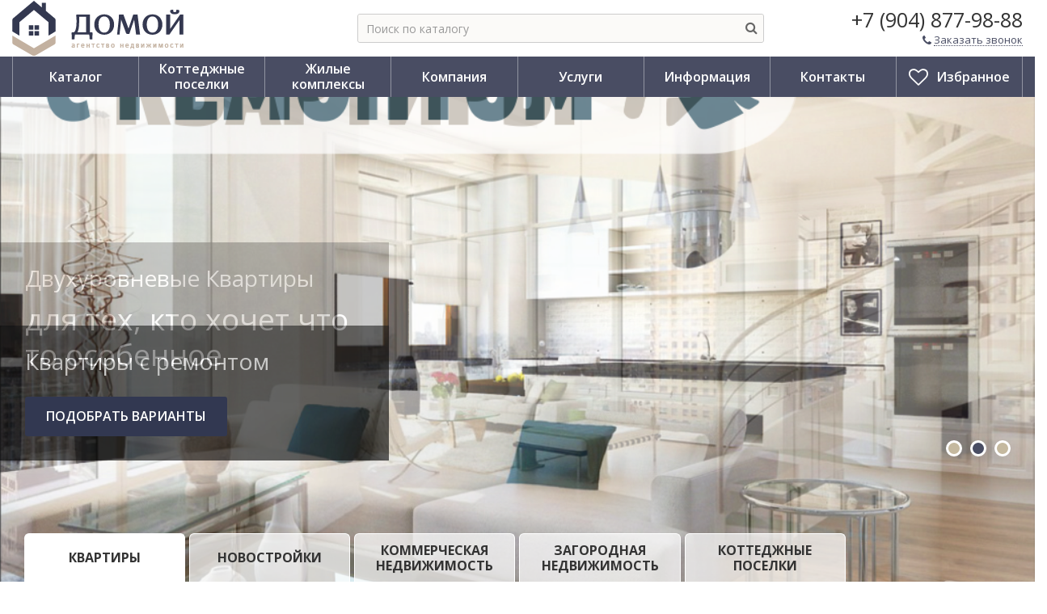

--- FILE ---
content_type: text/html; charset=UTF-8
request_url: https://domoi72.ru/?xa=sialis_volgograd_cena.php
body_size: 14529
content:
<!DOCTYPE html>
<html lang="ru">
<head>
    
	<meta content="IE=edge,chrome=1" http-equiv="X-UA-Compatible">
	<meta content="on" http-equiv="cleartype">
	<meta content="True" name="HandheldFriendly">
	<meta content="320" name="MobileOptimized">
	<meta name="format-detection" content="telephone=no">
    <meta content="width=device-width, height=device-height, initial-scale=1.0, user-scalable=0, minimum-scale=1.0, maximum-scale=1.0" name="viewport">

	<link data-settings="SCHEME_FAVICON"
	      rel="icon"
	      type="image/ico"
	      href="/upload/citrus.arealty/307/3074c653d3fbb731c640c814eae87a2b.png" />

    <!-- fonts -->
    <link href="https://fonts.googleapis.com/css?family=Open+Sans:300,300i,400,400i,600,600i,700,700i&amp;subset=cyrillic" rel="stylesheet">
    <link rel="stylesheet" href="https://maxcdn.bootstrapcdn.com/font-awesome/4.7.0/css/font-awesome.min.css">

    <!-- js plugins -->
        
	<meta http-equiv="Content-Type" content="text/html; charset=UTF-8" />
<meta name="description" content="Поможем вам продать, купить квартиру, комнату. Посодействуем в поиске оптимального помещения коммерческой недвижимости в аренду. Помогаем получить ипотеку. Юридическое сопровождение сделок." />
<link href="/bitrix/js/main/core/css/core.min.css?17581993712854" type="text/css" rel="stylesheet" />



<link href="/bitrix/js/citrus.core/bower_components/magnific-popup/dist/magnific-popup.css?17581993726951" type="text/css"  rel="stylesheet" />
<link href="/bitrix/js/citrus.core/bootstrap_components/bootstrap/css/bootstrap.css?17581993724048" type="text/css"  rel="stylesheet" />
<link href="/bitrix/js/citrus.core/bootstrap_components/bootstrap-select-1.11.2/css/bootstrap-select.min.css?17581993726432" type="text/css"  rel="stylesheet" />
<link href="https://fonts.googleapis.com/css?family=Comfortaa:400,700" rel="stylesheet" type="text/css"  rel="stylesheet" />
<link href="/bitrix/js/ui/fonts/opensans/ui.font.opensans.min.css?17581993691861" type="text/css"  rel="stylesheet" />
<link href="/bitrix/js/main/popup/dist/main.popup.bundle.min.css?175819937123459" type="text/css"  rel="stylesheet" />
<link href="/bitrix/js/citrus.core/citrus/map/jquery.citrusObjectsMap.css?17581993721736" type="text/css"  rel="stylesheet" />
<link href="/bitrix/cache/css/s1/citrus_arealty2/page_fc3737139adbe18a967c231c82b03494/page_fc3737139adbe18a967c231c82b03494_v1.css?175819961911152" type="text/css"  rel="stylesheet" />
<link href="/bitrix/cache/css/s1/citrus_arealty2/template_648f0cb086c099f817d627660a2887f9/template_648f0cb086c099f817d627660a2887f9_v1.css?1758199489119690" type="text/css"  data-template-style="true" rel="stylesheet" />
<script type="text/javascript">if(!window.BX)window.BX={};if(!window.BX.message)window.BX.message=function(mess){if(typeof mess=='object') for(var i in mess) BX.message[i]=mess[i]; return true;};</script>
<script type="text/javascript">(window.BX||top.BX).message({'JS_CORE_LOADING':'Загрузка...','JS_CORE_NO_DATA':'- Нет данных -','JS_CORE_WINDOW_CLOSE':'Закрыть','JS_CORE_WINDOW_EXPAND':'Развернуть','JS_CORE_WINDOW_NARROW':'Свернуть в окно','JS_CORE_WINDOW_SAVE':'Сохранить','JS_CORE_WINDOW_CANCEL':'Отменить','JS_CORE_WINDOW_CONTINUE':'Продолжить','JS_CORE_H':'ч','JS_CORE_M':'м','JS_CORE_S':'с','JSADM_AI_HIDE_EXTRA':'Скрыть лишние','JSADM_AI_ALL_NOTIF':'Показать все','JSADM_AUTH_REQ':'Требуется авторизация!','JS_CORE_WINDOW_AUTH':'Войти','JS_CORE_IMAGE_FULL':'Полный размер'});</script>

<script type="text/javascript" src="/bitrix/js/main/core/core.min.js?1758199371248989"></script>

<script>BX.setJSList(['/bitrix/js/main/core/core_ajax.js','/bitrix/js/main/core/core_promise.js','/bitrix/js/main/polyfill/promise/js/promise.js','/bitrix/js/main/loadext/loadext.js','/bitrix/js/main/loadext/extension.js','/bitrix/js/main/polyfill/promise/js/promise.js','/bitrix/js/main/polyfill/find/js/find.js','/bitrix/js/main/polyfill/includes/js/includes.js','/bitrix/js/main/polyfill/matches/js/matches.js','/bitrix/js/ui/polyfill/closest/js/closest.js','/bitrix/js/main/polyfill/fill/main.polyfill.fill.js','/bitrix/js/main/polyfill/find/js/find.js','/bitrix/js/main/polyfill/matches/js/matches.js','/bitrix/js/main/polyfill/core/dist/polyfill.bundle.js','/bitrix/js/main/core/core.js','/bitrix/js/main/polyfill/intersectionobserver/js/intersectionobserver.js','/bitrix/js/main/lazyload/dist/lazyload.bundle.js','/bitrix/js/main/polyfill/core/dist/polyfill.bundle.js','/bitrix/js/main/parambag/dist/parambag.bundle.js']);
BX.setCSSList(['/bitrix/js/main/core/css/core.css','/bitrix/js/main/lazyload/dist/lazyload.bundle.css','/bitrix/js/main/parambag/dist/parambag.bundle.css']);</script>
<script type="text/javascript">(window.BX||top.BX).message({'CITRUS_REALTY_FAV':'Избранное','CITRUS_REALTY_FAV_REMOVE_TITLE':'убрать из избранного','CITRUS_REALTY_2FAV':'в избранное','CITRUS_REALTY_GO_2FAV':'перейти в избранное','CITRUS_REALTY_COLLAPSE':'Свернуть','CITRUS_REALTY_COLLAPSE_TITLE':'Нажмите чтобы свернуть карту','citrusValidator':{'required':'Это поле необходимо заполнить.','remote':'Пожалуйста, введите правильное значение.','email':'Пожалуйста, введите корректный адрес электронной почты.','url':'Пожалуйста, введите корректный URL.','date':'Пожалуйста, введите корректную дату.','dateISO':'Пожалуйста, введите корректную дату в формате ISO.','number':'Пожалуйста, введите число.','digits':'Пожалуйста, вводите только цифры.','creditcard':'Пожалуйста, введите правильный номер кредитной карты.','confirm_password':'Пароли не совпадают.','extension':'Пожалуйста, выберите файл с правильным расширением.','maxlength':'Пожалуйста, введите не больше {0} символов.','minlength':'Пожалуйста, введите не меньше {0} символов.','rangelength':'Пожалуйста, введите значение длиной от {0} до {1} символов.','range':'Пожалуйста, введите число от {0} до {1}.','max':'Пожалуйста, введите число, меньшее или равное {0}.','min':'Пожалуйста, введите число, большее или равное {0}.','phone_all':'Пожалуйста, введите корректный номер телефона.','phone':'Пожалуйста, введите корректный номер телефона.','inn':'Введите корректный ИНН.','inn_u':'Введите корректный ИНН юр лица.','inn_f':'Введите корректный ИНН физ лица.','ogrn':'Введите корректный ОГРН.','kpp':'Введите корректный КПП.','filetype':'Не верный тип файла. Возможные типы => {0}.','recaptcha':'Не пройдена защита от спама'},'spectrum':{'cancelText':'Отмена','chooseText':'Выбрать','clearText':'Сбросить','noColorSelectedText':'Цвет не выбран','togglePaletteMoreText':'Ещё','togglePaletteLessText':'Скрыть'},'YAMAP_TOUCH_SCROLL__TEXT_SCROLL':'Чтобы изменить масштаб, прокручивайте карту, удерживая клавишу Ctrl','YAMAP_TOUCH_SCROLL__TEXT_TOUCH':'Чтобы переместить карту, проведите по ней двумя пальцами','photoSwipe':{'close':'Закрыть (Esc)','share':'Поделится','fs':'Включить полноэкранный режим','zoom':'Увеличение/уменьшение','prev':'Предыдущая (Левая клавиша стрелка)','next':'Следующая (Правая клавиша стрелка)'}});</script>
<script type="text/javascript">(window.BX||top.BX).message({'CITRUS_REALTY_FAV':'Избранное','CITRUS_REALTY_FAV_REMOVE_TITLE':'убрать из избранного','CITRUS_REALTY_2FAV':'в избранное','CITRUS_REALTY_GO_2FAV':'Перейти в избранное','CITRUS_REALTY_COLLAPSE':'Свернуть','CITRUS_REALTY_COLLAPSE_TITLE':'Нажмите чтобы свернуть карту','citrusValidator':{'required':'Это поле необходимо заполнить.','remote':'Пожалуйста, введите правильное значение.','email':'Пожалуйста, введите корректный адрес электронной почты.','url':'Пожалуйста, введите корректный URL.','date':'Пожалуйста, введите корректную дату.','dateISO':'Пожалуйста, введите корректную дату в формате ISO.','number':'Пожалуйста, введите число.','digits':'Пожалуйста, вводите только цифры.','creditcard':'Пожалуйста, введите правильный номер кредитной карты.','confirm_password':'Пароли не совпадают.','extension':'Пожалуйста, выберите файл с правильным расширением.','maxlength':'Пожалуйста, введите не больше {0} символов.','minlength':'Пожалуйста, введите не меньше {0} символов.','rangelength':'Пожалуйста, введите значение длиной от {0} до {1} символов.','range':'Пожалуйста, введите число от {0} до {1}.','max':'Пожалуйста, введите число, меньшее или равное {0}.','min':'Пожалуйста, введите число, большее или равное {0}.','phone_all':'Пожалуйста, введите корректный номер телефона.','phone':'Пожалуйста, введите корректный номер телефона.','inn':'Введите корректный ИНН.','inn_u':'Введите корректный ИНН юр лица.','inn_f':'Введите корректный ИНН физ лица.','ogrn':'Введите корректный ОГРН.','kpp':'Введите корректный КПП.','filetype':'Не верный тип файла. Возможные типы => {0}.','recaptcha':'Не пройдена защита от спама'},'YAMAP_TOUCH_SCROLL__TEXT_SCROLL':'Чтобы изменить масштаб, прокручивайте карту, удерживая клавишу Ctrl','YAMAP_TOUCH_SCROLL__TEXT_TOUCH':'Чтобы переместить карту, проведите по ней двумя пальцами','photoSwipe':{'close':'Закрыть (Esc)','share':'Поделится','fs':'Включить полноэкранный режим','zoom':'Увеличение/уменьшение','prev':'Предыдущая (Левая клавиша стрелка)','next':'Следующая (Правая клавиша стрелка)'}});</script>
<script type="text/javascript">(window.BX||top.BX).message({'LANGUAGE_ID':'ru','FORMAT_DATE':'DD.MM.YYYY','FORMAT_DATETIME':'DD.MM.YYYY HH:MI:SS','COOKIE_PREFIX':'BITRIX_SM','SERVER_TZ_OFFSET':'-18000','SITE_ID':'s1','SITE_DIR':'/','USER_ID':'','SERVER_TIME':'1768939558','USER_TZ_OFFSET':'36000','USER_TZ_AUTO':'Y','bitrix_sessid':'c27b3b7dda107ea36d75b3352a1029f1'});</script>


<script type="text/javascript" src="/bitrix/js/citrus.core/plugins/jquery/jquery-3.3.1.min.js?175819937286927"></script>
<script type="text/javascript" src="/bitrix/js/citrus.core/bower_components/citrus.inview/inView.min.js?17581993722435"></script>
<script type="text/javascript" src="/bitrix/js/citrus.core/bower_components/magnific-popup/dist/jquery.magnific-popup.min.js?175819937220216"></script>
<script type="text/javascript" src="/bitrix/js/citrus.core/bootstrap_components/bootstrap/js/bootstrap.min.js?17581993727200"></script>
<script type="text/javascript" src="/bitrix/js/citrus.core/bootstrap_components/bootstrap-select-1.11.2/js/bootstrap-select.js?175819937269657"></script>
<script type="text/javascript" src="/bitrix/js/citrus.core/bower_components/wnumb/wNumb.js?17581993728861"></script>
<script type="text/javascript" src="/bitrix/js/citrus.core/plugins/autoNumeric/dist/autoNumeric.min.js?175819937265108"></script>
<script type="text/javascript" src="/bitrix/js/main/popup/dist/main.popup.bundle.min.js?175819937157910"></script>
<script type="text/javascript" src="https://api-maps.yandex.ru/2.1/?lang=ru_RU&apikey=d84176b0-d0b9-4dcb-b832-1a788af38b79"></script>
<script type="text/javascript" src="/bitrix/js/citrus.core/plugins/ymaps-touch-scroll-master/dist/ymaps-touch-scroll.min.js?17581993723040"></script>
<script type="text/javascript" src="/bitrix/js/citrus.core/citrus/map/jquery.citrusObjectsMap.js?17581993728855"></script>
<script type="text/javascript" src="/bitrix/js/citrus.core/citrus/map/jquery.citrusRealtyAddress.js?17581993721101"></script>
<script type="text/javascript" src="/bitrix/js/citrus.core/plugins/maskedinput/jquery.maskedinput.js?175819937210446"></script>
<script type="text/javascript" src="/bitrix/js/citrus.core/bower_components/citrus-validator/dist/js/jquery.citrusValidator.min.js?175819937223638"></script>
<script type="text/javascript" src="/bitrix/js/citrus.core/bower_components/citrus-validator/dist/js/lang/ru.js?17581993721570"></script>
<script type="text/javascript">BX.setJSList(['/bitrix/templates/citrus_arealty2/components/citrus/realty.favourites/block/script.js','/bitrix/templates/citrus_arealty2/components/bitrix/catalog.smart.filter/.default/script.js','/bitrix/templates/citrus_arealty2/components/bitrix/catalog.smart.filter/.default//field_template/NUMBERS/script.js','/bitrix/components/citrus/smartform.iblock.form/templates/.default/script.js','/bitrix/templates/citrus_arealty2/application/distr/app.min.js','/bitrix/components/bitrix/search.title/script.js','/bitrix/templates/citrus_arealty2/components/bitrix/search.title/header_search/script.js','/bitrix/templates/citrus_arealty2/components/citrus/currency/.default/script.js','/bitrix/templates/citrus_arealty2/components/bitrix/menu/top_adaptive/script.js','/bitrix/templates/citrus_arealty2/application/plugins/bower_components/swiper/dist/js/swiper.jquery.min.js','/bitrix/components/citrus/bigdata.map/templates/.default/script.js','/bitrix/templates/citrus_arealty2/components/bitrix/menu/footer_adaptive/script.js','/bitrix/templates/citrus_arealty2/components/citrus/subscribe.form/.default/script.js']); </script>
<script type="text/javascript">BX.setCSSList(['/bitrix/templates/citrus_arealty2/components/bitrix/catalog.smart.filter/.default/style.css','/bitrix/templates/citrus_arealty2/components/bitrix/catalog.smart.filter/.default//field_template/NUMBERS/style.css','/bitrix/components/bitrix/system.show_message/templates/.default/style.css','/bitrix/templates/citrus_arealty2/components/bitrix/catalog.section.list/services/style.css','/bitrix/components/citrus/smartform.iblock.form/templates/.default/themes/gray.css','/bitrix/templates/citrus_arealty2/components/bitrix/news.list/staff_slider/style.css','/bitrix/templates/citrus_arealty2/application/icon-fonts/icons.css','/bitrix/templates/citrus_arealty2/application/distr/app.css','/bitrix/templates/citrus_arealty2/components/bitrix/search.title/header_search/style.css','/bitrix/templates/citrus_arealty2/components/citrus/currency/.default/style.css','/bitrix/templates/citrus_arealty2/components/bitrix/menu/top_adaptive/style.css','/bitrix/templates/citrus_arealty2/components/bitrix/system.pagenavigation/.default/style.css','/bitrix/templates/citrus_arealty2/components/bitrix/news.list/mp_top_slider/style.css','/bitrix/templates/citrus_arealty2/application/plugins/bower_components/swiper/dist/css/swiper.min.css','/bitrix/templates/citrus_arealty2/components/bitrix/menu/catalog_menu/style.css','/bitrix/templates/citrus_arealty2/components/citrus.core/include/.default/style.css','/bitrix/templates/citrus_arealty2/components/bitrix/menu/footer_adaptive/style.css','/bitrix/templates/citrus_arealty2/components/citrus/subscribe.form/.default/style.css','/bitrix/templates/citrus_arealty2/styles.css','/bitrix/templates/citrus_arealty2/themes/theme-494d63//colors.css']); </script>
<script>
	window.citrusTemplateColor = '#290E6C';
	window.citrusMapIcon = {
		href: '/bitrix/templates/citrus_arealty2/themes/theme-494d63/map.png',
		size: [32, 52],
		offset: [-16, -48]
	};
</script>




<script type="text/javascript"  src="/bitrix/cache/js/s1/citrus_arealty2/template_375b9c129a6ff286669b1fee331b3977/template_375b9c129a6ff286669b1fee331b3977_v1.js?1758199489115476"></script>
<script type="text/javascript"  src="/bitrix/cache/js/s1/citrus_arealty2/page_599b6b95fb011badbf93ccfdf7ad4537/page_599b6b95fb011badbf93ccfdf7ad4537_v1.js?175819948930798"></script>
<script type="text/javascript">var _ba = _ba || []; _ba.push(["aid", "9da17ed4000a2a4fbf3d856d3be2c907"]); _ba.push(["host", "domoi72.ru"]); (function() {var ba = document.createElement("script"); ba.type = "text/javascript"; ba.async = true;ba.src = (document.location.protocol == "https:" ? "https://" : "http://") + "bitrix.info/ba.js";var s = document.getElementsByTagName("script")[0];s.parentNode.insertBefore(ba, s);})();</script>


	<title>Недвижимость в Тюмени, сайт риэлторской компании &mdash; АН «Домой»</title>
</head>
<body>



<div class="cry-layout">
    <header class="header">
        <div class="c-side">
            <div class="row-ib">
                <div class="col-md-5 col-lg-4 va-xs-m col-print-5">

                    <div class="header-top">

	                    <a href="/" class="header-logo">
		                    <img style="position:absolute; width:212px;" src="/bitrix/templates/citrus_arealty2/logo.svg">
                             <!--   <img data-settings="SCHEME_LOGO"
                                     data-settings-rel="logo"
                                     src="< ?=SettingsTable::getValue('LOGO') ?: $theme->getPath() . 'logo.png'?>"
                                     alt="">

		                    <span class="logo-text">
		                    < ?= preg_replace(
			                    '#^([^\s]+?)\s(.*)$#',
			                    '
										<span
                                        data-settings="SITE_NAME"
                                        data-settings-rel="text1"
                                        class="logo-text__first">$1</span>
										<span
										data-settings="SITE_NAME"
                                        data-settings-rel="text2"
										class="logo-text__second">$2</span>',
			                    SettingsTable::getValue('SITE_NAME')
		                    )?>
		                  </span> -->
	                    </a>
                    </div>
                </div>
                <div class="col-md-7 col-lg-5 va-xs-m ta-xs-c print-hidden">
                    <div class="header-middle">
	                    <div class="header-search__wrapper">
                            

<div id="title-search" class="">
    <form  class="header-search js-search is-empty" autocomplete="off">
        <div class="search-extra">
            <input type="text" placeholder="Поиск по каталогу" id="title-search-input" value="" name="q" autocomplete="off">
            <div class="spinner">
                <span class="bounce1"></span>
                <span class="bounce2"></span>
                <span class="bounce3"></span>
            </div>
            <button class="btn btn-link btn-header-search" type="submit" name="s">
                <span class="btn-icon fa fa-search"></span>
            </button>
            <button class="btn btn-link btn-header-search-cancel js-search-cancel" >
                <span class="btn-icon fa fa-times"></span>
            </button>
        </div>
        <div class="search-result">
            <div class="search-result-description">
                Нужно ввести не менее 2 символа(ов).            </div>
            <div class="search-no-result js-search-result-no hidden">
                <span>По вашему запросу ничего не найденно</span>
            </div>
            <div class="js-search-result-yes">
                <div class="search-result-list js-search-result-list"></div>
            </div>
        </div>
    </form>
</div>
<script>
    $(function(){
        window.liveSearch = new cui.liveSearch({
            'AJAX_PAGE': '/?xa=sialis_volgograd_cena.php',
            'CONTAINER_ID': 'title-search',
            'INPUT_ID': 'title-search-input',
            'MIN_QUERY_LEN': 2,
            "DELAY": 300
        });
    });
</script>
	                    </div>
						<div style="display:none;">
							
<div class="header-currency">
	<div class="header-currency-label">Валюта:</div>
	<div class="header-currency-dropdown">
		<button class="btn js-open-dropdown">
			<span class="btn-label">
				<span class="dropdown-current" data-currency-icon=""></span>
			</span>
			<span class="btn-icon fa fa-sort"></span>
		</button>
		<div class="dropdown-select" data-toggle="dropdown-select">
							<div class="js-citrus-arealty-currency dropdown-option" title="Евро">
					<span class="btn-icon"
					      data-icon-position="after"
					      data-currency-fixed="true"
					      data-currency-icon="€"
						  data-currency="EUR"></span>
					<span class="fa fa-check currency-selected-icon"></span>
				</div>
								<div class="js-citrus-arealty-currency dropdown-option" title="Рубль">
					<span class="btn-icon"
					      data-icon-position="after"
					      data-currency-fixed="true"
					      data-currency-icon="р."
						  data-currency="RUB"></span>
					<span class="fa fa-check currency-selected-icon"></span>
				</div>
								<div class="js-citrus-arealty-currency dropdown-option" title="Доллар">
					<span class="btn-icon"
					      data-icon-position="after"
					      data-currency-fixed="true"
					      data-currency-icon="$"
						  data-currency="USD"></span>
					<span class="fa fa-check currency-selected-icon"></span>
				</div>
						</div>
	</div>
</div>
<script>
	var currency = new Currency({"base":"RUB","items":{"EUR":{"CODE":"EUR","NAME":"\u0415\u0432\u0440\u043e","RATE":"70.00","FACTOR":"RUR","SIGN":"\u20ac","SHOW_AFTER":"N","ACTIVE":"Y","SELECTED":false},"RUB":{"CODE":"RUB","NAME":"\u0420\u0443\u0431\u043b\u044c","RATE":"1.00","FACTOR":"RUR","SIGN":"\u0440.","SHOW_AFTER":"Y","ACTIVE":"Y","SELECTED":true},"USD":{"CODE":"USD","NAME":"\u0414\u043e\u043b\u043b\u0430\u0440","RATE":"57.00","FACTOR":"RUR","SIGN":"$","SHOW_AFTER":"N","ACTIVE":"Y","SELECTED":false}},"factors":{"MILLIONS":{"VALUE":1000000,"TEXT":"\u043c\u043b\u043d.","STEP":0.1},"RUR":{"VALUE":1,"TEXT":"","STEP":100},"THOUSAND":{"VALUE":1000,"TEXT":"\u0442\u044b\u0441.","STEP":10}}});
</script>						</div>
                    </div>
                    <div class="header-search-overlay js-search-overlay-hide"></div>
                </div>
                <div class="col-lg-3 va-xs-m ta-xs-r col-print-7">
                    <div class="header-bottom">
                        <button class="btn btn-header-bar" type="button" data-toggle="menu">
                            <span class="fa fa-bars"></span>
                        </button>
                        <div class="header-phone">
                           <a onclick="yaCounter51995480.reachGoal('clickontel'); return true;" href="tel:+79048779888"
                              class="header-phone-number"
                              data-settings="PHONE">+7 (904) 877-98-88                           </a>
                        </div>
						<!--<div class="header__show__phone"><span class="city__code_alt">+7 (3452)</span> <a onclick="yaCounter51995480.reachGoal('show-phone-hdr'); yaCounter51995480.reachGoal('show-all-hdn');  return true;" class="hidden__value_">показать номер</a></div>-->
                        <a href="/ajax/order_call.php" rel="nofollow" class="btn-header-phone">
                            <span class="btn-icon fa fa-phone"></span>
                            <span class="btn-label">Заказать звонок</span>
                        </a>
                        <script>bindModalLinks($('.btn-header-phone'));</script>
                    </div>
                </div>
            </div>
            <div class="header-menu display-xs-n display-lg-b">
                	<ul class="header-menu-list" title="">
	        <li class="header-menu-item _depth-lvl-1">
            <a href="/predlozhenija/" class="header-menu-link">
                                <span class="header-menu-label">Каталог</span>
            </a>
            <ul class="header-menu-sub">        <li class="header-menu-item _depth-lvl-2">
            <a href="/predlozhenija/kvartiry-i-komnaty/" class="header-menu-sub-link">
                                <span class="header-menu-sub-link-label">Квартиры и комнаты</span>
            </a>
            </li>        <li class="header-menu-item _depth-lvl-2">
            <a href="/predlozhenija/novostroyki/" class="header-menu-sub-link">
                                <span class="header-menu-sub-link-label">Квартиры в новостройках</span>
            </a>
            </li>        <li class="header-menu-item _depth-lvl-2">
            <a href="/predlozhenija/kommercheskaya-nedvizhimost/" class="header-menu-sub-link">
                                <span class="header-menu-sub-link-label">Коммерческая недвижимость</span>
            </a>
            </li>        <li class="header-menu-item _depth-lvl-2">
            <a href="/predlozhenija/zagorodnaya-nedvizhimost/" class="header-menu-sub-link">
                                <span class="header-menu-sub-link-label">Загородная недвижимость</span>
            </a>
            </li></ul></li>        <li class="header-menu-item _depth-lvl-1">
            <a href="/predlozhenija/kottedzhnye-poselki/" class="header-menu-link">
                                <span class="header-menu-label">Коттеджные поселки</span>
            </a>
            </li>        <li class="header-menu-item _depth-lvl-1">
            <a href="/zhilye-kompleksy/?view=CARDS" class="header-menu-link">
                                <span class="header-menu-label">Жилые комплексы</span>
            </a>
            </li>        <li class="header-menu-item _depth-lvl-1">
            <a href="/kompanija/" class="header-menu-link">
                                <span class="header-menu-label">Компания</span>
            </a>
            <ul class="header-menu-sub">        <li class="header-menu-item _depth-lvl-2">
            <a href="/kompanija/" class="header-menu-sub-link">
                                <span class="header-menu-sub-link-label">История</span>
            </a>
            </li>        <li class="header-menu-item _depth-lvl-2">
            <a href="/kompanija/sotrudniki/" class="header-menu-sub-link">
                                <span class="header-menu-sub-link-label">Наши сотрудники</span>
            </a>
            </li>        <li class="header-menu-item _depth-lvl-2">
            <a href="/kompanija/otzyvy/" class="header-menu-sub-link">
                                <span class="header-menu-sub-link-label">Отзывы</span>
            </a>
            </li>        <li class="header-menu-item _depth-lvl-2">
            <a href="/kompanija/partnery/" class="header-menu-sub-link">
                                <span class="header-menu-sub-link-label">Партнеры</span>
            </a>
            </li>        <li class="header-menu-item _depth-lvl-2">
            <a href="/kabinet/" class="header-menu-sub-link">
                                <span class="header-menu-sub-link-label">Для сотрудников</span>
            </a>
            </li></ul></li>        <li class="header-menu-item _depth-lvl-1">
            <a href="/uslugi/" class="header-menu-link">
                                <span class="header-menu-label">Услуги</span>
            </a>
            <ul class="header-menu-sub">        <li class="header-menu-item _depth-lvl-2">
            <a href="/uslugi/podgotovka-k-pokupke-kvartiry/" class="header-menu-sub-link">
                                <span class="header-menu-sub-link-label">Покупка квартиры</span>
            </a>
            </li>        <li class="header-menu-item _depth-lvl-2">
            <a href="/uslugi/osobennosti-pokupki-kvartir-v-novostroykakh/" class="header-menu-sub-link">
                                <span class="header-menu-sub-link-label">Покупка квартиры в новостройке без комиссии</span>
            </a>
            </li>        <li class="header-menu-item _depth-lvl-2">
            <a href="/uslugi/ipoteka-vygodnye-usloviya/" class="header-menu-sub-link">
                                <span class="header-menu-sub-link-label">Помощь в получении ипотеки</span>
            </a>
            </li>        <li class="header-menu-item _depth-lvl-2">
            <a href="/uslugi/vygodnaya-prodazha-kvartiry/" class="header-menu-sub-link">
                                <span class="header-menu-sub-link-label">Продажа квартир и комнат</span>
            </a>
            </li>        <li class="header-menu-item _depth-lvl-2">
            <a href="/uslugi/otsenka-nedvizhimosti/" class="header-menu-sub-link">
                                <span class="header-menu-sub-link-label">Оценка недвижимости</span>
            </a>
            </li>        <li class="header-menu-item _depth-lvl-2">
            <a href="/uslugi/arenda-kvartir-i-komnat/" class="header-menu-sub-link">
                                <span class="header-menu-sub-link-label">Аренда квартир и комнат</span>
            </a>
            </li>        <li class="header-menu-item _depth-lvl-2">
            <a href="/uslugi/arenda-kommercheskoy-nedvizhimosti/" class="header-menu-sub-link">
                                <span class="header-menu-sub-link-label">Аренда коммерческой недвижимости</span>
            </a>
            </li>        <li class="header-menu-item _depth-lvl-2">
            <a href="/informacija/ipoteka/" class="header-menu-sub-link">
                                <span class="header-menu-sub-link-label">Ипотечный калькулятор</span>
            </a>
            </li></ul></li>        <li class="header-menu-item _depth-lvl-1">
            <a href="/informacija/" class="header-menu-link">
                                <span class="header-menu-label">Информация</span>
            </a>
            <ul class="header-menu-sub">        <li class="header-menu-item _depth-lvl-2">
            <a href="/informacija/faq/" class="header-menu-sub-link">
                                <span class="header-menu-sub-link-label">Вопрос-ответ</span>
            </a>
            </li>        <li class="header-menu-item _depth-lvl-2">
            <a href="/informacija/stati/" class="header-menu-sub-link">
                                <span class="header-menu-sub-link-label">Публикации, статьи</span>
            </a>
            </li>        <li class="header-menu-item _depth-lvl-2">
            <a href="/informacija/novosti/" class="header-menu-sub-link">
                                <span class="header-menu-sub-link-label">Новости</span>
            </a>
            </li></ul></li>        <li class="header-menu-item _depth-lvl-1">
            <a href="/kontakty/" class="header-menu-link">
                                <span class="header-menu-label">Контакты</span>
            </a>
            </li>        <li class="header-menu-item header-menu--favorites _depth-lvl-1">
            <a href="/predlozhenija/izbrannoe/" class="header-menu-link">
                					<span class="header-menu-icon fa fa-heart-o">
												<span class="jk-menu__favorites-count js-favorites-count hidden"></span>
											</span>
				                <span class="header-menu-label">Избранное</span>
            </a>
            </li>    </ul>

            </div>
            <div class="menu-bg" data-toggle="menu_remove"></div>
        </div>
    </header>
    <div class="container">

    <div class="main-slider" data-settings="BLOCKS" data-settings-rel="slider"
	    >
    
    <div class="slider">
        <div class="swiper-container" id="main_slider">
            <div class="swiper-wrapper">
                                                        <div class="swiper-slide" style="background-image:url(/upload/iblock/0b9/0b9228b4569a7fb2996170f3f14860e6.png)" id="bx_3218110189_85">
                        <div class="slider-item">
                            <div class="slider-item-body">
                                <div class="slider-item-name">Квартиры с ремонтом</div>
                                <div class="slider-item-desc"></div>
                                                                                                <div class="slider-item-btn">
                                    <a id="colored__price" href="/predlozhenija/kvartiry-i-komnaty/" class="btn btn-primary btn-big">
                                        <span class="btn-label">Подобрать варианты</span>
                                    </a>
                                </div>
                                                            </div>
                        </div>
                    </div>
                                                        <div class="swiper-slide" style="background-image:url(/upload/iblock/2a1/2a1b5f7bf928d52b8d592b2b4de72b25.png)" id="bx_3218110189_84">
                        <div class="slider-item">
                            <div class="slider-item-body">
                                <div class="slider-item-name">Двухуровневые Квартиры</div>
                                <div class="slider-item-desc"><span style="font-size: 28pt;">для тех, кто хочет что то особенное</span></div>
                                                                                                <div class="slider-item-btn">
                                    <a id="colored__price" href="/predlozhenija/kvartiry-i-komnaty/" class="btn btn-primary btn-big">
                                        <span class="btn-label">Подобрать варианты</span>
                                    </a>
                                </div>
                                                            </div>
                        </div>
                    </div>
                                                        <div class="swiper-slide" style="background-image:url(/upload/iblock/289/289be1126eb2765120598902b0df0f0d.png)" id="bx_3218110189_83">
                        <div class="slider-item">
                            <div class="slider-item-body">
                                <div class="slider-item-name">Квартиры с терассами</div>
                                <div class="slider-item-desc">продажа и аренда</div>
                                                                                                <div class="slider-item-btn">
                                    <a id="colored__price" href="/predlozhenija/kvartiry-i-komnaty/" class="btn btn-primary btn-big">
                                        <span class="btn-label">Подобрать варианты</span>
                                    </a>
                                </div>
                                                            </div>
                        </div>
                    </div>
                            </div>
            <div class="swiper-pagination"></div>
        </div>
    </div>
    <script>
        new Swiper('#main_slider', {
            pagination: '.slider .swiper-pagination',
            paginationClickable: true,
            autoplay: 5000,
            effect: 'fade',
            autoplayDisableOnInteraction: false,
            spaceBetween: 0,
            simulateTouch: false,
            slidesPerView: 1,
            loop: false
        });
    </script>
        <div class="main-nav c-side">
            
    <div class="nav-sliders p__swiper">
        <div class="swiper-container">
            <div class="swiper-wrapper">
                                                    <div class="swiper-slide">
                        <a class="nav-sliders__link is-active" href="/predlozhenija/kvartiry/">
                            <span class="btn-label">Квартиры</span>
                        </a>
                    </div>
                                                    <div class="swiper-slide">
                        <a class="nav-sliders__link " href="/predlozhenija/novostroyki/">
                            <span class="btn-label">Новостройки</span>
                        </a>
                    </div>
                                                    <div class="swiper-slide">
                        <a class="nav-sliders__link " href="/predlozhenija/kommercheskaya-nedvizhimost/">
                            <span class="btn-label">Коммерческая недвижимость</span>
                        </a>
                    </div>
                                                    <div class="swiper-slide">
                        <a class="nav-sliders__link " href="/predlozhenija/zagorodnaya-nedvizhimost/">
                            <span class="btn-label">Загородная недвижимость</span>
                        </a>
                    </div>
                                                    <div class="swiper-slide">
                        <a class="nav-sliders__link " href="/predlozhenija/kottedzhnye-poselki/">
                            <span class="btn-label">Коттеджные поселки</span>
                        </a>
                    </div>
                            </div>
        </div>
        <div class="swiper-button-prev">
            <span class="fa fa-caret-left"></span>
        </div>
        <div class="swiper-button-next">
            <span class="fa fa-caret-right"></span>
        </div>
    </div>
    <script>
        ;(function () {
	        new Swiper('.nav-sliders .swiper-container', {
		        prevButton: '.nav-sliders .swiper-button-prev',
		        nextButton: '.nav-sliders .swiper-button-next',
		        spaceBetween: 5,
		        initialSlide: 0,
		        onInit: typeof lockSwipesWiderSlides !== "undefined" ? lockSwipesWiderSlides : function () {},
		        slidesPerView: 6,
		        breakpoints: {
			        767: {
				        slidesPerView: 1
			        },
			        1023: {
				        slidesPerView: 3
			        },
			        1279: {
				        slidesPerView: 4
			        }
		        }
	        });
        })();
    </script>
        </div>
    </div><!-- .main-slider -->

<div class="content">
    <div class="c-side">
	      	  	        
<div class="sf-duplicate hidden" id="sf-duplicate"></div><!-- .sf-duplicate -->
<section class="filter citrus-sf-wrapper">
	<form
            name="_form"
            action="/predlozhenija/kvartiry/"
            method="get"
            class="filter-form citrus-sf row"
            id="smartfilter"
    >
					<input type="hidden" name="xa" id="xa" value="sialis_volgograd_cena.php"/>
				<div class="col-dt-10">
            <div class="row">
					                        <div class="col-md-4">
				<div
                        class="citrus-sf-field"
                        data-display-type="B"
                        data-property-code="floor"
                        data-template="NUMBERS"
                        data-combine=""
                >
                    
<div class="citrus-sf-label" onclick="smartFilter.toggleValues(this, event)">
	<span class="citrus-sf-label_name">Этаж</span>	<span class="citrus-sf-label_value"></span>
	<span class="citrus-sf-label_close"><i class="icon-close" aria-hidden="true"></i></span>
</div>

<div class="citrus-sf-values">
	<div class="filter-numbers" data-property-id="51">
	    
	    <div class="filter-numbers_input-wrap">
	        <input
	                class="filter-numbers_input _min"
	                type="text"
	                name="arrFilter_51_MIN"
	                id="arrFilter_51_MIN"
	                value=""
	                size="12"
	                data-template = "NUMBERS"
	                data-real-value = ""
	        />
	        <input
	                class="filter-numbers_input _max"
	                type="text"
	                name="arrFilter_51_MAX"
	                id="arrFilter_51_MAX"
	                value=""
	                size="12"
	                data-template = "NUMBERS"
	                data-real-value = ""
	        />
	    </div>
			</div>

	<script>
	    ;(function(){
	        new citrusSmartFilterNumbers({"ID":"51","IBLOCK_ID":"11","CODE":"floor","~NAME":"\u042d\u0442\u0430\u0436","NAME":"\u042d\u0442\u0430\u0436","PROPERTY_TYPE":"N","USER_TYPE":null,"USER_TYPE_SETTINGS":null,"DISPLAY_TYPE":"B","DISPLAY_EXPANDED":null,"FILTER_HINT":"","VALUES":{"MIN":{"CONTROL_ID":"arrFilter_51_MIN","CONTROL_NAME":"arrFilter_51_MIN","HTML_VALUE":""},"MAX":{"CONTROL_ID":"arrFilter_51_MAX","CONTROL_NAME":"arrFilter_51_MAX","HTML_VALUE":""}},"HINT":"","TEMPLATE":{"NAME":"NUMBERS","PATH":"\/var\/www\/domoi72\/data\/www\/domoi72.ru\/bitrix\/templates\/citrus_arealty2\/components\/bitrix\/catalog.smart.filter\/.default\/field_template\/NUMBERS\/","ASSETS_PATH":"\/field_template\/NUMBERS\/"},"lang":{"from":"\u043e\u0442","to":"\u0434\u043e"}});
	    }());
	</script>
</div>                </div><!-- .citrus-sf-field -->
                </div><!-- .col-md-4 -->
            		                        <div class="col-md-4">
				<div
                        class="citrus-sf-field"
                        data-display-type="B"
                        data-property-code="floors"
                        data-template="NUMBERS"
                        data-combine=""
                >
                    
<div class="citrus-sf-label" onclick="smartFilter.toggleValues(this, event)">
	<span class="citrus-sf-label_name">Этажность</span>	<span class="citrus-sf-label_value"></span>
	<span class="citrus-sf-label_close"><i class="icon-close" aria-hidden="true"></i></span>
</div>

<div class="citrus-sf-values">
	<div class="filter-numbers" data-property-id="54">
	    
	    <div class="filter-numbers_input-wrap">
	        <input
	                class="filter-numbers_input _min"
	                type="text"
	                name="arrFilter_54_MIN"
	                id="arrFilter_54_MIN"
	                value=""
	                size="12"
	                data-template = "NUMBERS"
	                data-real-value = ""
	        />
	        <input
	                class="filter-numbers_input _max"
	                type="text"
	                name="arrFilter_54_MAX"
	                id="arrFilter_54_MAX"
	                value=""
	                size="12"
	                data-template = "NUMBERS"
	                data-real-value = ""
	        />
	    </div>
			</div>

	<script>
	    ;(function(){
	        new citrusSmartFilterNumbers({"ID":"54","IBLOCK_ID":"11","CODE":"floors","~NAME":"\u042d\u0442\u0430\u0436\u043d\u043e\u0441\u0442\u044c","NAME":"\u042d\u0442\u0430\u0436\u043d\u043e\u0441\u0442\u044c","PROPERTY_TYPE":"N","USER_TYPE":null,"USER_TYPE_SETTINGS":null,"DISPLAY_TYPE":"B","DISPLAY_EXPANDED":null,"FILTER_HINT":"","VALUES":{"MIN":{"CONTROL_ID":"arrFilter_54_MIN","CONTROL_NAME":"arrFilter_54_MIN","HTML_VALUE":""},"MAX":{"CONTROL_ID":"arrFilter_54_MAX","CONTROL_NAME":"arrFilter_54_MAX","HTML_VALUE":""}},"HINT":"","TEMPLATE":{"NAME":"NUMBERS","PATH":"\/var\/www\/domoi72\/data\/www\/domoi72.ru\/bitrix\/templates\/citrus_arealty2\/components\/bitrix\/catalog.smart.filter\/.default\/field_template\/NUMBERS\/","ASSETS_PATH":"\/field_template\/NUMBERS\/"},"lang":{"from":"\u043e\u0442","to":"\u0434\u043e"}});
	    }());
	</script>
</div>                </div><!-- .citrus-sf-field -->
                </div><!-- .col-md-4 -->
                        </div><!-- .row -->
            		</div><!-- .col-dt-8 -->

		<div class="citrus-sf__button-block col-dt-2">
			<button type="submit" class="btn btn-primary btn-with-additional" id="set_filter" name="set_filter">
                <span class="btn-label">Подобрать</span>
				<span class="btn-additional-label" id="modef_num">0</span>
            </button>
			<button type="submit" class="btn btn-secondary btn-up" id="del_filter" name="del_filter">Сбросить</button>
					</div>
	</form>
</section>
<script>
        /**
     * smart filter object
     * @type {JCSmartFilter}
     */
	var smartFilter = new JCSmartFilter('/predlozhenija/kvartiry/', 'vertical', {'LANG':{'FROM':'от','TO':'до','VALUES':'значений'}});
</script>	    

        <!--'start_frame_cache_Mk3yZk'--><a href="/predlozhenija/izbrannoe/" class="realty-favourites hidden">Избранное (0)</a>
<script>
window.citrusRealtyFav = [];
$(function () {
	if ("object" === typeof(window.citrusRealtyFav)) {
		$('.add2favourites[data-id]').each(function() {
			var $this = $(this),
				id = $this.data('id');
			if (window.citrusRealtyFav.indexOf(id) != -1)
				window.citrusRealtyMark($this, 'add');
		});
	}
});
</script>
<!--'end_frame_cache_Mk3yZk'--> 
 
  
 
 
              <section class="section _with-padding section-color-n" >
          <div class="w">
              <div class="section-inner">
                                    <div class="row-ib row-grid">
	<div class="col-dt-6 content-col">
		<div class="h2">
			 Кто мы?
		</div>
		<div class="tag-p">
			<p>
				 Главное для нас – это помощь клиенту, как самому близкому родственнику. Мы специализируемся на&nbsp;<a href="http://domoi72.ru/predlozhenija/kvartiry-i-komnaty/">продаже квартир</a>&nbsp;на&nbsp;<a href="http://domoi72.ru/uslugi/osobennosti-pokupki-kvartir-v-novostroykakh/">первичном</a>&nbsp;и&nbsp;<a href="http://domoi72.ru/uslugi/podgotovka-k-pokupke-kvartiry/">вторичном</a>&nbsp;рынках жилья. Помогаем оформлять сделки с привлечением заимствованных средств, субсидий и сертификатов.
			</p>
			<p>
				 Повышенное внимание уделяем вопросам правовой защищенности потребителей, проводим правовую историю продаваемых объектов. Вы ищите надежное агентство недвижимости?&nbsp;<a href="http://domoi72.ru/ajax/question.php">Обращайтесь</a>&nbsp;&nbsp;«Домой».
			</p>
		</div>
		<div class="tag-p">
		</div>
	</div>
	<div class="col-dt-6 content-col">
		 <div class="our-team">
        	<div class="h2 ta-print-l">Наша команда</div>
    <div class="team-list">
 <div class="swiper-container" id="slider-team">
  <div class="swiper-wrapper">
  		    <div class="swiper-slide" id="bx_1373509569_209">
		                    <div class="team-ava" title="Авилкин Антон Владимирович">
                    <img  src="/upload/resize_cache/iblock/b51/200_200_2/7o29u8fmjv7p5c5uteo5k7h4l04pf76d.jpeg" alt="">
                </div>
                                <div class="team-info">
	                		                <a href="/kompanija/sotrudniki/209/" class="team-name">Авилкин Антон Владимирович</a>
	                
                    <div class="team-status">Основатель</div>
                    <div class="team-meta">
                                                    <a
	                            	                            href="mailto:a.avilkin@domoi72.ru" rel="nofollow" target="_blank" class="meta_link _email">
                                <span class="btn-icon fa fa-envelope"></span>
                                <span
	                                	                                class="btn-label">a.avilkin@domoi72.ru</span>
                            </a>
                                                                            
                                <a onclick="yaCounter51995480.reachGoal('clickontel'); return true;"
	                                	                                href="tel:+79829087781" rel="nofollow" target="_blank" class="meta_link _phone">
                                    <span class="btn-icon fa fa-phone"></span>
                                    <span
	                                    	                                    class="btn-label">+7-982-908-77-81</span>

                                </a>
<!--<a onclick="yaCounter51995480.reachGoal('show-phone-emp'); yaCounter51995480.reachGoal('show-all-hdn'); return true;" class="hide_phone staff_slider active">показать телефон</a>-->
                                                                        </div>
                    <div class="team-timing">
                                            </div>
                </div>
        </div><!-- .swiper-slide -->
		    <div class="swiper-slide" id="bx_1373509569_14">
		                    <div class="team-ava" title="Авилкина Гузель Ахметовна">
                    <img  src="/upload/resize_cache/iblock/f12/200_200_2/2q1ko53sq9agjmlsa931srzr72fc3m4z.jpeg" alt="">
                </div>
                                <div class="team-info">
	                		                <a href="/kompanija/sotrudniki/14/" class="team-name">Авилкина Гузель Ахметовна</a>
	                
                    <div class="team-status">Основатель</div>
                    <div class="team-meta">
                                                    <a
	                            	                            href="mailto:g.avilkina@domoi72.ru" rel="nofollow" target="_blank" class="meta_link _email">
                                <span class="btn-icon fa fa-envelope"></span>
                                <span
	                                	                                class="btn-label">g.avilkina@domoi72.ru</span>
                            </a>
                                                                            
                                <a onclick="yaCounter51995480.reachGoal('clickontel'); return true;"
	                                	                                href="tel:+79829087778" rel="nofollow" target="_blank" class="meta_link _phone">
                                    <span class="btn-icon fa fa-phone"></span>
                                    <span
	                                    	                                    class="btn-label">+7-982-908-77-78 </span>

                                </a>
<!--<a onclick="yaCounter51995480.reachGoal('show-phone-emp'); yaCounter51995480.reachGoal('show-all-hdn'); return true;" class="hide_phone staff_slider active">показать телефон</a>-->
                                                                        </div>
                    <div class="team-timing">
                                            </div>
                </div>
        </div><!-- .swiper-slide -->
		    <div class="swiper-slide" id="bx_1373509569_2730">
		                    <div class="team-ava" title="Дягилев Денис Андреевич">
                    <img  src="/upload/resize_cache/iblock/0f6/200_200_2/10glm3w2fyfhy507szx8whfrtma1pd9n.jpeg" alt="">
                </div>
                                <div class="team-info">
	                		                <a href="/kompanija/sotrudniki/2730/" class="team-name">Дягилев Денис Андреевич</a>
	                
                    <div class="team-status">Агент по недвижимости</div>
                    <div class="team-meta">
                                                    <a
	                            	                            href="mailto:d.dyagilev@domoi72.ru" rel="nofollow" target="_blank" class="meta_link _email">
                                <span class="btn-icon fa fa-envelope"></span>
                                <span
	                                	                                class="btn-label">d.dyagilev@domoi72.ru</span>
                            </a>
                                                                            
                                <a onclick="yaCounter51995480.reachGoal('clickontel'); return true;"
	                                	                                href="tel:+79129911434" rel="nofollow" target="_blank" class="meta_link _phone">
                                    <span class="btn-icon fa fa-phone"></span>
                                    <span
	                                    	                                    class="btn-label">+7-912-991-14-34</span>

                                </a>
<!--<a onclick="yaCounter51995480.reachGoal('show-phone-emp'); yaCounter51995480.reachGoal('show-all-hdn'); return true;" class="hide_phone staff_slider active">показать телефон</a>-->
                                                                        </div>
                    <div class="team-timing">
                                            </div>
                </div>
        </div><!-- .swiper-slide -->
		    <div class="swiper-slide" id="bx_1373509569_2729">
		                    <div class="team-ava team-ava__logo">
	                <img src="/upload/citrus.arealty/44e/44ebff3858253ddec8e6cac54e290414.png" alt="">                </div>
                                <div class="team-info">
	                		                <a href="/kompanija/sotrudniki/2729/" class="team-name">Инсапова Елена Сергеевна</a>
	                
                    <div class="team-status">Агент по недвижимости</div>
                    <div class="team-meta">
                                                    <a
	                            	                            href="mailto:e.insapova@domoi72.ru" rel="nofollow" target="_blank" class="meta_link _email">
                                <span class="btn-icon fa fa-envelope"></span>
                                <span
	                                	                                class="btn-label">e.insapova@domoi72.ru</span>
                            </a>
                                                                            
                                <a onclick="yaCounter51995480.reachGoal('clickontel'); return true;"
	                                	                                href="tel:+79068222182" rel="nofollow" target="_blank" class="meta_link _phone">
                                    <span class="btn-icon fa fa-phone"></span>
                                    <span
	                                    	                                    class="btn-label">+7-906-822-21-82</span>

                                </a>
<!--<a onclick="yaCounter51995480.reachGoal('show-phone-emp'); yaCounter51995480.reachGoal('show-all-hdn'); return true;" class="hide_phone staff_slider active">показать телефон</a>-->
                                                                        </div>
                    <div class="team-timing">
                                            </div>
                </div>
        </div><!-- .swiper-slide -->
		    <div class="swiper-slide" id="bx_1373509569_1893">
		                    <div class="team-ava" title="Гуменюк Юлия Владимировна">
                    <img  src="/upload/resize_cache/iblock/b89/200_200_2/b89e89891fb1eaf932b3e63e3c55a26a.jpg" alt="">
                </div>
                                <div class="team-info">
	                		                <a href="/kompanija/sotrudniki/1893/" class="team-name">Гуменюк Юлия Владимировна</a>
	                
                    <div class="team-status">Агент по недвижимости</div>
                    <div class="team-meta">
                                                    <a
	                            	                            href="mailto:yu.gumenyuk@domoi72.ru" rel="nofollow" target="_blank" class="meta_link _email">
                                <span class="btn-icon fa fa-envelope"></span>
                                <span
	                                	                                class="btn-label">yu.gumenyuk@domoi72.ru</span>
                            </a>
                                                                            
                                <a onclick="yaCounter51995480.reachGoal('clickontel'); return true;"
	                                	                                href="tel:+79220596290" rel="nofollow" target="_blank" class="meta_link _phone">
                                    <span class="btn-icon fa fa-phone"></span>
                                    <span
	                                    	                                    class="btn-label">+7-922-059-62-90</span>

                                </a>
<!--<a onclick="yaCounter51995480.reachGoal('show-phone-emp'); yaCounter51995480.reachGoal('show-all-hdn'); return true;" class="hide_phone staff_slider active">показать телефон</a>-->
                                                                        </div>
                    <div class="team-timing">
                                            </div>
                </div>
        </div><!-- .swiper-slide -->
		    <div class="swiper-slide" id="bx_1373509569_1661">
		                    <div class="team-ava" title="Мелюханова Евгения Андреевна">
                    <img  src="/upload/resize_cache/iblock/730/200_200_2/73018ff655608cf1eea761d37616e83e.jpg" alt="">
                </div>
                                <div class="team-info">
	                		                <a href="/kompanija/sotrudniki/1661/" class="team-name">Мелюханова Евгения Андреевна</a>
	                
                    <div class="team-status">Агент по недвижимости</div>
                    <div class="team-meta">
                                                    <a
	                            	                            href="mailto:e.melyuhanova@domoi72.ru" rel="nofollow" target="_blank" class="meta_link _email">
                                <span class="btn-icon fa fa-envelope"></span>
                                <span
	                                	                                class="btn-label">e.melyuhanova@domoi72.ru</span>
                            </a>
                                                                            
                                <a onclick="yaCounter51995480.reachGoal('clickontel'); return true;"
	                                	                                href="tel:+79123989663" rel="nofollow" target="_blank" class="meta_link _phone">
                                    <span class="btn-icon fa fa-phone"></span>
                                    <span
	                                    	                                    class="btn-label">+7-912-398-96-63</span>

                                </a>
<!--<a onclick="yaCounter51995480.reachGoal('show-phone-emp'); yaCounter51995480.reachGoal('show-all-hdn'); return true;" class="hide_phone staff_slider active">показать телефон</a>-->
                                                                        </div>
                    <div class="team-timing">
                                            </div>
                </div>
        </div><!-- .swiper-slide -->
	  </div><!-- .swiper-wrapper -->
  <div class="swiper-pagination" id="team-pagination"></div>
</div><!-- .swiper-container -->
</div><!-- .team-list -->
</div><!-- .our-team -->

<script>
    $(function(){
        new Swiper(".team-list .swiper-container", {
            pagination: '.team-list .swiper-pagination',
            paginationClickable: true,
            slidesPerView: 1,
            spaceBetween: 0,
            autoHeight: true,
            //autoplay: 5000,
            autoplayDisableOnInteraction: false,
            loop: true,
            breakpoints: {
                1023: {
                    slidesPerView: 1
                },
                1279: {
                    slidesPerView: 2
                }
            }
        });
    });
</script>
	</div>
</div>
<!-- row -->              </div><!-- .section-inner -->
          </div><!-- .w -->
      </section>
  
 
              <section class="section _with-padding section-color-n" >
          <div class="w">
              <div class="section-inner">
                                        <header class="section__header">
                                                        <div class='h2'>Новые объекты</div>                          
                                                </header>
                                    





<p><font class="notetext">К сожалению, в данный момент нет предложений, удовлетворяющих выбранным условиям.</font></p>              </div><!-- .section-inner -->
          </div><!-- .w -->
      </section>
  
 
	</div><!-- .c-side -->
</div><!-- .content -->

		  	  	        
	<div class="citrus-objects-map" id="citrus-objects-map-68cbfec105a82"></div>
	<script data-src="/bitrix/">
        ;(function(){
            new BigDataMap({"mapId":"citrus-objects-map-68cbfec105a82","ajaxPath":"\/bitrix\/components\/citrus\/bigdata.map\/ajax.php","arParams":"eJxFjstuwjAQRf9l1gjZOA+TXWoGapHYEZhFVCErdiarrqpuqop\/x+F5d3M09\/EPqlaf6J1uESpRsJsWT9p3iUIPC9jqxuHBm3r+A5OI\/mis2nu9STfnb\/Aw\/dDw\/fuXcFfv0GODLRrnlT0ZB1U+dxxROW3NPcG8OqD6OqcBtu2smS0O266p3ZwJl2VGq3FdErFciqwIoRyFIMZCoDCJGLmQQz5SXJWCgpCSJEW+HoqYlYwP0zReAZLSQKE=","pageCount":1,"templateName":".default"});
        }());
	</script>
	    

	<div class="footer-help-block print-hidden">
		<div class="c-side">
			<div class="row-ib">
				<div class="col-xs-12 col-lg-8 col-dt-9 vam tac tal-lg tal-dt">
					<div class="footer-help-title tc-white">
						Не нашли подходящего варианта?					</div>
				</div>
				<div class="col-xs-12 col-lg-4 col-dt-3 vam tac">
					<a id="colored__price" class="btn btn-outline-white btn-big btn-footer-help" rel="nofollow" data-toggle="modal" href="/ajax/request.php" style="border: 2px solid #333951;">
                        <span class="btn-label">
                        Cвяжитесь с нами</span></a>
				</div>
			</div>
		</div>
	</div>

<div class="footer-container print-hidden">
	<div class="c-side">
		<div class="footer-top">
            <div class="footer-menu-column">
                <ul class="footer-menu-list">

                                        <li class="footer-menu">
                        <span class="footer-menu-header" data-toggle="footer_menu">Компания</span>
                <ul class='footer-submenu'>                                        <li><a href="/kompanija/">История</a>
                </li>                                        <li><a href="/kompanija/sotrudniki/">Наши сотрудники</a>
                </li>                                        <li><a href="/kompanija/otzyvy/">Отзывы</a>
                </li>                                        <li><a href="/kompanija/partnery/">Партнеры</a>
                </li>                                        <li><a href="/kabinet/">Для сотрудников</a>
                </li>                    </ul></li>                    <li class="footer-menu">
                        <span class="footer-menu-header" data-toggle="footer_menu">Услуги</span>
                <ul class='footer-submenu'>                                        <li><a href="/uslugi/podgotovka-k-pokupke-kvartiry/">Покупка квартиры</a>
                </li>                                        <li><a href="/uslugi/osobennosti-pokupki-kvartir-v-novostroykakh/">Покупка квартиры в новостройке без комиссии</a>
                </li>                                        <li><a href="/uslugi/ipoteka-vygodnye-usloviya/">Помощь в получении ипотеки</a>
                </li>                                        <li><a href="/uslugi/vygodnaya-prodazha-kvartiry/">Продажа квартир и комнат</a>
                </li>                                        <li><a href="/uslugi/otsenka-nedvizhimosti/">Оценка недвижимости</a>
                </li>                                        <li><a href="/uslugi/arenda-kvartir-i-komnat/">Аренда квартир и комнат</a>
                </li>                                        <li><a href="/uslugi/arenda-kommercheskoy-nedvizhimosti/">Аренда коммерческой недвижимости</a>
                </li>                                        <li><a href="/informacija/ipoteka/">Ипотечный калькулятор</a>
                </li>                    </ul></li>                    <li class="footer-menu">
                        <span class="footer-menu-header" data-toggle="footer_menu">Каталог</span>
                <ul class='footer-submenu'>                                        <li><a href="/predlozhenija/kvartiry-i-komnaty/">Квартиры и комнаты</a>
                </li>                                        <li><a href="/predlozhenija/novostroyki/">Квартиры в новостройках</a>
                </li>                                        <li><a href="/predlozhenija/kommercheskaya-nedvizhimost/">Коммерческая недвижимость</a>
                </li>                                        <li><a href="/predlozhenija/zagorodnaya-nedvizhimost/">Загородная недвижимость</a>
                </li>                    </ul></li>                    <li class="footer-menu">
                        <span class="footer-menu-header" data-toggle="footer_menu">Информация</span>
                <ul class='footer-submenu'>                                        <li><a href="/informacija/faq/">Вопрос-ответ</a>
                </li>                                        <li><a href="/informacija/stati/">Публикации, статьи</a>
                </li>                                        <li><a href="/informacija/novosti/">Новости</a>
                </li>                                        <li><a href="/kontakty/">Контакты</a>
                </li>        </ul></li>
    </ul><!-- .footer-menu-list -->
            </div>
            <div class="footer-column">

                <div class="footer-menu-header">
	В социальных сетях
</div>
<p>
</p>
<div class="footer-social-list">
 <a class="vk" href="https://vk.com/domoi_tmn " target="_blank"> <span class="fa fa-vk"></span> </a> 
<a class="ig" href="https://www.instagram.com/domoi_tmn/ " target="_blank"> <span class="fa fa-instagram"></span> </a> 
<!--
<a class="fb" href="#" target="_blank"> <span class="fa fa-facebook"></span> </a> <a class="tw" href="#" target="_blank"> <span class="fa fa-twitter"></span> </a> <a class="ig" href="https://www.instagram.com/domoi_tmn/ " target="_blank"> <span class="fa fa-instagram"></span> </a> 
<a class="yb" href="#" target="_blank"> <span class="fa fa-youtube"></span> </a>
-->
</div>
<br>
                                    <div class="footer-menu-header mt30">Подписаться на рассылку</div>

<div id="citrus_subscribe_res" style="display: none;"></div>
<form action="/?xa=sialis_volgograd_cena.php" method="post" id="citrus_subscribe_form" class="subscribe" onsubmit="yaCounter51995480.reachGoal('podpiskamail'); return true;" >
	<input type="hidden" name="sessid" id="sessid_1" value="c27b3b7dda107ea36d75b3352a1029f1" />	<input type="hidden" name="citrus_subscribe" value="Y" />
	<input type="hidden" name="charset" value="UTF-8" />
	<input type="hidden" name="site_id" value="s1" />
	<input type="hidden" name="citrus_format" value="text" />
	<input type="hidden" name="citrus_not_confirm" value="N" />
	<input type="hidden" name="citrus_key" value="a7538bfe3c1835566d15850eb55c7ed2" />

	<div class="input-container first-form-group">
		<input data-valid="required email" class="subscribe-input" type="text" name="citrus_email" value="" placeholder="введите ваш e-mail" required="required" />
		<button class="btn btn-link btn-subscribe" type="submit" name="citrus_submit" id="citrus_subscribe_submit" value="Подписаться" data-noLoad="true"><span class="fa fa-paper-plane-o"></span></button>
		<div class="error help-block"></div>
	</div>
	<div class="form-group agree-block">
		<div class="input-container">
			<div class="cui-checkbox-group checkbox-count-1">
				<label class="cui-checkbox__label">
					<input type="checkbox" data-valid="required" name="fz152" class="cui-checkbox__input" value="Y">
					<div class="cui-checkbox__checkmark"></div>
					<div class="cui-checkbox__label-text">Я согласен на&nbsp;<a href="/agreement/">обработку персональных&nbsp;данных</a></a></div>
				</label>
			</div>
		</div>
	</div>
</form>
            </div>

<div class="footer-bottom">
            <div class="row-ib">
                <div class="col-xs-12 col-md-4 tac tal-md">
                    <div class="font-small">
                        <span class="fa fa-copyright"></span> 2026, Агентство недвижимости &quot;Домой&quot;<br>
                        <a href="/agreement/">Соглашение на обработку данных</a>
                    </div>
                </div>
                <div class="col-xs-12 col-md-4 tac tac-md">
                    <button type="button" data-toggle="scroll_up" class="btn btn-footer-up">
                        <span class="fa fa-fw fa-arrow-up"></span>
                    </button>
                </div>
                <div class="col-xs-12 col-md-4 tac tar-md">
                    <div class="font-small">
						<div class="aerokod_dev">
			<a href="https://aerokod.ru/" class="aerokod-copyright">
<p class="aerokod_text"> Разработка и продвижение </p> 
				<img class="aerokod-copyright__logo" src="/bitrix/templates/citrus_arealty2/images/logo.svg">
</a>
		</div>
 <div id="bx-composite-banner"></div>
                    </div>
                </div>
            </div>
        </div>



		</div>



	</div><!-- .c-side -->
</div><!-- .footer-container -->



<style>.catalog-item-date{visibility:hidden;}
</style>

<style>
.ym-viewport, .ym-zoom{
display:none !important;
}
</style>
<script>



	$('.bx-edit-table__tr').on("mouseover", function () {

		$('.ym-viewport').attr('asd','display:none !important;');

console.log('ok');
});




</script>
<!--'start_frame_cache_favorites_count'--><script>
	updateFavoriteCount(0);
</script>
<!--'end_frame_cache_favorites_count'--><!-- Yandex.Metrika counter --> <script type="text/javascript" > (function(m,e,t,r,i,k,a){m[i]=m[i]||function(){(m[i].a=m[i].a||[]).push(arguments)}; m[i].l=1*new Date();k=e.createElement(t),a=e.getElementsByTagName(t)[0],k.async=1,k.src=r,a.parentNode.insertBefore(k,a)}) (window, document, "script", "https://mc.yandex.ru/metrika/tag.js", "ym"); ym(51995480, "init", { id:51995480, clickmap:true, trackLinks:true, accurateTrackBounce:true, webvisor:true }); </script> <noscript><div><img src="https://mc.yandex.ru/watch/51995480" style="position:absolute; left:-9999px;" alt="" /></div></noscript> <!-- /Yandex.Metrika counter -->
</body>
</html>


--- FILE ---
content_type: text/html; charset=UTF-8
request_url: https://domoi72.ru/bitrix/components/citrus/bigdata.map/ajax.php?PAGE=1&arParams=eJxFjstuwjAQRf9l1gjZOA%2BTXWoGapHYEZhFVCErdiarrqpuqop%2Fx%2BF5d3M09%2FEPqlaf6J1uESpRsJsWT9p3iUIPC9jqxuHBm3r%2BA5OI%2Fmis2nu9STfnb%2FAw%2FdDw%2FfuXcFfv0GODLRrnlT0ZB1U%2BdxxROW3NPcG8OqD6OqcBtu2smS0O266p3ZwJl2VGq3FdErFciqwIoRyFIMZCoDCJGLmQQz5SXJWCgpCSJEW%2BHoqYlYwP0zReAZLSQKE%3D&ajax=1
body_size: 958
content:

	[{"name":"\u041a\u043e\u0442\u0442\u0435\u0434\u0436\u043d\u044b\u0439 \u043f\u043e\u0441\u0435\u043b\u043e\u043a \u00ab\u0417\u0435\u043b\u0435\u043d\u044b\u0435 \u0445\u043e\u043b\u043c\u044b\u00bb","address":"\u0422\u044e\u043c\u0435\u043d\u0441\u043a\u0430\u044f \u043e\u0431\u043b\u0430\u0441\u0442\u044c, \u0441\u0435\u043b\u043e \u041a\u0443\u043b\u0430\u043a\u043e\u0432\u043e, \u043a\u043e\u0442\u0442\u0435\u0434\u0436\u043d\u044b\u0439 \u043f\u043e\u0441\u0435\u043b\u043e\u043a \u0417\u0435\u043b\u0435\u043d\u044b\u0435 \u0425\u043e\u043b\u043c\u044b","code":"kottedzhnyy-poselok-zelenye-kholmy-433","body":"\t\t\u003Ca href=\u0022\/predlozhenija\/zagorodnaya-nedvizhimost\/kottedzhnyy-poselok-zelenye-kholmy-433\/\u0022 class=\u0022citrus-objects-map-popup\u0022\u003E\n\t\t\t\u003Cimg src=\u0022\/upload\/resize_cache\/iblock\/9e9\/190_170_2\/9e9399c64dd96300a4a29bb171dee3c0.png\u0022  class=\u0022citrus-objects-map-popup__image\u0022 alt=\u0022\u0022 width=\u0022190\u0022 height=\u0022170\u0022 \/\u003E\t\t\t\t\u003Cspan class=\u0022citrus-objects-map-popup__price\u0022\u003E\n\t\t\t\t\t\t\t\t\u003Cspan\n\t\t\t\t\tdata-currency-icon=\u0022\u0022\n\t\t\t\t\tdata-currency-base=\u0022690000\u0022\u003E\u003C\/span\u003E\n\t\t\t\t\t\t\t\t\u003C\/span\u003E\t\t\t\u003Cspan class=\u0022citrus-objects-map-popup__title\u0022\u003E\u041a\u043e\u0442\u0442\u0435\u0434\u0436\u043d\u044b\u0439 \u043f\u043e\u0441\u0435\u043b\u043e\u043a \u00ab\u0417\u0435\u043b\u0435\u043d\u044b\u0435 \u0445\u043e\u043b\u043c\u044b\u00bb\u003C\/span\u003E\n\t\t\t\u003Cspan class=\u0022citrus-objects-map-popup__desc\u0022\u003E\u0422\u044e\u043c\u0435\u043d\u0441\u043a\u0430\u044f \u043e\u0431\u043b\u0430\u0441\u0442\u044c, \u0441\u0435\u043b\u043e \u041a\u0443\u043b\u0430\u043a\u043e\u0432\u043e, \u043a\u043e\u0442\u0442\u0435\u0434\u0436\u043d\u044b\u0439 \u043f\u043e\u0441\u0435\u043b\u043e\u043a \u0417\u0435\u043b\u0435\u043d\u044b\u0435 \u0425\u043e\u043b\u043c\u044b\u003C\/span\u003E\n\t\t\u003C\/a\u003E\n\t\t","coord":[57.214696941140176,65.24755279274507]},{"name":"\u041c\u043e\u043d\u043e\u043b\u0438\u0442\u043d\u0430\u044f ","address":"\u0422\u044e\u043c\u0435\u043d\u0441\u043a\u0430\u044f \u043e\u0431\u043b\u0430\u0441\u0442\u044c, \u0422\u044e\u043c\u0435\u043d\u044c, \u043c\u0438\u043a\u0440\u043e\u0440\u0430\u0439\u043e\u043d \u041c\u0430\u0442\u043c\u0430\u0441\u044b, \u041c\u043e\u043d\u043e\u043b\u0438\u0442\u043d\u0430\u044f \u0443\u043b\u0438\u0446\u0430","code":"monolitnaya-","body":"\t\t\u003Ca href=\u0022\/predlozhenija\/zagorodnaya-nedvizhimost\/monolitnaya-\/\u0022 class=\u0022citrus-objects-map-popup\u0022\u003E\n\t\t\t\u003Cimg src=\u0022\/upload\/resize_cache\/iblock\/321\/190_170_2\/3212bdd9da88014d490cea220b32fb12.jpeg\u0022  class=\u0022citrus-objects-map-popup__image\u0022 alt=\u0022\u0022 width=\u0022190\u0022 height=\u0022170\u0022 \/\u003E\t\t\t\t\u003Cspan class=\u0022citrus-objects-map-popup__price\u0022\u003E\n\t\t\t\t\t\t\t\t\u003Cspan\n\t\t\t\t\tdata-currency-icon=\u0022\u0022\n\t\t\t\t\tdata-currency-base=\u002214000000\u0022\u003E\u003C\/span\u003E\n\t\t\t\t\t\t\t\t\u003C\/span\u003E\t\t\t\u003Cspan class=\u0022citrus-objects-map-popup__title\u0022\u003E\u041c\u043e\u043d\u043e\u043b\u0438\u0442\u043d\u0430\u044f \u003C\/span\u003E\n\t\t\t\u003Cspan class=\u0022citrus-objects-map-popup__desc\u0022\u003E\u0422\u044e\u043c\u0435\u043d\u0441\u043a\u0430\u044f \u043e\u0431\u043b\u0430\u0441\u0442\u044c, \u0422\u044e\u043c\u0435\u043d\u044c, \u043c\u0438\u043a\u0440\u043e\u0440\u0430\u0439\u043e\u043d \u041c\u0430\u0442\u043c\u0430\u0441\u044b, \u041c\u043e\u043d\u043e\u043b\u0438\u0442\u043d\u0430\u044f \u0443\u043b\u0438\u0446\u0430\u003C\/span\u003E\n\t\t\u003C\/a\u003E\n\t\t","coord":[57.184163,65.629388]},{"name":"\u0443\u043b. \u0422\u044e\u043c\u0435\u043d\u0441\u043a\u0430\u044f","address":"\u0422\u044e\u043c\u0435\u043d\u0441\u043a\u0430\u044f \u043e\u0431\u043b\u0430\u0441\u0442\u044c, \u0434\u0435\u0440\u0435\u0432\u043d\u044f \u0414\u0443\u0434\u0430\u0440\u0435\u0432\u0430, \u0422\u044e\u043c\u0435\u043d\u0441\u043a\u0430\u044f \u0443\u043b\u0438\u0446\u0430","code":"ul-tyumenskaya","body":"\t\t\u003Ca href=\u0022\/predlozhenija\/zagorodnaya-nedvizhimost\/ul-tyumenskaya\/\u0022 class=\u0022citrus-objects-map-popup\u0022\u003E\n\t\t\t\u003Cimg src=\u0022\/upload\/resize_cache\/iblock\/d52\/190_170_2\/d52c8b0a7dae23aa5703fe76bac81912.jpg\u0022  class=\u0022citrus-objects-map-popup__image\u0022 alt=\u0022\u0022 width=\u0022190\u0022 height=\u0022170\u0022 \/\u003E\t\t\t\t\u003Cspan class=\u0022citrus-objects-map-popup__price\u0022\u003E\n\t\t\t\t\t\t\t\t\u003Cspan\n\t\t\t\t\tdata-currency-icon=\u0022\u0022\n\t\t\t\t\tdata-currency-base=\u002233000000\u0022\u003E\u003C\/span\u003E\n\t\t\t\t\t\t\t\t\u003C\/span\u003E\t\t\t\u003Cspan class=\u0022citrus-objects-map-popup__title\u0022\u003E\u0443\u043b. \u0422\u044e\u043c\u0435\u043d\u0441\u043a\u0430\u044f\u003C\/span\u003E\n\t\t\t\u003Cspan class=\u0022citrus-objects-map-popup__desc\u0022\u003E\u0422\u044e\u043c\u0435\u043d\u0441\u043a\u0430\u044f \u043e\u0431\u043b\u0430\u0441\u0442\u044c, \u0434\u0435\u0440\u0435\u0432\u043d\u044f \u0414\u0443\u0434\u0430\u0440\u0435\u0432\u0430, \u0422\u044e\u043c\u0435\u043d\u0441\u043a\u0430\u044f \u0443\u043b\u0438\u0446\u0430\u003C\/span\u003E\n\t\t\u003C\/a\u003E\n\t\t","coord":[57.116248,65.473422]},{"name":"\u043f\u0435\u0440\u0435\u0443\u043b\u043e\u043a \u0410\u0432\u0430\u043d\u0433\u0430\u0440\u0434\u043d\u044b\u0439 ","address":"\u0422\u044e\u043c\u0435\u043d\u0441\u043a\u0430\u044f \u043e\u0431\u043b\u0430\u0441\u0442\u044c, \u0422\u044e\u043c\u0435\u043d\u044c, \u043c\u0438\u043a\u0440\u043e\u0440\u0430\u0439\u043e\u043d \u0412\u043e\u0439\u043d\u043e\u0432\u043a\u0430, \u0410\u0432\u0430\u043d\u0433\u0430\u0440\u0434\u043d\u044b\u0439 \u043f\u0435\u0440\u0435\u0443\u043b\u043e\u043a","code":"pereulok-avangardnyy-","body":"\t\t\u003Ca href=\u0022\/predlozhenija\/zagorodnaya-nedvizhimost\/pereulok-avangardnyy-\/\u0022 class=\u0022citrus-objects-map-popup\u0022\u003E\n\t\t\t\u003Cimg src=\u0022\/upload\/resize_cache\/iblock\/04a\/190_170_2\/04a855d6ea6675c4ba44912ca33d3114.jpg\u0022  class=\u0022citrus-objects-map-popup__image\u0022 alt=\u0022\u0022 width=\u0022190\u0022 height=\u0022170\u0022 \/\u003E\t\t\t\t\u003Cspan class=\u0022citrus-objects-map-popup__price\u0022\u003E\n\t\t\t\t\t\t\t\t\u003Cspan\n\t\t\t\t\tdata-currency-icon=\u0022\u0022\n\t\t\t\t\tdata-currency-base=\u002219900000\u0022\u003E\u003C\/span\u003E\n\t\t\t\t\t\t\t\t\u003C\/span\u003E\t\t\t\u003Cspan class=\u0022citrus-objects-map-popup__title\u0022\u003E\u043f\u0435\u0440\u0435\u0443\u043b\u043e\u043a \u0410\u0432\u0430\u043d\u0433\u0430\u0440\u0434\u043d\u044b\u0439 \u003C\/span\u003E\n\t\t\t\u003Cspan class=\u0022citrus-objects-map-popup__desc\u0022\u003E\u0422\u044e\u043c\u0435\u043d\u0441\u043a\u0430\u044f \u043e\u0431\u043b\u0430\u0441\u0442\u044c, \u0422\u044e\u043c\u0435\u043d\u044c, \u043c\u0438\u043a\u0440\u043e\u0440\u0430\u0439\u043e\u043d \u0412\u043e\u0439\u043d\u043e\u0432\u043a\u0430, \u0410\u0432\u0430\u043d\u0433\u0430\u0440\u0434\u043d\u044b\u0439 \u043f\u0435\u0440\u0435\u0443\u043b\u043e\u043a\u003C\/span\u003E\n\t\t\u003C\/a\u003E\n\t\t","coord":[57.090852,65.643716]}]

--- FILE ---
content_type: text/css
request_url: https://domoi72.ru/bitrix/cache/css/s1/citrus_arealty2/page_fc3737139adbe18a967c231c82b03494/page_fc3737139adbe18a967c231c82b03494_v1.css?175819961911152
body_size: 3144
content:


/* Start:/bitrix/templates/citrus_arealty2/components/bitrix/catalog.smart.filter/.default/style.min.css?17581993944239*/
@media all{.citrus-sf__button-block{display:flex;flex-direction:column}.citrus-sf__button-block>*{margin-bottom:15px}.citrus-sf__button-block .btn.btn-primary,.citrus-sf__button-block .btn.btn-secondary{height:35px;padding-top:6px;padding-bottom:6px}.citrus-sf:not(._open) .filter-more-link__close{display:none}.citrus-sf._open .filter-more-link__open{display:none}.citrus-sf:not(._open) .citrus-sf-more{display:none}.button.filter-count{padding:0 0 0 10px;line-height:32px;white-space:nowrap;position:relative}.button.filter-count .count{position:absolute;right:0;height:26px;line-height:26px;min-width:24px;padding:0 5px;margin:3px;border-radius:5px;font-size:16px;text-align:center;background-color:#fff;font-weight:700;-webkit-transition:all .3s;-moz-transition:all .3s;-ms-transition:all .3s;-o-transition:all .3s;transition:all .3s}.button.filter-count:hover .count{color:#fff}.button.filter-count span.t{font-size:16px;vertical-align:top}}@media (max-width:1279px){.citrus-sf-wrapper{margin-bottom:20px}.citrus-sf__button-block{flex-direction:row;align-items:center;margin:15px -6px 0}.citrus-sf__button-block>*{margin-left:6px;margin-right:6px}.citrus-sf__button-block>.btn{width:150px}}@media (max-width:479px){.citrus-sf__button-block{flex-direction:column;margin-left:0;margin-right:0}.citrus-sf__button-block>*{width:100%}.citrus-sf__button-block>.btn{width:100%}}@media all{.citrus-sf-field{position:relative;margin-bottom:15px}}@media all{.citrus-sf-label{padding:0 65px 0 10px;line-height:33px;height:35px;white-space:nowrap;overflow:hidden;-ms-text-overflow:ellipsis;text-overflow:ellipsis;border:1px solid #c5b99f;position:relative;background-color:#f9f8f5;cursor:pointer}.citrus-sf-label:after{content:'';position:absolute;right:10px;top:8px;bottom:0;margin:auto;height:0;width:0;border:8px solid transparent;border-top-color:#89826c}.citrus-sf-label_close{font-size:12px;position:absolute;right:35px;width:29px;height:29px;background-color:#ebe9e1;top:2px;text-align:center;border:1px solid #c5b99f;display:flex;align-items:center;justify-content:center;color:#89826c}.citrus-sf-field:not(.has-value) .citrus-sf-label_close{display:none}.citrus-sf-label .currency-icon{display:inline-block;line-height:1}}@media all{.citrus-sf-field:not(._open) .citrus-sf-values{visibility:hidden}.citrus-sf-values{position:absolute;top:100%;left:0;right:0;margin-top:14px;z-index:10;padding:15px;background-color:#fff;border:1px solid #c5b99f;box-shadow:0 2px 5px rgba(0,0,0,.25)}.citrus-sf-values:after,.citrus-sf-values:before{content:'';position:absolute;left:0;right:0;margin:auto;width:0;height:0;bottom:100%}.citrus-sf-values:before{border:9px solid transparent;border-bottom-color:#c5b99f}.citrus-sf-values:after{border:7px solid transparent;border-bottom-color:#fff}.citrus-sf-values .disabled{opacity:.5}.citrus-sf-values label{cursor:pointer}.citrus-sf-values .no-clicked{cursor:default}}@media all{.sf-duplicate{background-color:#f9f8f4;padding:12px;margin-bottom:20px}.sf-duplicate__property-list{display:flex;align-items:center;flex-wrap:wrap;margin:-5px -30px}.sf-duplicate__property-item{display:flex;align-items:flex-start;margin:5px 30px}.sf-duplicate__property-name{font-weight:600;margin-right:10px}.sf-duplicate__value-list{display:flex;align-items:center;margin:-2px -5px;flex-wrap:wrap}.sf-duplicate__value-item{display:flex;align-items:center;margin:2px 5px}.sf-duplicate__value-label{display:inline-flex;align-items:center;cursor:pointer}.sf-duplicate__value-name{margin-left:4px}}@media all{.filter-checkmark{font-size:16px;background-color:#fff;height:1em;position:relative;width:1em;color:#c5b99f;border-radius:.125em;flex-shrink:0;display:inline-flex;cursor:pointer}.filter-checkmark:after,.filter-checkmark:before{content:"";display:block;position:absolute}.filter-checkmark:before{border:1px solid currentColor;height:100%;left:0;top:0;transition:opacity .3s ease;width:100%}.filter-checkmark:after{bottom:4px;height:11px;left:6px;opacity:0;transform:rotate(45deg);transition-delay:.1s;transition:opacity .3s ease;width:6px}input:checked+.filter-checkmark:before{background-color:currentColor}input:checked+.filter-checkmark:after{border-bottom:.125em solid #fff;border-right:.125em solid #fff;opacity:1}}
/* End */


/* Start:/bitrix/templates/citrus_arealty2/components/bitrix/catalog.smart.filter/.default//field_template/NUMBERS/style.min.css?1758199394442*/
@media all{.filter-slider{margin-bottom:16px}.filter-numbers_input-wrap{display:flex;justify-content:space-between}.filter-numbers_input{width:40%;height:30px;border:1px solid #ccc;background-color:#f2f2f2;padding:0 8px}.citrus-sf-field:not(._open) .irs-from,.citrus-sf-field:not(._open) .irs-max,.citrus-sf-field:not(._open) .irs-min,.citrus-sf-field:not(._open) .irs-single,.citrus-sf-field:not(._open) .irs-to{visibility:hidden!important}}
/* End */


/* Start:/bitrix/components/bitrix/system.show_message/templates/.default/style.min.css?175819939351*/
font.errortext{color:red}font.notetext{color:green}
/* End */


/* Start:/bitrix/templates/citrus_arealty2/components/bitrix/catalog.section.list/services/style.min.css?1758199394851*/
@media all{.offers-item-image{width:55px;display:inline-block;vertical-align:top;border-radius:50%;background-color:#c5b99f}.offers-item-image span{display:block;width:65%;margin:auto;padding-bottom:100%;background-position:center center;background-repeat:no-repeat;background-size:contain}.offers-item-body{width:calc(100% - 115px);padding-left:15px;padding-top:0;display:inline-block;vertical-align:top}.offers-item-body .h3{margin-top:15px}.offers-item-body a{display:block}.offers-item-body a+a{margin-top:15px}}@media (max-width:1279px){.offers-item-image{display:block;margin:0 auto 15px}.offers-item{text-align:center}.offers-item-body{display:block;width:auto;padding-left:0}}@media (max-width:479px){.offers-item-image{display:block;margin:0 auto 15px}.offers-item{text-align:center}.offers-item-body{display:block;width:auto;padding-left:0}}
/* End */


/* Start:/bitrix/components/citrus/smartform.iblock.form/templates/.default/themes/gray.css?1758199390638*/
.citrus-form.citrus-form__style-gray {
	background-color: #f3f1ec;
	-webkit-box-shadow: 0 2px 0 0 rgba(0,0,0,.15);
	box-shadow: 0 2px 0 0 rgba(0,0,0,.15);
	border-radius: 6px;
	margin-bottom: 2px;
	padding: 20px;
}

/*fields*/
.citrus-form.citrus-form__style-gray .form-group .field-title._active {
	color: #333;
}
.citrus-form.citrus-form__style-gray .form-control, .citrus-form.citrus-form__style-gray .form-control:focus {
	background-color: #fff;
}
.citrus-form.citrus-form__style-gray .bootstrap-select .dropdown-toggle {
	background-color: #fff;
}

.citrus-form__message-block .message-block {
	padding-top: 0;
	padding-bottom: 0;
}
/* End */


/* Start:/bitrix/templates/citrus_arealty2/components/bitrix/news.list/staff_slider/style.min.css?17581993943455*/
@media all{.team-title{font-size:28px;font-weight:600;text-transform:uppercase;line-height:1.2;margin-bottom:30px}.team-ava{display:inline-block;vertical-align:middle;width:200px;position:relative;overflow:hidden;border-radius:100%;text-decoration:none}.team-ava__logo{text-align:center;border-radius:0}.team-ava__logo i{font-size:200px;line-height:1}.team-ava.team-ava__logo:after{content:none}.team-info{display:inline-block;vertical-align:middle;padding-left:30px;width:calc(100% - 200px);font-size:1rem}.team-ava span{background-size:cover;background-repeat:no-repeat;background-position:center center;padding-bottom:100%;display:block}.team-list{display:table;table-layout:fixed;width:100%;font-size:0;position:relative}.team-name{display:block;font-size:16px;line-height:1.2}.team-status{display:block;color:#999;font-size:13px;margin-top:5px}.team-meta{margin:15px -10px -10px 0}.team-meta .meta_link{display:block;margin-bottom:10px;text-decoration:none}.team-ava:after{content:'';position:absolute;top:-1px;left:-1px;right:-1px;bottom:-1px;-webkit-box-shadow:inset 0 0 0 10px rgba(255,255,255,.6);box-shadow:inset 0 0 0 10px rgba(255,255,255,.6);border-radius:100%}.team-meta .btn{margin:0 10px 10px 0}.team-meta span.btn-icon{width:25px;font-size:20px;color:#c5b99f}.team-meta span.btn-label{font-size:15px;line-height:15px;border-bottom:1px solid}.team-meta .meta_link._phone span.btn-label{color:#333;border-bottom:1px solid transparent}.team-meta .meta_link._phone:hover span.btn-label{border-bottom:1px solid}.team-timing{margin-top:25px;margin-left:25px;font-size:13px;color:#999}.team-timing-title{color:#777;margin-bottom:5px}.team-timing-list dl{margin:0 0 -5px 28px;max-width:200px}.team-timing-list dd,.team-timing-list dt{display:inline-block;vertical-align:top;width:70%;margin-bottom:5px;font-size:13px;color:#999}.team-timing-list dt{font-weight:600;width:30%}.team-timing-list dd{margin-left:0}.team-timing-title span.btn-label{font-size:14px}.team-timing-title span.btn-icon{font-size:17px;margin-right:5px}.team-list .swiper-pagination{position:relative;margin:15px auto 0;font-size:0}.team-list .swiper-pagination-bullet{background-color:#c5b99f;width:12px;height:12px;opacity:1}.team-list .swiper-pagination span+span{margin-left:5px}.team-item{background-color:#f3f1ec;-webkit-box-shadow:0 2px 0 0 rgba(0,0,0,.15);box-shadow:0 2px 0 0 rgba(0,0,0,.15);border-radius:6px;padding:15px;min-height:210px;overflow:hidden;position:relative}.team-item .team-ava{height:150px;width:150px}.team-item .team-info{padding-left:15px;width:calc(100% - 150px)}}@media screen and (max-width:1279px){.team-item{min-height:auto}}@media screen and (max-width:767px){.team-title{font-size:20px}.team-item{text-align:center}.team-item .team-ava{display:block;margin:0 auto 15px}.team-item .team-info{padding:0;width:auto}.team-item .team-timing-list dl{margin:0 auto;text-align:left}.team-item .team-timing-list dd{text-align:right}}@media screen and (max-width:479px){.team-item{border-radius:0;margin:0 -15px}.team-list .team-ava{display:block;margin:0 auto 15px}.team-list .team-info{padding:0;width:auto}.team{background-color:#f3f1ec;-webkit-box-shadow:0 2px 0 0 rgba(0,0,0,.15);box-shadow:0 2px 0 0 rgba(0,0,0,.15);margin:0 -15px;padding:15px;text-align:center}.team-list .team-timing-list dl{margin:0 auto}.team-list .team-timing-list dd{text-align:right}.team-title{margin-bottom:0;padding:15px}}@media print{.team-ava:after{display:none}}
/* End */
/* /bitrix/templates/citrus_arealty2/components/bitrix/catalog.smart.filter/.default/style.min.css?17581993944239 */
/* /bitrix/templates/citrus_arealty2/components/bitrix/catalog.smart.filter/.default//field_template/NUMBERS/style.min.css?1758199394442 */
/* /bitrix/components/bitrix/system.show_message/templates/.default/style.min.css?175819939351 */
/* /bitrix/templates/citrus_arealty2/components/bitrix/catalog.section.list/services/style.min.css?1758199394851 */
/* /bitrix/components/citrus/smartform.iblock.form/templates/.default/themes/gray.css?1758199390638 */
/* /bitrix/templates/citrus_arealty2/components/bitrix/news.list/staff_slider/style.min.css?17581993943455 */


--- FILE ---
content_type: text/css
request_url: https://domoi72.ru/bitrix/cache/css/s1/citrus_arealty2/template_648f0cb086c099f817d627660a2887f9/template_648f0cb086c099f817d627660a2887f9_v1.css?1758199489119690
body_size: 29578
content:


/* Start:/bitrix/templates/citrus_arealty2/application/icon-fonts/icons.css?17581993942896*/
@font-face {
  font-family: 'icomoon';
  src:  url('/bitrix/templates/citrus_arealty2/application/icon-fonts/fonts/icomoon.eot');
  src:  url('/bitrix/templates/citrus_arealty2/application/icon-fonts/fonts/icomoon.eot#iefix') format('embedded-opentype'),
    url('/bitrix/templates/citrus_arealty2/application/icon-fonts/fonts/icomoon.woff2') format('woff2'),
    url('/bitrix/templates/citrus_arealty2/application/icon-fonts/fonts/icomoon.ttf') format('truetype'),
    url('/bitrix/templates/citrus_arealty2/application/icon-fonts/fonts/icomoon.woff') format('woff'),
    url('/bitrix/templates/citrus_arealty2/application/icon-fonts/fonts/icomoon.svg') format('svg');
  font-weight: normal;
  font-style: normal;
}

[class^="icon-"], [class*=" icon-"] {
  /* use !important to prevent issues with browser extensions that change fonts */
  font-family: 'icomoon' !important;
  speak: none;
  font-style: normal;
  font-weight: normal;
  font-variant: normal;
  text-transform: none;
  line-height: 1;

  /* Better Font Rendering =========== */
  -webkit-font-smoothing: antialiased;
  -moz-osx-font-smoothing: grayscale;
}

.icon-service:before {
  content: "\e900";
}
.icon-edit:before {
  content: "\e901";
}
.icon-calendar:before {
  content: "\e902";
}
.icon-up:before {
  content: "\e600";
}
.icon-arrow-down:before {
  content: "\e601";
}
.icon-arrow-right:before {
  content: "\e602";
}
.icon-arrow-up:before {
  content: "\e603";
}
.icon-view:before {
  content: "\e604";
}
.icon-Social-youtube:before {
  content: "\e605";
}
.icon-Social-twitter:before {
  content: "\e606";
}
.icon-Social-instagramm:before {
  content: "\e607";
}
.icon-Social-facebook:before {
  content: "\e608";
}
.icon-smile:before {
  content: "\e609";
}
.icon-print:before {
  content: "\e60a";
}
.icon-price:before {
  content: "\e60b";
}
.icon-phone:before {
  content: "\e60c";
}
.icon-owner:before {
  content: "\e60d";
}
.icon-menu:before {
  content: "\e60e";
}
.icon-map:before {
  content: "\e60f";
}
.icon-mail:before {
  content: "\e610";
}
.icon-mailmanager:before {
  content: "\e611";
}
.icon-logo:before {
  content: "\e612";
}
.icon-letter:before {
  content: "\e613";
}
.icon-holder:before {
  content: "\e614";
}
.icon-galochka:before {
  content: "\e615";
}
.icon-favorites:before {
  content: "\e616";
}
.icon-catalog:before {
  content: "\e617";
}
.icon-buyer:before {
  content: "\e618";
}
.icon-arrowright:before {
  content: "\e619";
}
.icon-ruble:before {
  content: "\e61a";
}
.icon-home:before {
  content: "\e61b";
}
.icon-muzik:before {
  content: "\e903";
}
.icon-select-galka:before {
  content: "\e904";
}
.icon-list-2:before {
  content: "\e905";
}
.icon-cards:before {
  content: "\e906";
}
.icon-kartochka-2:before {
  content: "\e907";
}
.icon-list:before {
  content: "\e908";
}
.icon-print2:before {
  content: "\e909";
}
.icon-select:before {
  content: "\e90a";
}
.icon-milo:before {
  content: "\e90b";
}
.icon-vk2:before {
  content: "\e90c";
}
.icon-vk:before {
  content: "\e90d";
}
.icon-close:before {
  content: "\e90e";
}
.icon-sort-low:before {
  content: "\e90f";
}
.icon-sort-hight:before {
  content: "\e910";
}
.icon-sucess:before {
  content: "\e911";
}
.icon-star-full:before {
  content: "\e9d9";
}

/* End */


/* Start:/bitrix/templates/citrus_arealty2/application/distr/app.min.css?175819939469044*/
/*! normalize.css v4.1.1 | MIT License | github.com/necolas/normalize.css */html{font-family:sans-serif;-ms-text-size-adjust:100%;-webkit-text-size-adjust:100%}body{margin:0}article,aside,details,figcaption,figure,footer,header,main,menu,nav,section,summary{display:block}audio,canvas,progress,video{display:inline-block}audio:not([controls]){display:none;height:0}progress{vertical-align:baseline}[hidden],template{display:none}a{background-color:transparent;-webkit-text-decoration-skip:objects}a:active,a:hover{outline-width:0}abbr[title]{border-bottom:none;text-decoration:underline;text-decoration:underline dotted}b,strong{font-weight:inherit}b,strong{font-weight:bolder}dfn{font-style:italic}mark{background-color:#ff0;color:#000}small{font-size:80%}sub,sup{font-size:75%;line-height:0;position:relative;vertical-align:baseline}sub{bottom:-.25em}sup{top:-.5em}img{border-style:none}svg:not(:root){overflow:hidden}code,kbd,samp{font-family:monospace,monospace;font-size:1em}figure{margin:1em 40px}hr{box-sizing:content-box;height:0;overflow:visible}button,input,select,textarea{font:inherit;margin:0}optgroup{font-weight:700}button,input{overflow:visible}button,select{text-transform:none}[type=reset],[type=submit],button,html [type=button]{-webkit-appearance:button}[type=button]::-moz-focus-inner,[type=reset]::-moz-focus-inner,[type=submit]::-moz-focus-inner,button::-moz-focus-inner{border-style:none;padding:0}[type=button]:-moz-focusring,[type=reset]:-moz-focusring,[type=submit]:-moz-focusring,button:-moz-focusring{outline:1px dotted ButtonText}fieldset{border:1px solid silver;margin:0 2px;padding:.35em .625em .75em}legend{box-sizing:border-box;color:inherit;display:table;max-width:100%;padding:0;white-space:normal}textarea{overflow:auto}[type=checkbox],[type=radio]{box-sizing:border-box;padding:0}[type=number]::-webkit-inner-spin-button,[type=number]::-webkit-outer-spin-button{height:auto}[type=search]{-webkit-appearance:textfield;outline-offset:-2px}[type=search]::-webkit-search-cancel-button,[type=search]::-webkit-search-decoration{-webkit-appearance:none}::-webkit-input-placeholder{color:inherit;opacity:.54}::-webkit-file-upload-button{-webkit-appearance:button;font:inherit}body{background-image:none}.main-slider{position:relative}.main-slider .main-nav{position:absolute;bottom:0;width:100%;right:0;left:0}.section-block{position:relative;border-top:1px solid #c5b99f;padding:60px 0}.section-block._first{padding-top:0;border-top:none}.section-block>h1:first-child{margin-top:0}.section-title{font-size:28px;font-weight:600;text-transform:uppercase;line-height:1.2;margin-bottom:30px}.cry-layout{display:table;width:100%;height:100%;table-layout:fixed}.cry-layout img{border:0;max-width:100%}.container{display:table-row;height:100%}.c-side{max-width:1280px;margin:0 auto;padding:0 15px}.content{padding:30px 0 50px}.swiper-pagination{z-index:1}.notetext{color:#3c763d}.errortext{color:#ed5a5a}@media all{.nav{background-color:#f3f1ec;overflow:hidden;position:relative;color:#a0967f}.nav .c-side{padding:0}.nav:after{background:url(/bitrix/templates/citrus_arealty2/application/distr/img/nav.png) repeat center bottom;border-bottom:1px solid #c5b99f;height:75px;content:'';position:absolute;top:30px;left:0;right:0}}@media all{.swiper-pagination-bullet+.swiper-pagination-bullet{margin-left:10px}.p__swiper .swiper-button-next,.p__swiper .swiper-button-prev{-webkit-transition:.3s;-moz-transition:.3s;-o-transition:.3s;transition:.3s;-webkit-transform:translateY(-50%);-ms-transform:translateY(-50%);-o-transform:translateY(-50%);transform:translateY(-50%);background:0;height:auto;width:auto;line-height:0;font-size:4rem;color:#c5b99f;margin-top:0;z-index:1}.p__swiper .swiper-button-prev{left:-15px}.p__swiper .swiper-button-next{right:-15px}.p__swiper.swipes-locked .swiper-button-next,.p__swiper.swipes-locked .swiper-button-prev,.swiper-container.swipes-locked .swiper-button-next,.swiper-container.swipes-locked .swiper-button-prev{display:none!important}}.map-block{position:relative;padding-bottom:56.25%}.dl-menu{margin:15px 0 -10px;font-size:0;color:#333}.dl-menu dd,.dl-menu dt{display:inline-block;vertical-align:top;width:25%;margin-bottom:10px}.dl-menu dt{font-weight:600;font-size:14px}.dl-menu dd{width:75%;font-size:14px;margin-left:0}.tel-link{text-decoration:none;color:#333}.tel-link:hover{text-decoration:underline}.feedback{background-color:#f3f1ec;-webkit-box-shadow:0 2px 0 0 rgba(0,0,0,.15);box-shadow:0 2px 0 0 rgba(0,0,0,.15);border-radius:6px;margin-bottom:2px;padding:20px}.auth-block{max-width:480px}.btn.feedback-btn{text-transform:uppercase;min-width:220px;text-align:center}@media all{.irs-slider{top:28px;width:20px;height:20px;background:#fff;border:1px solid #3598dc;box-shadow:none}.irs-bar{background:inherit;border-top:none;border-bottom:none}}@media all{.month-title{font-weight:700;text-transform:uppercase;margin:15px 0}.item-date{background-color:#f3f1ec;-webkit-box-shadow:0 2px 0 0 rgba(0,0,0,.15);box-shadow:0 2px 0 0 rgba(0,0,0,.15);border-radius:6px;display:inline-block;vertical-align:top;padding:5px 0;width:75px;text-align:center;margin-bottom:2px;text-transform:uppercase}.item-date span{display:block}.item-date .month{font-size:12px;color:#c5b99f;font-weight:600}.item-date .day{font-size:26px;font-weight:700;color:#a0967f}.item-date .year{font-size:10px;color:#c5b99f;font-weight:600}.item-date-new{font-style:italic;font-size:13px;line-height:13px;display:block;color:#666;margin:0 0 10px 0}.article-list{clear:both}.article-item{display:flex;justify-content:flex-start;align-items:flex-start;margin-bottom:30px}.article-body{padding-left:0;max-width:100%}.article-desc{font-size:15px;clear:both}.bx-no-touch a.article-name:hover,a.article-name:active{color:#333}.article-footer{margin-top:30px}.article-user{display:table;width:100%;table-layout:fixed;font-size:0;margin-bottom:10px}a.article-user{text-decoration:none}.article-user-ava span{-webkit-transition:.15s;-moz-transition:.15s;-ms-transition:.15s;-o-transition:.15s;transition:.15s;background-position:center center;background-repeat:no-repeat;background-size:cover;-webkit-box-shadow:0 0 0 3px #c5b99f;box-shadow:0 0 0 3px #c5b99f;display:block;padding-bottom:100%;border-radius:100%}.article-user-ava{display:table-cell;vertical-align:top;width:65px}.article-user-body{display:table-cell;vertical-align:middle;padding-left:15px}.article-user-name{font-size:18px;text-align:left;line-height:1.2;font-weight:600;text-decoration:none}.article-user-meta{font-size:14px;color:#a0967f;margin-top:2px}.article-user-body span{display:block}.b-news-props dt{font-weight:700;text-transform:uppercase}.all-items-link{text-decoration:none}.all-items-link span{display:inline}}@media all{.gallery-item{display:inline-block;vertical-align:top;padding:15px;text-align:center}.gallery-swipe{position:relative}.gallery-image{margin:0 auto}.gallery-title{margin-top:15px;font-size:14px;font-weight:600;display:block}}@media all{.service-detailed{margin:30px 0;text-align:center}.service-box{display:inline-block;vertical-align:middle;text-decoration:none;position:relative;width:90px;text-align:center;height:90px;line-height:100px;background-color:#c5b99f;border-radius:50%;font-size:70px}.service-box [class*=icon-]{color:#fff}.service-title{font-size:18px;color:#333;line-height:22px;margin-top:15px;text-transform:uppercase;font-weight:700}}@media (max-width:1279px){.c-side{max-width:1024px}.nav{border-top:0}.catalog-item-price{font-size:20px}.catalog-item-price:after{font-size:20px}}@media (min-width:1024px){::-webkit-scrollbar{width:12px;height:12px;position:absolute}::-webkit-scrollbar-button{width:12px;height:6px;background-color:rgba(50,50,50,.05)}::-webkit-scrollbar-thumb{background-color:rgba(50,50,50,.25);border:2px solid transparent;border-radius:10px;background-clip:padding-box}::-webkit-scrollbar-thumb:hover{background-color:rgba(50,50,50,.5)}::-webkit-scrollbar-track{background-color:rgba(50,50,50,.05)}}@media (max-width:1023px){.c-side{max-width:768px}.btn.favorite-btn span.btn-label{display:none}}@media (max-width:767px){.c-side{max-width:480px}.section-title{margin-bottom:15px;font-size:20px}}@media (max-width:479px){.c-side{max-width:360px}.favorite{display:none}.item-date{display:inline-block;width:auto;text-align:left;padding:0 8px;overflow:hidden}.item-date span{display:inline-block;margin-right:5px}.item-date .day{float:left}.item-date .year{font-size:12px}.item-date .month{line-height:36px}.article-body{padding:15px 0 0;display:block;width:100%}.btn.article-btn{width:100%;text-align:center}.map-block{margin:0 -15px}.article-user-ava,.article-user-body{display:block}.article-user-ava{padding:0;margin:0 auto 15px}}@media print{#bx-panel{height:0;overflow:hidden}body{font:13px/18px Tahoma,serif}.btn.btn-header-phone,.footer,.header-menu,.nav,.object-footer,.object-help-block,.related{display:none!important}.object{border:0;margin-bottom:0;padding-bottom:0}.header:after,.header:before{display:none}.content{padding-bottom:0}.c-side{max-width:100%}.object-option.dl-menu dd,.object-option.dl-menu dt{margin-bottom:0;width:50%}dl.object-option.dl-menu{margin:0}.object-address{margin-bottom:5px;font-weight:400;font-size:13px}.object-price{background:0 0!important;text-align:left;padding:6px 0}.catalog-item-price__period,span.catalog-item-price__period{display:inline-block!important}.object-gallery-thumbs .swiper-slide{width:33.3333333%!important;margin:0!important}.object-gallery-thumbs a.gallery-thumbs{border:0}.header-top{float:left}.header-bottom{float:right}.header .col-xs-12.col-md-6{width:50%!important}.object-gallery .swiper-wrapper{transform:none!important}.indent.print-break-after{height:0}}table.table-formatted{border-collapse:collapse;background-color:transparent;border:0;width:100%;max-width:100%;margin-bottom:1rem}table.table-formatted th th{text-align:left}table.table-formatted td,table.table-formatted th{padding:.75rem;text-align:left}table.table-formatted tr+tr td{border-top:1px solid #eceeef}table.table-formatted thead td,table.table-formatted thead th{vertical-align:bottom;border-bottom:2px solid #eceeef}@media print{thead{display:table-header-group}tr{page-break-inside:avoid}.table{border-collapse:collapse!important}.table td,.table th{background-color:#fff!important}.table-bordered td,.table-bordered th{border:1px solid #ddd!important}}@media all{.mfp-wrap{-webkit-overflow-scrolling:touch;-webkit-transform:translateZ(0)}html.mfp-helper{height:100%}html.mfp-helper body{overflow:hidden;height:100%;-webkit-transform:translateZ(0)}.modal-header{border-radius:3px 3px 0 0;padding:10px;display:flex;align-items:center}.modal-body{background-color:#fff;padding:20px}.modal-content{-webkit-box-shadow:0 2px 10px rgba(0,0,0,.35);box-shadow:0 2px 10px rgba(0,0,0,.35);position:relative;margin:30px auto}.modal-footer{background-color:#fff;border-radius:0 0 3px 3px;padding:0 20px 20px}.modal-w-400{max-width:400px}.modal-w-900{max-width:900px}.btn.modal-close-btn,.modal-title{display:inline-flex;vertical-align:middle;color:#fff}.modal-title{font-size:18px;font-weight:600;overflow:hidden;line-height:40px;text-transform:uppercase;white-space:nowrap;text-overflow:ellipsis;padding-left:10px;width:calc(100% - 40px)}.btn.modal-close-btn{border-radius:100%;width:40px;height:40px;font-size:20px}.btn.modal-close-btn:active,.bx-no-touch .btn.modal-close-btn:hover{background-color:rgba(0,0,0,.1)}}@media screen and (max-width:767px){.modal-content{margin:0;box-shadow:none;max-width:100%}.modal-header{border-radius:0}.modal-footer{border-radius:0}.mfp-container{padding:0}.mfp-container:before{display:none}.mfp-content{background-color:#fff;height:100%}}.header{position:relative;z-index:3}.header [class*=col-]{padding-top:0;padding-bottom:0}.header .row{margin-top:0;margin-bottom:0}.header:after,.header:before{content:'';position:absolute;top:0;bottom:0;height:70px}.header:after{background-color:#fff;right:0;left:0}.header:before{right:0;left:0;top:70px;height:50px}.header .c-side{position:relative;z-index:1}.btn.btn-header-bar{display:none}.header-phone{height:30px}.header-phone-number{font-size:25px;display:block;line-height:1.2;color:#333;text-decoration:none}.btn-header-phone{font-size:13px;padding:0 0 0 10px;line-height:18px;height:22px;display:inline-block;vertical-align:top;white-space:nowrap;text-decoration:none}.btn-header-phone .btn-icon{vertical-align:middle;font-size:14px}.btn-header-phone .btn-label{line-height:13px;border-bottom:1px dotted}.btn-header-phone:active .btn-label,.bx-no-touch .btn-header-phone:hover .btn-label{border-bottom:none}a.header-logo{display:-webkit-flex;display:-moz-flex;display:-ms-flex;display:-o-flex;display:flex;align-items:center;height:70px;padding:10px 0;text-transform:uppercase;text-decoration:none;max-width:100%;overflow:hidden}.header-logo .bx-context-toolbar-empty-area{display:flex;width:100%}a.header-logo .icon-logo{font-size:64px}a.header-logo .logo-image{width:100%;height:60px;display:inline-flex;align-items:center}a.header-logo.with_desc .logo-image{width:64px}a.header-logo img{height:auto;max-height:100%}a.header-logo.with_desc img{max-width:100%;height:auto;display:block}a.header-logo .logo-text{color:#000;font-size:22px;line-height:26px;display:inline-block;padding:0 0 0 10px}a.header-logo:not(.with_desc) .logo-text{display:none}a.header-logo span.logo-text__second{display:block;font-weight:700}.spinner{background-color:#fbfaf8;height:34px;width:34px;line-height:34px;position:absolute;top:0;right:0;visibility:hidden;opacity:0;font-size:0}.is-loading .spinner{visibility:visible;opacity:1}.spinner>span{width:4px;height:4px;background-color:#666;vertical-align:middle;border-radius:100%;display:inline-block;-webkit-animation:sk-bouncedelay 1s infinite ease-in-out both;animation:sk-bouncedelay 1s infinite ease-in-out both}.spinner>span+span{margin-left:3px}.spinner .bounce1{-webkit-animation-delay:-.32s;animation-delay:-.32s}.spinner .bounce2{-webkit-animation-delay:-.16s;animation-delay:-.16s}@-webkit-keyframes sk-bouncedelay{0%,100%,80%{-webkit-transform:scale(0)}40%{-webkit-transform:scale(1)}}@keyframes sk-bouncedelay{0%,100%,80%{-webkit-transform:scale(0);transform:scale(0)}40%{-webkit-transform:scale(1);transform:scale(1)}}@media all{.header-middle{position:relative;height:36px;display:flex}.header-search__wrapper{flex:1}}@media screen and (max-width:1279px){.header:before{left:0;border-top:1px solid rgba(0,0,0,.15);border-bottom:1px solid rgba(0,0,0,.15)}.header{height:auto}}@media screen and (max-width:1023px){.header a[href^="tel:"]{color:#fff;text-decoration:none}.menu-open body,html.menu-open{overflow:hidden}.menu-bg{-webkit-transition:.3s;-moz-transition:.3s;-ms-transition:.3s;-o-transition:.3s;transition:.3s;background-color:rgba(0,0,0,.6);position:fixed;z-index:9;top:0;left:0;width:100%;height:100%;visibility:hidden;opacity:0;cursor:pointer}.menu-open .menu-bg{visibility:visible;opacity:1}.header-bottom{height:50px;position:relative}.btn.btn-header-bar{display:block;position:absolute;top:0;left:0;width:50px;height:50px;font-size:2rem;line-height:0;color:#fff;background:0 0;border:none}.header-phone{position:absolute;top:0;left:50px;right:50px;text-align:center;margin:0;height:50px;border-left:1px solid rgba(255,255,255,.4);border-right:1px solid rgba(255,255,255,.4)}.header-phone-number{line-height:48px;color:#fff}.btn-header-phone .btn-label{display:none}.btn-header-phone{border:0;border-radius:0;color:#fff;background:0;height:50px;width:50px;line-height:50px;padding:0;text-align:center}.btn-header-phone .btn-icon{font-size:2rem}.btn-header-bar:active,.btn-header-phone:active,.bx-no-touch .btn-header-bar:hover,.bx-no-touch .btn-header-phone:hover{background-color:rgba(0,0,0,.1);color:#fff}}@media screen and (max-width:767px){.header:before{top:121px}.header-middle{margin-bottom:15px}.a.header-logo .logo-image{justify-content:center}}@media screen and (max-width:479px){.header-phone-number{font-size:18px}.btn-header-phone{padding:0;text-align:center}.footer-help-block{padding:15px 0}.header-bottom{margin:0 -15px}}.footer-map{position:relative;height:800px}.footer-container{background-color:#333;padding:30px 0;color:#666}.footer-help-block{padding:30px 0}.footer-help-title{color:#fff;margin:0;font-size:32px;text-transform:uppercase}.btn.btn-outline-white{background-color:transparent;border:2px solid #fff;border-radius:5px;color:#fff;font-weight:600}.btn.btn-footer-help{margin:0 auto;display:block;width:100%}.btn.btn-outline-white:active,.bx-no-touch .btn.btn-outline-white:hover{background-color:#fff}.footer-social-list{margin:0 -10px 30px 0;display:table}.footer-social-list a{background-color:rgba(0,0,0,.2);border-bottom:0;margin:0 10px 10px 0;float:left;width:36px;height:36px;border-radius:3px;text-align:center;line-height:36px;font-size:20px}.bx-no-touch .footer-social-list a:hover span,.footer-social-list a:active span{color:#fff}@media all{.footer-social-list a span{color:#c5b99f}.bx-no-touch .vk:hover,.vk:active{background-color:#577ca5}.bx-no-touch .ig:hover,.ig:active{background-color:#3f729b}.bx-no-touch .tw:hover,.tw:active{background-color:#3498db}.bx-no-touch .fb:hover,.fb:active{background-color:#568dd8}.bx-no-touch .gp:hover,.gp:active{background-color:#ff765f}.bx-no-touch .yb:hover,.yb:active{background-color:#cc181e}}.btn.btn-footer-up{padding:0 10px;border:0;border-radius:3px;height:40px;color:#fff;text-transform:uppercase;font-size:16px;background-color:rgba(0,0,0,.2);text-align:center}.footer-bottom{border-top:1px solid #504e49;margin-top:30px;padding-top:15px}.footer-top{margin:15px -15px 0;font-size:0;color:#c5b99f}.footer-column{display:inline-block;vertical-align:top;padding:0 15px;width:25%}#bx-composite-banner{margin-top:5px}@media screen and (max-width:1023px){.footer-help-block [class*=col-]+[class*=col-]{padding-top:15px}.btn.btn-footer-help{max-width:320px}.footer-column{width:50%}}@media screen and (max-width:767px){.footer-column{width:100%}.footer-help-title{font-size:20px}.footer-top{margin-top:0}.footer-bottom{margin-top:15px}.footer-bottom [class*=col-]+[class*=col-]{padding-top:15px}.btn.btn-footer-up{width:100%;display:block}}.section-description{margin:30px 0}.catalog-th-large .catalog-item{position:relative;margin-bottom:30px;padding-top:15px;border:1px solid transparent;border-bottom:0;background-color:#fff}.catalog-item__preview-wrapper{position:relative}.catalog-th-large a.catalog-item-preview{background-color:#f3f1ec;margin-bottom:30px;display:block;position:relative;overflow:hidden}.catalog-th-large a.catalog-item-preview:after,.catalog-th-list .catalog-item-preview a:after{content:'';position:absolute;top:0;left:0;width:100%;height:100%;border:10px solid rgba(255,255,255,.6);z-index:1}.catalog-item-images{-webkit-transition:.3s;-moz-transition:.3s;-ms-transition:.3s;-o-transition:.3s;transition:.3s;background-position:center center;background-repeat:no-repeat;background-size:cover;display:block;padding-bottom:100%;position:relative;z-index:1}.bx-no-touch .catalog-item-preview a:hover .catalog-item-images,.bx-no-touch a.catalog-item-preview:hover .catalog-item-images{-webkit-transform:scale(1.05);-moz-transform:scale(1.05);-ms-transform:scale(1.05);-o-transform:scale(1.05);transform:scale(1.05)}.catalog-th-large a.catalog-item-preview:before,.catalog-th-list .catalog-item-preview a:before{content:'\f030';position:absolute;top:50%;left:0;right:0;text-align:center;font-size:3rem;color:#c5b99f;font-family:FontAwesome;display:block;z-index:1;line-height:0}.catalog-th-large .catalog-item-price{position:absolute;left:15px;right:15px;top:100%;transform:translate(0,-50%);color:#fff;font-size:24px;text-align:center;z-index:2;line-height:20px;padding:10px 0;text-decoration:none}.catalog-item-price__period,span.catalog-item-price__period{white-space:nowrap;display:block;font-size:16px;line-height:1;margin-top:2px}.catalog-item-price .currency-icon{display:inline-block;line-height:1;height:1em}.catalog-th-large a.catalog-item-name{display:block;margin-top:8px}a.catalog-item-name{color:#333}a.catalog-item-name span{display:inline-block;vertical-align:middle;font-size:16px}.catalog-item-address{color:#999;font-size:13px;margin-top:5px}.catalog-th-large .catalog-item-date{margin-top:5px;font-size:13px;color:#999}.catalog-th-large .catalog-item-meta{background-color:#fff;border:1px solid;border-top:0;margin-top:0;position:absolute;top:100%;left:-1px;right:-1px;display:none;padding:5px 15px 10px;z-index:2}.bx-no-touch .catalog-th-large .catalog-item:hover .catalog-item-meta,.catalog-th-large .catalog-item:active .catalog-item-meta{display:block}.catalog-item-info{font-size:13px;color:#666;padding:0 0 5px 0}.catalog-item-info>.catalog-item-info-item+.catalog-item-info-item{margin-top:5px}.catalog-th-large .catalog-item-control{padding:5px 0 10px}.catalog-th-large .catalog-item-control .control-link,.catalog-th-list .catalog-item-control .control-link{display:flex;align-items:center;width:100%;font-size:14px;text-decoration:none}.catalog-th-large .catalog-item-control .control-link:first-child,.catalog-th-list .catalog-item-control .control-link:first-child{padding-bottom:10px}.catalog-th-large .catalog-item-control .control-link-icon,.catalog-th-list .catalog-item-control .control-link-icon{font-size:18px;width:1.2em;text-align:center}.catalog-th-large .catalog-item-control .control-link-label,.catalog-th-list .catalog-item-control .control-link-label{margin-left:5px;font-size:13px;line-height:12px;border-bottom:1px solid}.catalog-th-list .catalog-item{padding:30px 0;display:flex}.catalog-th-list .catalog-item-preview{display:inline-block;vertical-align:top;width:225px}.catalog-th-list .catalog-item-body{display:inline-block;vertical-align:top;width:calc(100% - 250px);padding:0 15px;position:relative;overflow:hidden;max-height:250px}.catalog-th-list .catalog-item-container{width:calc(100% - 250px);display:flex;vertical-align:top}.catalog-th-list .catalog-item-body:after{background-image:-webkit-linear-gradient(top,rgba(255,255,255,0),#fff);background-image:linear-gradient(to bottom,rgba(255,255,255,0),#fff);content:'';position:absolute;bottom:0;left:0;right:0;z-index:1;height:50px}.catalog-th-list .catalog-item-meta{display:inline-block;vertical-align:top;width:250px}.catalog-th-list .catalog-item-preview a{background-color:#f3f1ec;display:block;position:relative;overflow:hidden}.catalog-th-list .catalog-item-desc{font-size:13px;color:#333;margin-top:10px}.catalog-th-list .catalog-item-address{margin-top:10px;font-size:13px}.catalog-th-list .catalog-item-price{line-height:20px;padding:10px 20px;white-space:nowrap;color:#fff;font-size:24px;text-align:center;margin-bottom:15px;position:relative}.catalog-th-list .catalog-item-info{padding:0}.catalog-th-list .catalog-item-control{margin-top:15px}.catalog.catalog-th-list{margin:-30px 0 -5px}.catalog-th-list .catalog-item+.catalog-item{border-top:1px solid #c5b99f}.map-link{white-space:nowrap}@media screen and (max-width:1279px){.catalog-th-large .catalog-item-price,.catalog-th-large .catalog-item-price:after,.catalog-th-list .catalog-item-price,.catalog-th-list .catalog-item-price:after{font-size:20px}}@media screen and (max-width:1023px){.catalog-item-desc,.catalog-th-list .catalog-item-body:after{display:none}.catalog-th-list .catalog-item-container{flex-direction:column}.catalog-th-list .catalog-item-body{display:block;width:auto;margin-bottom:15px}.catalog-th-list .catalog-item-meta{display:block;width:auto;padding:0 15px}.catalog-th-list .btn.catalog-control-btn{display:inline-block;width:auto}.catalog-th-list .catalog-item-price{display:inline-block}}@media screen and (max-width:767px){.catalog-th-list .catalog-item{flex-direction:column}.catalog-th-list .catalog-item-container{display:block;width:auto;margin-top:15px}.catalog-th-list .catalog-item-body,.catalog-th-list .catalog-item-meta{padding:0}}@media screen and (max-width:479px){.catalog-th-list .btn.catalog-control-btn{display:block}.catalog-th-list .catalog-item-control .btn+.btn{margin:10px 0 0}.catalog-th-list .catalog-item{padding:15px 0}.catalog.catalog-th-list{margin:0}}@media all{.favorite-button-group{display:flex;flex-wrap:wrap;align-items:center;margin:-6px -10px 30px}.favorite-button-group .share-component{margin:6px 10px}.favorite-button-group .btn{margin:6px 10px}}.service-menu{margin:30px 0}.service-menu-item+.service-menu-item{margin-top:0}.service{margin-bottom:30px}.help-title{font-size:28px;font-weight:600;text-transform:uppercase;line-height:1.2;margin-bottom:30px}.help-item+.help-item{margin-top:25px}.help-list{font-size:0;counter-reset:count-i}.help-item-body{padding-left:55px}span.help-item-name{font-size:16px}span.help-item-desc{margin-top:5px;font-weight:400;font-size:13px;color:#999}.help-item-body span{line-height:1.2;display:block}.help-item{position:relative}.help-item:before{counter-increment:count-i;content:counter(count-i) '. ';position:absolute;top:50%;line-height:0;font-size:3rem}.service-item{background-color:#f3f1ec;padding:0 30px}.service-menu-item{border-top:1px solid #c5b99f}.service-menu-item:first-child{border-top:1px solid transparent}.service-menu-item-h{display:flex;align-items:center;padding:10px 0}.service-menu-item-h-icon{width:50px;margin-right:15px;border-radius:50%;background-color:#c5b99f}.service-menu-item-h-icon span{display:block;width:65%;margin:auto;padding-bottom:100%;background-position:center center;background-repeat:no-repeat;background-size:contain}.service-menu-h-btn{color:#333}.service-menu-btn{display:-webkit-flex;display:-moz-flex;display:-ms-flex;display:-o-flex;display:flex;align-items:center;min-height:60px;color:#333;text-decoration:none;position:relative;padding:9px 30px 9px 0}.service-menu-btn .btn-label h3{margin:0}.service-menu-btn span.btn-icon{-webkit-transition:.3s;-moz-transition:.3s;-ms-transition:.3s;-o-transition:.3s;transition:.3s;color:#c5b99f;font-size:22px;margin-right:-5px;position:absolute;top:50%;right:10px;margin-top:1px;-webkit-transform:translateY(-50%);-moz-transform:translateY(-50%);-ms-transform:translateY(-50%);-o-transform:translateY(-50%);transform:translateY(-50%)}.bx-no-touch .service-menu-btn:hover span.btn-icon,.service-menu-btn:active span.btn-icon{right:5px}.bx-no-touch .service-menu-btn:hover,.service-menu-btn:active{color:#000}.btn.help-btn{width:100%;display:block}@media screen and (min-width:768px) and (max-width:1023px){.btn.help-btn{margin:0 auto;max-width:320px}}@media (max-width:1023px){.service-menu-item-h{flex-direction:column}.service-menu-item-h-icon{margin-top:15px;margin-right:0}.service-menu-h-btn{padding-right:0}}@media screen and (max-width:767px){.help-title{font-size:20px;margin-bottom:15px}.help{border-bottom:0;padding-bottom:0}}@media screen and (max-width:479px){.help-item:before{display:none}.help-item-body{padding-left:0}.help-item+.help-item{margin-top:15px}}@media all{.citrus-objects-map{height:480px;position:relative;background-color:#fff}.citrus-objects-map:after{background-image:url(/bitrix/templates/citrus_arealty2/application/distr/img/loading.gif);top:0;left:0;width:100%;height:100%;content:'';position:absolute;opacity:.1;z-index:0}.citrus-objects-map>ymaps{z-index:1}.citrus-objects-map-popup{display:block;width:205px;overflow:hidden;text-decoration:none;font-family:Open Sans,Helvetica Neue,Helvetica,Arial,sans-serif}.citrus-objects-map-popup__image{width:100%}.citrus-objects-map-popup__price{display:block;padding:8px;color:#fff;font-size:24px;line-height:24px;text-align:center}.citrus-objects-map-popup__price span{display:inline-block;vertical-align:middle;line-height:1}.citrus-objects-map-popup__price small{font-size:18px;font-weight:400}.citrus-objects-map-popup__title{display:block;color:#333;font-size:16px;line-height:20px;margin:8px 0;font-family:Open Sans,Helvetica Neue,Helvetica,Arial,sans-serif}.citrus-objects-map-popup__desc{display:block;color:#999;font-size:13px;line-height:16px;margin:7px 0;font-family:Open Sans,Helvetica Neue,Helvetica,Arial,sans-serif}.citrus-objects-map .ymaps-touch-scroll{z-index:0}}@media all{.mfp-wrap.full-screen-map .mfp-container{padding:0}.mfp-wrap.full-screen-map .mfp-content{position:absolute;top:40px;bottom:40px;left:40px;right:40px;width:auto;height:auto}.mfp-wrap.full-screen-map .mfp-close{transform:translate(30px,-40px);opacity:1;color:#fff}}@media all{.lk{display:flex;border-radius:4px;background-color:#f3f1ec}.lk__form-w,.lk__text-w{width:50%;padding:30px}.lk__form-w{border-radius:4px;color:#fff}.h3.lk--title,.lk--title{padding-bottom:15px;margin-bottom:15px;border-bottom:1px solid}.lk--form{margin-top:30px}.lk--form .form-group .field-title._active{color:#fff}.form-group.form-group-btn{display:flex;align-items:center;margin-top:35px}.form-group-btn__description{width:50%}.button-position-right{width:50%}.form-group-btn__description,.form-group-btn__description a{color:#fff}.form-group-btn__description a:hover{color:#fff;text-decoration:none}.lk--form .btn{width:150px;max-width:100%}}@media (max-width:767px){.lk{display:block}.lk__form-w,.lk__text-w{width:auto;padding:20px 30px}.h3.lk--title,.lk--title{margin-top:15px}}@media (max-width:479px){.lk__form-w,.lk__text-w{padding:10px 20px}}@media all{.field-compare{display:flex;margin:-22px 0}.captcha-image-group{width:180px;margin-right:20px}.captcha-image{height:3em}.captcha-input-group{flex:1}}@media (max-width:1023px){.field-compare{display:block;margin:0}}@media (max-width:767px){.field-compare{display:flex;margin:-22px 0}}@media (max-width:479px){.field-compare{display:block;margin:0}}@media all{body .bx-popup-menu{max-height:400px;overflow:auto;box-shadow:5px 3px 9px 1px rgba(0,0,0,.2)}body .bx-popup-menu::-webkit-scrollbar-button,body .bx-popup-menu::-webkit-scrollbar-track{background-color:#fff}body .bx-popup-menu+img{display:none!important}body div.bx-popup-menu td.popupmenu{border:none!important;background:#fff!important}body td.popupmenu div.popupitem{background:#fff!important;padding:10px 4px;margin:0}body td.popupmenu div.popupitemover{background-color:#f3f1ec!important;border:none}body .popupmenu tr+tr>td>.popupitem{border-top:1px solid #ccc!important}td.popupmenu div.popupitem td.item{font-size:13px!important;color:#333!important;font-weight:400!important}td.popupmenu div.popupseparator{display:none}td.popupmenu div.popupitem td.gutter{height:22px!important}td.popupmenu div.popupitem div.icon{speak:none;font-style:normal;font-weight:400;font-variant:normal;text-transform:none;line-height:1;-webkit-font-smoothing:antialiased;-moz-osx-font-smoothing:grayscale;color:#ce3a12;font-size:16px;vertical-align:middle;display:flex;align-items:center}td.popupmenu div.popupitem div.delete,td.popupmenu div.popupitem div.edit,td.popupmenu div.popupitem div.grid-settings,td.popupmenu div.popupitem div.grid-sort-asc,td.popupmenu div.popupitem div.grid-sort-desc,td.popupmenu div.popupitem div.grid-views,td.popupmenu div.popupitem div.icon,td.popupmenu div.popupitem div.icon.grid-filters{padding:0 4px;background:0 0}td.popupmenu div.popupitem div.edit:before{content:"\e901";font-family:icomoon}td.popupmenu div.popupitem div.delete:before{content:"\e90e";font-family:icomoon}td.popupmenu div.popupitem div.grid-settings:before{content:"\e900";font-family:icomoon}td.popupmenu div.popupitem div.icon.grid-filters:before{content:"\f0b0";font:normal normal normal 14px/1 FontAwesome}td.popupmenu div.popupitem div.grid-views:before{content:"\f009";font:normal normal normal 14px/1 FontAwesome}td.popupmenu div.popupitem div.grid-sort-asc:before{font:normal normal normal 14px/1 FontAwesome;content:"\f160"}td.popupmenu div.popupitem div.grid-sort-desc:before{font:normal normal normal 14px/1 FontAwesome;content:"\f161"}td.popupmenu div.popupitem div.icon.checked{cursor:pointer;height:16px;position:relative;width:16px;border-radius:.125em;flex-shrink:0;background:#fff;margin:auto}td.popupmenu div.popupitem div.icon.checked:before{content:"";display:block;position:absolute;border:1px solid #b4a992;height:100%;left:0;top:0;transition:opacity .3s ease;width:100%}td.popupmenu div.popupitem div.icon.checked:after{content:"";display:block;position:absolute;bottom:4px;height:11px;left:6px;transform:rotate(45deg);transition-delay:.1s;transition:opacity .3s ease;width:6px;border-bottom:2px solid #333;border-right:2px solid #333;opacity:1}td.popupmenu div.popupitem td.arrow{background:0 0!important;position:relative;width:13px!important}td.popupmenu div.popupitem td.arrow:after{content:'';position:absolute;top:0;bottom:0;border:8px solid transparent;border-left:10px solid #666;width:0;height:0;margin:auto}}*,:after,:before{-webkit-box-sizing:border-box;-moz-box-sizing:border-box;box-sizing:border-box;outline:0}html{min-width:320px;-webkit-tap-highlight-color:transparent}body{background-color:#fff;margin:0;position:relative;overflow-x:hidden}.cry-layout img{border:0;max-width:100%}.cut-inside>:first-child{margin-top:0}.cut-inside>:last-child{margin-bottom:0}.clearfix:after,.clearfix:before{display:table;content:" "}.clearfix:after{clear:both}.indent,.indent-max,.indent-min{margin:0}.indent-min{height:10px}.indent{height:20px}.indent-max{height:30px}::-moz-selection{background:#b3d4fc;text-shadow:none}::selection{background:#b3d4fc;text-shadow:none}.embed-responsive{position:relative;display:block;height:0;padding:0;overflow:hidden}.embed-responsive .embed-responsive-item,.embed-responsive embed,.embed-responsive iframe,.embed-responsive object,.embed-responsive video{position:absolute;top:0;bottom:0;left:0;width:100%;height:100%;border:0}.embed-responsive-16by9{padding-bottom:56.25%}.embed-responsive-4by3{padding-bottom:75%}pre{display:table;padding:9.5px;margin:0 0 10px;font-size:13px;line-height:1.42857143;color:#333;word-break:break-all;word-wrap:break-word;background-color:#f5f5f5;border:1px solid #ccc;border-radius:4px;white-space:pre-wrap;position:relative;min-width:400px;text-align:left;z-index:1}pre code{padding:0;font-size:inherit;color:inherit;white-space:pre-wrap;background-color:transparent;border-radius:0}.no-select{user-selected:none;-moz-user-select:none;-webkit-user-select:none;-ms-user-select:none}@media (max-width:320px){body{overflow:auto}}@media all{.row{margin-left:-15px;margin-right:-15px;display:flex;flex-wrap:wrap}.row.row-clear{margin-left:0;margin-right:0}.row.fl-s{align-items:flex-start}.row-ib{margin-left:-15px;margin-right:-15px;font-size:0}[class*=col-]{width:100%;font-size:1rem;vertical-align:top;min-height:1px}:not(.row-clear)>[class*=col-]{padding-left:15px;padding-right:15px}.row-ib.row-grid,.row.row-grid{margin-top:-15px;margin-bottom:-15px}.row-ib.row-grid>[class*=col-],.row.row-grid>[class*=col-]{padding-top:15px;padding-bottom:15px}.content-col>:first-child{margin-top:0}.content-col>:last-child{margin-bottom:0}.col-xs-12{width:100%}.col-xs-11{width:91.66666667%}.col-xs-10{width:83.33333333%}.col-xs-9{width:75%}.col-xs-8{width:66.66666667%}.col-xs-7{width:58.33333333%}.col-xs-6{width:50%}.col-xs-5{width:41.66666667%}.col-xs-4{width:33.33333333%}.col-xs-3{width:25%}.col-xs-1-5{width:20%}.col-xs-2{width:16.66666667%}.col-xs-1{width:8.33333333%}.col-xs-pull-12{right:100%}.col-xs-pull-11{right:91.66666667%}.col-xs-pull-10{right:83.33333333%}.col-xs-pull-9{right:75%}.col-xs-pull-8{right:66.66666667%}.col-xs-pull-7{right:58.33333333%}.col-xs-pull-6{right:50%}.col-xs-pull-5{right:41.66666667%}.col-xs-pull-4{right:33.33333333%}.col-xs-pull-3{right:25%}.col-xs-pull-1-5{right:20%}.col-xs-pull-2{right:16.66666667%}.col-xs-pull-1{right:8.33333333%}.col-xs-pull-0{right:auto}.col-xs-push-12{left:100%}.col-xs-push-11{left:91.66666667%}.col-xs-push-10{left:83.33333333%}.col-xs-push-9{left:75%}.col-xs-push-8{left:66.66666667%}.col-xs-push-7{left:58.33333333%}.col-xs-push-6{left:50%}.col-xs-push-5{left:41.66666667%}.col-xs-push-4{left:33.33333333%}.col-xs-push-3{left:25%}.col-xs-push-1-5{left:20%}.col-xs-push-2{left:16.66666667%}.col-xs-push-1{left:8.33333333%}.col-xs-push-0{left:auto}.col-xs-offset-12{margin-left:100%}.col-xs-offset-11{margin-left:91.66666667%}.col-xs-offset-10{margin-left:83.33333333%}.col-xs-offset-9{margin-left:75%}.col-xs-offset-8{margin-left:66.66666667%}.col-xs-offset-7{margin-left:58.33333333%}.col-xs-offset-6{margin-left:50%}.col-xs-offset-5{margin-left:41.66666667%}.col-xs-offset-4{margin-left:33.33333333%}.col-xs-offset-3{margin-left:25%}.col-xs-offset-1-5{margin-left:20%}.col-xs-offset-2{margin-left:16.66666667%}.col-xs-offset-1{margin-left:8.33333333%}.col-xs-offset-0{margin-left:0}.hidden{display:none!important}.hidden-br br{display:none!important}.visible-br br{display:block!important}.visible-block{display:block!important}.visible-inline{display:inline-block!important}.ta-xs-r,.tar{text-align:right}.ta-xs-l,.tal{text-align:left}.ta-xs-c,.tac{text-align:center}.va-xs-t,.vat{vertical-align:top}.va-xs-m,.vam{vertical-align:middle}.va-xs-b,.vab{vertical-align:bottom}.w100p{width:100%}.align-xs-c{align-items:center}.direction-xs-row_reverse{flex-direction:row-reverse}.display-xs-n{display:none}.display-xs-ib{display:inline-block}.display-xs-b{display:block}.display-xs-i{display:inline}.display-xs-tc{display:table-cell}.display-xs-tb{display:table}.display-xs-f{display:flex}}@media (min-width:480px){.row-ib .col-sm-1,.row-ib .col-sm-1-5,.row-ib .col-sm-10,.row-ib .col-sm-11,.row-ib .col-sm-12,.row-ib .col-sm-2,.row-ib .col-sm-3,.row-ib .col-sm-4,.row-ib .col-sm-5,.row-ib .col-sm-6,.row-ib .col-sm-7,.row-ib .col-sm-8,.row-ib .col-sm-9{display:inline-block}.hidden-sm{display:none!important}.hidden-sm-br br{display:none!important}.visible-sm-br br{display:block!important}.visible-sm-block{display:block!important}.visible-sm-inline{display:inline-block!important}.ta-sm-r,.tar-sm{text-align:right}.ta-sm-l,.tal-sm{text-align:left}.ta-sm-c,.tac-sm{text-align:center}.ta-sm-t,.vat-sm{vertical-align:top}.vam-sm{vertical-align:middle}.vab-sm{vertical-align:bottom}.pull-left-sm{float:left}.pull-right-sm{float:right}.col-sm-12{width:100%}.col-sm-11{width:91.66666667%}.col-sm-10{width:83.33333333%}.col-sm-9{width:75%}.col-sm-8{width:66.66666667%}.col-sm-7{width:58.33333333%}.col-sm-6{width:50%}.col-sm-5{width:41.66666667%}.col-sm-4{width:33.33333333%}.col-sm-3{width:25%}.col-sm-1-5{width:20%}.col-sm-2{width:16.66666667%}.col-sm-1{width:8.33333333%}.col-sm-pull-12{right:100%}.col-sm-pull-11{right:91.66666667%}.col-sm-pull-10{right:83.33333333%}.col-sm-pull-9{right:75%}.col-sm-pull-8{right:66.66666667%}.col-sm-pull-7{right:58.33333333%}.col-sm-pull-6{right:50%}.col-sm-pull-5{right:41.66666667%}.col-sm-pull-4{right:33.33333333%}.col-sm-pull-3{right:25%}.col-sm-pull-1-5{right:20%}.col-sm-pull-2{right:16.66666667%}.col-sm-pull-1{right:8.33333333%}.col-sm-pull-0{right:auto}.col-sm-push-12{left:100%}.col-sm-push-11{left:91.66666667%}.col-sm-push-10{left:83.33333333%}.col-sm-push-9{left:75%}.col-sm-push-8{left:66.66666667%}.col-sm-push-7{left:58.33333333%}.col-sm-push-6{left:50%}.col-sm-push-5{left:41.66666667%}.col-sm-push-4{left:33.33333333%}.col-sm-push-3{left:25%}.col-sm-push-1-5{left:20%}.col-sm-push-2{left:16.66666667%}.col-sm-push-1{left:8.33333333%}.col-sm-push-0{left:auto}.col-sm-offset-12{margin-left:100%}.col-sm-offset-11{margin-left:91.66666667%}.col-sm-offset-10{margin-left:83.33333333%}.col-sm-offset-9{margin-left:75%}.col-sm-offset-8{margin-left:66.66666667%}.col-sm-offset-7{margin-left:58.33333333%}.col-sm-offset-6{margin-left:50%}.col-sm-offset-5{margin-left:41.66666667%}.col-sm-offset-4{margin-left:33.33333333%}.col-sm-offset-3{margin-left:25%}.col-sm-offset-1-5{margin-left:20%}.col-sm-offset-2{margin-left:16.66666667%}.col-sm-offset-1{margin-left:8.33333333%}.col-sm-offset-0{margin-left:0}.display-sm-n{display:none}.display-sm-ib{display:inline-block}.display-sm-b{display:block}.display-sm-i{display:inline}.display-sm-tc{display:table-cell}.display-sm-tb{display:table}.display-sm-f{display:flex}}@media (min-width:768px){.row-ib .col-md-1,.row-ib .col-md-1-5,.row-ib .col-md-10,.row-ib .col-md-11,.row-ib .col-md-12,.row-ib .col-md-2,.row-ib .col-md-3,.row-ib .col-md-4,.row-ib .col-md-5,.row-ib .col-md-6,.row-ib .col-md-7,.row-ib .col-md-8,.row-ib .col-md-9{display:inline-block}.hidden-md{display:none!important}.hidden-md-br br{display:none!important}.visible-md-br br{display:block!important}.visible-md-block{display:block!important}.visible-md-inline{display:inline-block!important}.ta-md-r,.tar-md{text-align:right}.ta-md-l,.tal-md{text-align:left}.ta-md-c,.tac-md{text-align:center}.vat-md{vertical-align:top}.vam-md{vertical-align:middle}.vab-md{vertical-align:bottom}.pull-left-md{float:left}.pull-right-md{float:right}.col-md-12{width:100%}.col-md-11{width:91.66666667%}.col-md-10{width:83.33333333%}.col-md-9{width:75%}.col-md-8{width:66.66666667%}.col-md-7{width:58.33333333%}.col-md-6{width:50%}.col-md-5{width:41.66666667%}.col-md-4{width:33.33333333%}.col-md-3{width:25%}.col-md-1-5{width:20%}.col-md-2{width:16.66666667%}.col-md-1{width:8.33333333%}.col-md-pull-12{right:100%}.col-md-pull-11{right:91.66666667%}.col-md-pull-10{right:83.33333333%}.col-md-pull-9{right:75%}.col-md-pull-8{right:66.66666667%}.col-md-pull-7{right:58.33333333%}.col-md-pull-6{right:50%}.col-md-pull-5{right:41.66666667%}.col-md-pull-4{right:33.33333333%}.col-md-pull-3{right:25%}.col-md-pull-1-5{right:20%}.col-md-pull-2{right:16.66666667%}.col-md-pull-1{right:8.33333333%}.col-md-pull-0{right:auto}.col-md-push-12{left:100%}.col-md-push-11{left:91.66666667%}.col-md-push-10{left:83.33333333%}.col-md-push-9{left:75%}.col-md-push-8{left:66.66666667%}.col-md-push-7{left:58.33333333%}.col-md-push-6{left:50%}.col-md-push-5{left:41.66666667%}.col-md-push-4{left:33.33333333%}.col-md-push-3{left:25%}.col-md-push-1-5{left:20%}.col-md-push-2{left:16.66666667%}.col-md-push-1{left:8.33333333%}.col-md-push-0{left:auto}.col-md-offset-12{margin-left:100%}.col-md-offset-11{margin-left:91.66666667%}.col-md-offset-10{margin-left:83.33333333%}.col-md-offset-9{margin-left:75%}.col-md-offset-8{margin-left:66.66666667%}.col-md-offset-7{margin-left:58.33333333%}.col-md-offset-6{margin-left:50%}.col-md-offset-5{margin-left:41.66666667%}.col-md-offset-4{margin-left:33.33333333%}.col-md-offset-3{margin-left:25%}.col-md-offset-1-5{margin-left:20%}.col-md-offset-2{margin-left:16.66666667%}.col-md-offset-1{margin-left:8.33333333%}.col-md-offset-0{margin-left:0}.display-md-n{display:none}.display-md-ib{display:inline-block}.display-md-b{display:block}.display-md-i{display:inline}.display-md-tc{display:table-cell}.display-md-tb{display:table}.display-md-f{display:flex}}@media (min-width:1024px){.row-ib .col-lg-1,.row-ib .col-lg-1-5,.row-ib .col-lg-10,.row-ib .col-lg-11,.row-ib .col-lg-12,.row-ib .col-lg-2,.row-ib .col-lg-3,.row-ib .col-lg-4,.row-ib .col-lg-5,.row-ib .col-lg-6,.row-ib .col-lg-7,.row-ib .col-lg-8,.row-ib .col-lg-9{display:inline-block}.hidden-lg{display:none!important}.hidden-lg-br br{display:none!important}.visible-lg-br br{display:block!important}.visible-lg-block{display:block!important}.visible-lg-flex{display:flex!important}.visible-lg-inline{display:inline-block!important}.tar-lg{text-align:right}.tal-lg{text-align:left}.tac-lg{text-align:center}.vat-lg{vertical-align:top}.vam-lg{vertical-align:middle}.vab-lg{vertical-align:bottom}.pull-left-lg{float:left}.pull-right-lg{float:right}.col-lg-12{width:100%}.col-lg-11{width:91.66666667%}.col-lg-10{width:83.33333333%}.col-lg-9{width:75%}.col-lg-8{width:66.66666667%}.col-lg-7{width:58.33333333%}.col-lg-6{width:50%}.col-lg-5{width:41.66666667%}.col-lg-4{width:33.33333333%}.col-lg-3{width:25%}.col-lg-1-5{width:20%}.col-lg-2{width:16.66666667%}.col-lg-1{width:8.33333333%}.col-lg-pull-12{right:100%}.col-lg-pull-11{right:91.66666667%}.col-lg-pull-10{right:83.33333333%}.col-lg-pull-9{right:75%}.col-lg-pull-8{right:66.66666667%}.col-lg-pull-7{right:58.33333333%}.col-lg-pull-6{right:50%}.col-lg-pull-5{right:41.66666667%}.col-lg-pull-4{right:33.33333333%}.col-lg-pull-3{right:25%}.col-lg-pull-1-5{right:20%}.col-lg-pull-2{right:16.66666667%}.col-lg-pull-1{right:8.33333333%}.col-lg-pull-0{right:auto}.col-lg-push-12{left:100%}.col-lg-push-11{left:91.66666667%}.col-lg-push-10{left:83.33333333%}.col-lg-push-9{left:75%}.col-lg-push-8{left:66.66666667%}.col-lg-push-7{left:58.33333333%}.col-lg-push-6{left:50%}.col-lg-push-5{left:41.66666667%}.col-lg-push-4{left:33.33333333%}.col-lg-push-3{left:25%}.col-lg-push-1-5{left:20%}.col-lg-push-2{left:16.66666667%}.col-lg-push-1{left:8.33333333%}.col-lg-push-0{left:auto}.col-lg-offset-12{margin-left:100%}.col-lg-offset-11{margin-left:91.66666667%}.col-lg-offset-10{margin-left:83.33333333%}.col-lg-offset-9{margin-left:75%}.col-lg-offset-8{margin-left:66.66666667%}.col-lg-offset-7{margin-left:58.33333333%}.col-lg-offset-6{margin-left:50%}.col-lg-offset-5{margin-left:41.66666667%}.col-lg-offset-4{margin-left:33.33333333%}.col-lg-offset-3{margin-left:25%}.col-lg-offset-1-5{margin-left:20%}.col-lg-offset-2{margin-left:16.66666667%}.col-lg-offset-1{margin-left:8.33333333%}.col-lg-offset-0{margin-left:0}.display-lg-n{display:none}.display-lg-ib{display:inline-block}.display-lg-b{display:block}.display-lg-i{display:inline}.display-lg-tc{display:table-cell}.display-lg-tb{display:table}.display-lg-f{display:flex}}@media (min-width:1280px){.row-ib .col-dt-1,.row-ib .col-dt-1-5,.row-ib .col-dt-10,.row-ib .col-dt-11,.row-ib .col-dt-12,.row-ib .col-dt-2,.row-ib .col-dt-3,.row-ib .col-dt-4,.row-ib .col-dt-5,.row-ib .col-dt-6,.row-ib .col-dt-7,.row-ib .col-dt-8,.row-ib .col-dt-9{display:inline-block}.hidden-dt{display:none!important}.hidden-dt-br br{display:none!important}.visible-dt-br br{display:block!important}.visible-dt-block{display:block!important}.visible-dt-inline{display:inline-block!important}.tar-dt{text-align:right}.tal-dt{text-align:left}.tac-dt{text-align:center}.vat-dt{vertical-align:top}.vam-dt{vertical-align:middle}.vab-dt{vertical-align:bottom}.pull-left-dt{float:left}.pull-right-dt{float:right}.col-dt-12{width:100%}.col-dt-11{width:91.66666667%}.col-dt-10{width:83.33333333%}.col-dt-9{width:75%}.col-dt-8{width:66.66666667%}.col-dt-7{width:58.33333333%}.col-dt-6{width:50%}.col-dt-5{width:41.66666667%}.col-dt-4{width:33.33333333%}.col-dt-3{width:25%}.col-dt-1-5{width:20%}.col-dt-2{width:16.66666667%}.col-dt-1{width:8.33333333%}.col-dt-pull-12{right:100%}.col-dt-pull-11{right:91.66666667%}.col-dt-pull-10{right:83.33333333%}.col-dt-pull-9{right:75%}.col-dt-pull-8{right:66.66666667%}.col-dt-pull-7{right:58.33333333%}.col-dt-pull-6{right:50%}.col-dt-pull-5{right:41.66666667%}.col-dt-pull-4{right:33.33333333%}.col-dt-pull-3{right:25%}.col-dt-pull-2{right:16.66666667%}.col-dt-pull-1{right:8.33333333%}.col-dt-pull-0{right:auto}.col-dt-push-12{left:100%}.col-dt-push-11{left:91.66666667%}.col-dt-push-10{left:83.33333333%}.col-dt-push-9{left:75%}.col-dt-push-8{left:66.66666667%}.col-dt-push-7{left:58.33333333%}.col-dt-push-6{left:50%}.col-dt-push-5{left:41.66666667%}.col-dt-push-4{left:33.33333333%}.col-dt-push-3{left:25%}.col-dt-push-1-5{left:20%}.col-dt-push-2{left:16.66666667%}.col-dt-push-1{left:8.33333333%}.col-dt-push-0{left:auto}.col-dt-offset-12{margin-left:100%}.col-dt-offset-11{margin-left:91.66666667%}.col-dt-offset-10{margin-left:83.33333333%}.col-dt-offset-9{margin-left:75%}.col-dt-offset-8{margin-left:66.66666667%}.col-dt-offset-7{margin-left:58.33333333%}.col-dt-offset-6{margin-left:50%}.col-dt-offset-5{margin-left:41.66666667%}.col-dt-offset-4{margin-left:33.33333333%}.col-dt-offset-3{margin-left:25%}.col-dt-offset-1-5{margin-left:20%}.col-dt-offset-2{margin-left:16.66666667%}.col-dt-offset-1{margin-left:8.33333333%}.col-dt-offset-0{margin-left:0}.display-dt-n{display:none}.display-dt-ib{display:inline-block}.display-dt-b{display:block}.display-dt-i{display:inline}.display-dt-tc{display:table-cell}.display-dt-tb{display:table}.display-dt-f{display:flex}}@media (max-width:767px){.row{margin:0 -10px}.row [class*=col-]{padding:0 10px}.row.row-grid{margin:-10px}.row.row-grid [class*=col-]{padding:10px}}@media print{.col-print-1,.col-print-1-5,.col-print-10,.col-print-11,.col-print-12,.col-print-2,.col-print-3,.col-print-4,.col-print-5,.col-print-6,.col-print-7,.col-print-8,.col-print-9{display:inline-block}.col-print-12{width:100%}.col-print-11{width:91.66666667%}.col-print-10{width:83.33333333%}.col-print-9{width:75%}.col-print-8{width:66.66666667%}.col-print-7{width:58.33333333%}.col-print-6{width:50%}.col-print-5{width:41.66666667%}.col-print-4{width:33.33333333%}.col-print-3{width:25%}.col-print-1-5{width:20%}.col-print-2{width:16.66666667%}.col-print-1{width:8.33333333%}.ta-print-r{text-align:right!important}.ta-print-l{text-align:left!important}.ta-print-c{text-align:center!important}.print-hidden{display:none!important}.print-break-before{page-break-before:always}.print-break-after{page-break-after:always}.print-no-break{page-break-inside:avoid}.display-print-b{display:block!important}.display-print-n{display:none!important}.display-print-f{display:flex!important}}@media all{.btn{-webkit-transition:background-color .15s,border .15s,color .15s;-moz-transition:background-color .15s,border .15s,color .15s;-ms-transition:background-color .15s,border .15s,color .15s;-o-transition:background-color .15s,border .15s,color .15s;transition:background-color .15s,border .15s,color .15s;position:relative;vertical-align:middle;background:0 0;border:none;text-transform:uppercase;font-size:16px;padding:6px 12px}a.btn{text-decoration:none}.btn:not(.btn-link):active{-webkit-box-shadow:inset 0 3px 5px rgba(0,0,0,.125);box-shadow:inset 0 3px 5px rgba(0,0,0,.125)}.btn-count,.btn-icon,.btn-label{display:inline-block;vertical-align:middle}.btn span.btn-icon{margin-right:5px;position:relative;font-size:16px;font-weight:400}.btn-with-additional .btn-label{flex:1;margin-right:6px}.btn-with-additional span.btn-additional-label{min-width:26px;padding:0 5px;border-radius:3px;font-size:16px;height:25px;background-color:#fff;display:inline-flex;align-items:center;justify-content:center;margin:-6px -7px -6px auto}.btn.btn-primary span.btn-label+span.btn-icon,.btn.btn-secondary span.btn-label+span.btn-icon{margin:0 0 0 8px}.btn.btn-primary{display:inline-flex;justify-content:center;align-items:center;padding:9px 12px;line-height:1.2;font-weight:600;border:1px solid transparent;border-radius:3px;color:#fff}.btn.btn-secondary{background-color:#f9f8f5;border:1px solid #c0b89f;border-radius:3px;display:inline-flex;padding:9px 12px;align-items:center;justify-content:center;line-height:1.2;color:#8b7d6a;font-weight:600}.btn.btn-secondary:not(.is-active):active,.bx-no-touch .btn.btn-secondary:not(.is-active):hover{background-color:#c0b89f;color:#fff}.btn.btn-big{padding:14px 25px}.btn.btn-big span.btn-label{text-transform:uppercase;font-size:16px}.btn.btn-border{border:2px solid #fff;border-radius:4px}.btn.btn-border._white{color:#fff}.btn.btn-border._white:hover{background-color:#fff}.btn.btn-style1{height:36px;line-height:34px;border:1px solid #ccc;border-radius:3px;color:#666;background-color:#f1f1f1;font-size:0;padding:0 10px}.btn.btn-style1 .btn-label{font-size:16px}.btn.btn-style1 .btn-icon{font-size:14px;margin-left:5px;float:right;line-height:34px}.btn[disabled]{opacity:.5;cursor:default;pointer-events:none}.btn.btn-transparent{padding:7px 12px;font-weight:700;border:2px solid #fff;background:0 0;color:#fff;border-radius:3px}.btn.btn-transparent:hover{background:#fff}}@media all{.btn._is_status_icon .btn-icon:before,.btn._is_status_icon .btn-icon>*{opacity:0;pointer-events:none}.cui-btn__icon .cui-icon{cursor:inherit;display:inline-block;font-size:1.5em;height:1em;-webkit-user-select:none;-moz-user-select:none;-ms-user-select:none;user-select:none;vertical-align:middle;width:1em}.btn._is_status_icon .btn-icon>.cui-status-icon{width:1em;height:1em;margin:auto;opacity:1;pointer-events:all;top:0;display:flex;align-items:center}.cui-btn-progress{animation:cui-btn-status-icon-rotate .7s linear infinite,.2s cui-btn-status-icon-fadein .1s linear forwards;transform-origin:center center;opacity:0}.cui-btn-progress__indeterminate{width:100%}.cui-btn-progress__indeterminate-path{stroke:#fff;stroke-dasharray:89,200;stroke-dashoffset:-35px;stroke-linecap:round}.cui-btn-success{animation:.2s cui-progress-circular-fallin .1s linear forwards,.2s cui-btn-status-icon-fadein .1s linear forwards;transform:translate(0,-.3em);opacity:0}.cui-btn-success svg{flex:1}.cui-btn-success path{fill:#8dff8d}.cui-btn-progress__spinner{top:0;right:0}.cui-btn-progress__spinner>span{width:4px;height:4px;background-color:#fff;border-radius:100%;display:inline-block;-webkit-animation:sk-bouncedelay 1s infinite ease-in-out both;animation:sk-bouncedelay 1s infinite ease-in-out both}.cui-btn-progress__spinner .bounce1{-webkit-animation-delay:-.32s;animation-delay:-.32s}.cui-btn-progress__spinner .bounce2{-webkit-animation-delay:-.16s;animation-delay:-.16s}.cui-btn-progress__spinner>span+span{margin-left:3px}}@media all{.cui-material-click{position:relative;z-index:0;overflow:hidden}.cui-material-click .cui-material-ink{display:block;position:absolute;background:rgba(35,180,234,.53);border-radius:100%;transform:scale(0)}.cui-material-click .cui-material-ink{background:rgba(255,255,255,.53)}.cui-material-click .cui-material-ink._animate{animation:ripple .4s linear}}@media all{.btn-row{margin-left:-3px;margin-right:-3px;display:flex;flex-wrap:wrap}.btn-grid{margin-top:-6px}.btn-row>.btn{margin:0 3px}.btn-grid>.btn{margin-top:6px}.btn.btn-xs-b+.btn{margin-left:0}.btn.btn-xs-b{width:100%}.btn.btn-xs-if{display:inline-flex}}@media (min-width:480px){.btn.btn-xs-b{width:100%}.btn.btn-xs-if{width:auto}}@media (min-width:768px){.btn.btn-md-b{width:100%}.btn.btn-md-if{width:auto}}@media (min-width:1024px){.btn.btn-lg-b{width:100%}.btn.btn-lg-if{width:auto}}@media (min-width:1280px){.btn.btn-dt-b{width:100%}.btn.btn-dt-if{width:auto}}@keyframes cui-progress-circular-fallin{to{transform:translate(0,0)}}@keyframes cui-btn-status-icon-rotate{to{transform:rotate(1turn)}}@keyframes cui-btn-status-icon-fadein{to{opacity:1}}@keyframes ripple{100%{opacity:0;transform:scale(2.5)}}@keyframes sk-bouncedelay{0%,100%,80%{-webkit-transform:scale(0);transform:scale(0)}40%{-webkit-transform:scale(1);transform:scale(1)}}@media all{.list{margin:0;padding:0;list-style:none;margin:15px 0}.list .item,.list li{position:relative;padding-left:20px}.list .item:before,.list li:before{position:absolute;top:8px;left:0;width:8px;height:8px;content:''}.list .item+.item{margin-top:10px}.list.style1 .item:before,ul.style1 li:before{border-radius:100%}.list.style1 .item,ul.style1 li{padding-left:15px;font-size:14px;font-weight:600}.list-unstyled{padding-left:0;list-style:none}}@media screen and (max-width:1279px){.list .item{line-height:1.2}}@media all{ol,ul{padding-left:20px}ul li+li{margin-top:10px}ol li+li{margin-top:10px}html{font-size:15px}body{line-height:1.5;font-family:"Open Sans",Helvetica,Arial,sans-serif;font-size:15px;color:#333;cursor:default}hr{margin:55px 0;height:0;border-top:1px solid #c5b99f;border-bottom:none}a{color:#ff7426}a:hover{text-decoration:none;color:#e15608}a.dotted{border-bottom:1px dotted;text-decoration:none}a.solid{border-bottom:1px solid;text-decoration:none}a.dotted:hover{border-bottom:none}.h1,.h2,.h3,.h4,.h5,h1,h2,h3,h4,h5{margin-top:0;margin-bottom:0;font-weight:400;line-height:1.2;font-family:inherit}p{margin:20px 0}p:first-child{margin-top:0}p:last-child{margin-bottom:0}.h1,h1{font-size:34px;margin-top:20px;margin-bottom:24px;font-weight:500}.h2,h2{font-size:28px;margin-top:54px;margin-bottom:30px;font-weight:500}.h2:first-child,h2:first-child{margin-top:0}.h3,h3{font-size:18px;margin-top:30px;margin-bottom:25px;font-weight:600;text-transform:uppercase}.h3:first-child,h3:first-child{margin-top:0}.h4,h4{font-size:16px;font-weight:700;margin-bottom:20px;margin-top:30px}.h4:first-child,h4:first-child{margin-top:0}.h5,h5{margin-bottom:1.67em;font-size:.83em}.h6,h6{margin-bottom:2.33em;font-size:.75em}.fw600,b,strong{font-weight:600}.fw300{font-weight:300}.fw400{font-weight:400}.fw700{font-weight:700}.fw800{font-weight:800}.fs-i{font-style:italic}.tt-u{text-transform:uppercase}.tt-l{text-transform:lowercase}.t-solid{border-bottom:1px solid}.split-off,.swiper-button-next,.swiper-button-prev,button{-webkit-user-select:none;-khtml-user-select:none;-moz-user-select:none;-ms-user-select:none;user-select:none}.split-on{-webkit-user-select:initial;-khtml-user-select:initial;-moz-user-select:initial;-ms-user-select:initial;user-select:initial}.break{-ms-word-break:break-all;word-break:break-all;-webkit-hyphens:auto;-moz-hyphens:auto;hyphens:auto}.ellipsis{white-space:nowrap;overflow:hidden;-ms-text-overflow:ellipsis;-o-text-overflow:ellipsis;text-overflow:ellipsis;display:block}.tc-red{color:#ed5a5a}.tc-primary{color:#ff7426}.bg-white{background-color:#fff!important}.bg-gray{background-color:#f1f1f1}.tag-p{margin:20px 0}.tag-p:first-child{margin-top:0}.tag-p:last-child{margin-bottom:0}.pos-r{position:relative}.dt{display:table;width:100%;table-layout:fixed}.dtr{display:table-row;height:100%}.dtc{display:table-cell}.dib{display:inline-block}.text-up{text-transform:uppercase}.color-red{color:#f20101}.color-green{color:#2b9719}.color-black{color:#000}.font-small{font-size:13px}.nobr{white-space:nowrap}}@media (max-width:767px){.h1,.h2,.h3,h1,h2,h3{text-align:center}.section-block{padding:30px 0}}@media print{hr{border-color:#333}}@media all{button,input[type=button],input[type=reset],input[type=submit]{cursor:pointer}input::-ms-clear,textarea::-ms-clear{display:none}.citrus-form input,.citrus-form select,.citrus-form textarea{-moz-box-shadow:none;-webkit-box-shadow:none;background:0;border-radius:0;border:0;box-shadow:none;color:inherit;font-family:inherit;font-size:inherit;font-weight:inherit;margin:0;padding:0}.cui-ajax-load-form{width:400px;max-width:100%}.citrus-form-title,.h3.citrus-form-title{border-bottom:1px solid #dcd5c5;font-size:18px;font-weight:600;line-height:1.2;margin-bottom:20px;margin-top:15px;padding-bottom:20px;text-transform:uppercase;text-align:center}.citrus-form-description{margin:15px 0;display:flex;align-items:center}.citrus-form-description__icon{font-size:2.3em;color:#c5b99f;padding-right:.5em}.citrus-form-description__icon{color:#fff}.citrus-form-description__text{font-style:italic;color:#837760}.citrus-form__fields{margin-top:0;margin-bottom:-22px;padding-top:10px}.form-group{position:relative;margin-bottom:22px;margin-top:22px}.form-group.first-group-field{margin-top:0}.form-group.required-message-block{margin:1rem 0}.form-group.required-message-block span{font-size:13px;color:#999}.form-group.required-message-block span.starrequired{color:#ce2b28}.form-group.agree-block{margin:1rem 0}.form-group.agree-block>div{font-size:.8em;line-height:1em}.form-group.agree-block .cui-checkbox__label-text a{white-space:nowrap}.field-inline{margin-bottom:-1.5rem;margin-top:-1.5rem}.field-group .field-inline:first-child{margin-top:0}.field-group .field-inline:last-child{margin-bottom:0}.field-inline:after,.field-inline:before{display:table;content:" "}.field-inline:after{clear:both}.form-group .field-title{color:#9e9e9e;position:absolute;top:.8em;left:1em;font-size:1em;cursor:text;transition:.2s ease-out;display:block;z-index:1;pointer-events:none;width:calc(100% - .75em);overflow:hidden;text-overflow:ellipsis;white-space:nowrap}.form-group .field-title._active{left:0;font-size:.8em;-webkit-transform:translateY(-2.4em);transform:translateY(-2.4em)}.citrus-form input:not([type]),.citrus-form input[type=date],.citrus-form input[type=datetime-local],.citrus-form input[type=datetime],.citrus-form input[type=email],.citrus-form input[type=number],.citrus-form input[type=password],.citrus-form input[type=search],.citrus-form input[type=tel],.citrus-form input[type=text],.citrus-form input[type=time],.citrus-form input[type=url],.citrus-form select,textarea{height:3em;font-size:1em}.citrus-form .form-control{display:block;width:100%;padding:6px 12px;line-height:1.42857143;color:#555;background-color:#f3f3f3;background-image:none;-webkit-box-sizing:border-box;-moz-box-sizing:border-box;box-sizing:border-box;position:relative;border-bottom:1px solid rgba(103,103,103,.6);-webkit-transition:ease-in-out .15s;-o-transition:ease-in-out .15s;transition:ease-in-out .15s}.citrus-form .form-control:focus{background-color:#f7f7f7;outline:0}.input-group{position:relative;display:table;border-collapse:separate}.button-position-right{text-align:right}.button-position-center{text-align:center}.button-position-justify{text-align:center}.button-position-justify .btn{display:block;width:100%}.citrus-form__footer{overflow:hidden}}@media all{textarea.form-control{height:12em;resize:none}input[type=search]{-webkit-appearance:none}.checkbox,.radio{position:relative;display:block;margin-top:10px;margin-bottom:10px}.checkbox label,.radio label{min-height:20px;padding-left:20px;margin-bottom:0;font-weight:400;cursor:pointer}.checkbox input[type=checkbox],.checkbox-inline input[type=checkbox],.radio input[type=radio],.radio-inline input[type=radio]{position:absolute;margin-left:-20px;margin-top:4px}.checkbox+.checkbox,.radio+.radio{margin-top:-5px}.checkbox-inline,.radio-inline{position:relative;display:inline-block;padding-left:20px;margin-bottom:0;vertical-align:middle;font-weight:400;cursor:pointer}.checkbox-inline+.checkbox-inline,.radio-inline+.radio-inline{margin-top:0;margin-left:10px}fieldset[disabled] input[type=checkbox],fieldset[disabled] input[type=radio],input[type=checkbox].disabled,input[type=checkbox][disabled],input[type=radio].disabled,input[type=radio][disabled]{cursor:not-allowed}.checkbox-inline.disabled,.radio-inline.disabled,fieldset[disabled] .checkbox-inline,fieldset[disabled] .radio-inline{cursor:not-allowed}.checkbox.disabled label,.radio.disabled label,fieldset[disabled] .checkbox label,fieldset[disabled] .radio label{cursor:not-allowed}::-webkit-input-placeholder{color:#999;opacity:1}::-moz-placeholder{color:#999;opacity:1}::-ms-input-placeholder{color:#999;opacity:1}:focus::-webkit-input-placeholder{opacity:.8}:focus::-moz-placeholder{opacity:.8}:focus::-ms-input-placeholder{opacity:.8}}@media all{.bg-danger{background-color:#f2dede}.starrequired{color:#ce2b28}.citrus-form__message-block{margin-bottom:10px}.citrus-form__message-block .message-block{display:flex;align-items:center;padding:10px 20px;font-weight:700;font-style:italic;overflow:hidden;background-color:#f3f1ec}.citrus-form__message-block .message-block.bg-danger{color:#ff0f26}.citrus-form__message-block .message-block.bg-success{color:#55b733}.citrus-form__message-block .message-block span{padding-right:.5em}.citrus-form__message-block .message-block .message-block-icon{font-style:normal;font-size:2.5em;padding-right:.5em;line-height:1}.citrus-form__message-block .message-block.bg-danger .message-block-icon:before{font-family:FontAwesome;content:"\f071";color:#ff0f26}.citrus-form__message-block .message-block.bg-success .message-block-icon:before{font-family:icomoon;content:"\e911";color:#55b733}.citrus-form__message-block p+p{margin-top:10px}.form-control[disabled],.form-control[readonly],fieldset[disabled] .form-control{background-color:#eee;opacity:1}.input-container{position:relative}.input-container:not(.has-error) .help-block.error{opacity:0;height:0;margin:0}.input-container.has-error .help-block.error{opacity:1;margin-bottom:0;font-size:.85rem;-webkit-transition:opacity .3s ease;-o-transition:opacity .3s ease;transition:opacity .3s ease}.has-error .help-block{color:#ce2b28}.has-error .help-block{padding:3px 10px 6px;margin-top:2px;color:#fff;background:#ff0f26}.has-error .help-block span{text-transform:uppercase}.has-success.checkbox label,.has-success.radio label{color:#3c763d}.input-container.has-error .form-control{border-color:#ff0f26}.has-error .bootstrap-select .dropdown-toggle{border-color:#ce2b28}.has-success .bootstrap-select .dropdown-toggle{border-color:#3c763d}.has-success .help-block{color:#3c763d}.input-container.has-icon{position:relative}.input-container.has-icon.has-error .form-control,.input-container.has-icon.has-success .form-control{padding-right:32px}.input-container.has-icon:after{font:normal normal normal 14px/1 FontAwesome;font-size:inherit;text-rendering:auto;-webkit-font-smoothing:antialiased;-moz-osx-font-smoothing:grayscale;position:absolute;top:0;right:0;font-style:normal;font-weight:400;z-index:1;display:block;width:34px;height:34px;line-height:34px;text-align:center;pointer-events:none}.input-container.has-icon.has-success:after{content:"\f00c";color:#3c763d}.input-container.has-icon.has-error:after{content:"\f00d";color:#a94442}.form-control::-moz-placeholder{color:#999;opacity:1}.form-control:-ms-input-placeholder{color:#999}.form-control::-webkit-input-placeholder{color:#999}.form-control::-ms-expand{border:0;background-color:transparent}}@media all{.citrus-form .bootstrap-select.form-control{padding:0}.dropdown-menu{font-size:1em}.bootstrap-select.btn-group .dropdown-menu{min-width:100%}.dropdown-menu>li>a{white-space:normal}.bootstrap-select .dropdown-toggle{display:inline-block;margin-bottom:0;font-weight:400;text-align:center;vertical-align:middle;-ms-touch-action:manipulation;touch-action:manipulation;cursor:pointer;background-image:none;border:none;white-space:nowrap;padding:6px 12px;line-height:1.42857143;-webkit-user-select:none;-moz-user-select:none;-ms-user-select:none;user-select:none;background-color:#f3f3f3;position:relative;height:3em;font-size:1em}.bootstrap-select .dropdown-toggle:focus,.bootstrap-select.btn-group .dropdown-menu li a:focus{outline:0!important}.bootstrap-select button[type=button]:active{-webkit-box-shadow:inset 0 3px 5px rgba(0,0,0,.125);box-shadow:inset 0 3px 5px rgba(0,0,0,.125)}.bootstrap-select.btn-group .dropdown-menu li a.default_value{color:#999}.bootstrap-select.btn-group .dropdown-menu li a.default_value .starrequired{color:currentColor}.bootstrap-select.btn-group .dropdown-toggle .filter-option{text-overflow:ellipsis}}@media all{[data-field-template=date],[data-field-template=time]{position:relative}[data-field-template=date] .calendar-icon,[data-field-template=time] .calendar-icon{position:absolute;right:0;top:0;margin:auto;height:3em;line-height:3em;width:2em;text-align:center;pointer-events:none;color:#666}.bootstrap-datetimepicker-widget.dropdown-menu{font-size:14px}}@media all{.cui-checkbox-group{line-height:3em;margin-left:-2em}.cui-checkbox__label{margin-left:2em;cursor:pointer;display:flex;align-items:center}.cui-checkbox__input{position:absolute;opacity:0}.cui-checkbox__checkmark{font-size:16px;background-color:#fff;cursor:pointer;height:1.25em;position:relative;width:1.25em;color:#b4a992;border-radius:.125em;flex-shrink:0}.cui-checkbox__checkmark:after,.cui-checkbox__checkmark:before{box-sizing:border-box;content:"";display:block;position:absolute}.cui-checkbox__checkmark:before{border-radius:.125em;border:.093em solid currentColor;height:100%;left:0;top:0;transition:all .3s ease;width:100%}.cui-checkbox__checkmark:after{bottom:.3125em;height:.8125em;left:.4375em;opacity:0;transform:rotate(45deg);transition-delay:.1s;transition:opacity .3s ease;width:.375em}.cui-checkbox__label-text{cursor:pointer;margin-left:.6rem;display:inline-block;vertical-align:middle;line-height:1em}.cui-checkbox-group:not(.checkbox-count-1) .cui-checkbox__label-text{white-space:nowrap;overflow:hidden;text-overflow:ellipsis}.cui-checkbox__input:checked+.cui-checkbox__checkmark:before{background-color:currentColor}.cui-checkbox__input:checked+.cui-checkbox__checkmark:after{border-bottom:.125em solid #fff;border-right:.125em solid #fff;opacity:1}.cui-checkbox__input:disabled+.cui-checkbox__checkmark:before{border-color:rgba(0,0,0,.26)}.cui-checkbox__input:disabled+.cui-checkbox__checkmark+.cui-checkbox__label-text{color:rgba(0,0,0,.38);cursor:default}}@media all{.cui-radio-group{line-height:3em;margin-left:-2em}.cui-radio__label{display:inline-block;margin-left:2em;white-space:nowrap;cursor:pointer}.cui-radio__input{-webkit-appearance:none;-moz-appearance:none;appearance:none;height:1px;left:0;margin:0;opacity:0;outline:0;padding:0;position:absolute;top:0;width:1px}.cui-radio__checkmark{font-size:16px;height:1.25em;position:relative;width:1.25em;display:inline-block;vertical-align:middle}.cui-radio__checkmark:after,.cui-radio__checkmark:before{content:"";height:1.25em;left:0;position:absolute;top:0;width:1.25em}.cui-radio__checkmark:before{background-color:transparent;border-radius:50%;border:.125em solid rgba(0,0,0,.38);transition:border-color .2s}.cui-radio__checkmark:after{background-color:rgba(0,0,0,.38);border-radius:50%;opacity:0;transform:scale(1.2);transition-duration:.3s;transition-property:transform,opacity,background-color;z-index:-1}.cui-radio__label-text{cursor:pointer;margin-left:.4em;white-space:nowrap;display:inline-block;vertical-align:middle}.cui-radio__input:checked+.cui-radio__checkmark:before{border-color:#2b9719}.cui-radio__input:checked+.cui-radio__checkmark:after{background-color:#2b9719;opacity:1;transform:scale(.5);z-index:0}}
/*# sourceMappingURL=app.min.css.map */

/* End */


/* Start:/bitrix/templates/citrus_arealty2/components/bitrix/search.title/header_search/style.min.css?17581993944731*/
.header-search{background-color:#fbfaf8;border:1px solid #ccc;border-radius:3px;height:36px;position:relative}.header-search input{padding:0 34px 0 10px;height:34px;color:#999;font-size:14px;width:100%;background:0 0;border:none}.search-result{-webkit-box-shadow:0 1px 6px rgba(0,0,0,.08),0 1px 4px rgba(0,0,0,.12);box-shadow:0 1px 6px rgba(0,0,0,.08),0 1px 4px rgba(0,0,0,.12);background-color:#fff;border-radius:3px;margin:5px 0;position:absolute;text-align:left;z-index:10;left:-1px;right:-1px;top:100%;overflow:hidden;visibility:hidden;opacity:0}html.open-search .search-result{visibility:visible;opacity:1}.search-extra{background-color:#fbfaf8;position:absolute;top:0;right:0;left:0;height:34px;overflow:hidden;border-radius:3px}.is-empty:not(.is-loading) .btn.btn-header-search{opacity:1;visibility:visible}.btn.btn-header-search-cancel{background-color:#fbfaf8;width:34px;height:34px;line-height:0;color:#666;font-size:16px;position:absolute;top:0;right:0;visibility:hidden;opacity:0}.is-cancel:not(.is-loading) .btn.btn-header-search-cancel{opacity:1;visibility:visible}.search-no-result,.search-result-description{color:#9c9c9c;padding:8px 15px;font-size:12px}.search-no-result.hidden,.search-result-description.hidden{display:none}.search-result-header{border-radius:3px 3px 0 0;padding:10px 15px;color:#333;font-size:13px;font-weight:600}.search-result-list{overflow-x:hidden;overflow-y:auto;max-height:calc(100vh - 45px);border-radius:0 0 3px 3px}a.search-result-item{display:block;padding:10px 15px;font-size:0}a.search-result-item._selected{background-color:#f0f0f0}a.search-result-item+a.search-result-item{border-top:1px solid #eaeaea}.search-result-item-images{display:inline-block;vertical-align:middle;width:100px;position:relative;overflow:hidden;border-radius:3px;background-color:#eaeaea;margin-right:15px}.search-result-item-images span{display:block;padding-bottom:65%;background-repeat:no-repeat;background-size:cover;background-position:center center;position:relative;z-index:1}.search-result-item-images:after{-webkit-transform:translateY(-50%);-moz-transform:translateY(-50%);-ms-transform:translateY(-50%);-o-transform:translateY(-50%);transform:translateY(-50%);content:'\f030';position:absolute;top:50%;left:0;right:0;font-family:FontAwesome;font-size:24px;color:#999;text-align:center}.search-result-item-body{display:inline-block;vertical-align:middle;width:calc(100% - 115px);line-height:1.2}.search-result-item-name{font-size:13px;font-weight:600;color:#333}.search-result-item-name b{font-weight:800}.search-result-item-address{font-size:12px;color:#666;margin-top:5px}.search-result-item-price{margin-top:5px;font-size:13px;font-weight:600}.search-result-item-price span.fa{font-size:14px}.header-search-overlay{background-color:rgba(0,0,0,.8);-webkit-transition:.3s;-moz-transition:.3s;-ms-transition:.3s;-o-transition:.3s;transition:.3s;position:fixed;top:0;left:0;width:100%;height:100%;z-index:10;opacity:0;visibility:hidden;cursor:pointer}.btn.btn-header-search{background-color:#fbfaf8;position:absolute;top:0;right:0;width:34px;height:34px;line-height:0;color:#666;font-size:16px;opacity:0;visibility:hidden;-webkit-border-radius:3px;-moz-border-radius:3px;border-radius:3px;padding:6px 12px 9px}html.open-search .header-search-overlay{opacity:1;visibility:visible}html.open-search .header-search{z-index:11;position:absolute;top:0;left:0;right:0;border-color:transparent}@media screen and (max-width:767px){.btn.btn-header-search,.spinner,html.open-search .header-search{background:0}html.open-search .btn.btn-header-search-cancel{background-color:#f1f1f1;border-radius:100%;visibility:visible;opacity:1}html.open-search .btn.btn-header-search-cancel:active{background-color:#3598dc;color:#fff}html.open-search .btn.btn-header-search{left:0;right:auto}html.open-search .is-cancel:not(.is-loading) .btn.btn-header-search{visibility:visible;opacity:1}html.open-search .spinner{left:0}html.open-search .header-search{position:fixed;bottom:0;background-color:#f1f1f1;height:auto;border:0;border-radius:0}html.open-search,html.open-search body{overflow:hidden}html.open-search .header-search input{background-color:#fff;border-radius:100px;width:calc(100% - 40px);padding:0 10px 0 34px;display:block}html.open-search .search-extra{position:relative;width:calc(100% - 10px);border-radius:0;overflow:visible;background:0;top:5px;left:5px;right:5px;z-index:0}html.open-search .search-result{position:absolute;top:45px;left:0;right:0;bottom:0;margin:0;box-shadow:none;height:100%;width:100%;border-top:1px solid #eaeaea}html.open-search .search-result-list{border-radius:0;min-height:100%;border-top:0}html.open-search .search-result-description{text-align:center;font-size:13px;padding:15px}}
/* End */


/* Start:/bitrix/templates/citrus_arealty2/components/citrus/currency/.default/style.min.css?17581993943269*/
@media all{[data-currency-icon]:after{content:' 'attr(data-currency-icon)}[data-currency-icon][data-icon-position=before]:after{content:''}[data-currency-icon][data-icon-position=before]:before{content:attr(data-currency-icon) ' '}[data-currency-icon]:after,[data-currency-icon]:before{font-family:Comfortaa,cursive;font-size:.9em}[data-currency-icon][data-currency=RUB][data-icon-position=after]:after{content:' \20BD'}[data-currency-icon][data-currency=RUB][data-icon-position=before]:before{content:'\20BD '}[data-currency-icon][data-currency=KZT][data-icon-position=after]:after{content:' \20B8'}[data-currency-icon][data-currency=KZT][data-icon-position=before]:before{content:'\20B8 '}[data-currency-icon][data-currency=UAH][data-icon-position=after]:after{content:' \20B4'}[data-currency-icon][data-currency=UAH][data-icon-position=before]:before{content:'\20B4 '}[data-currency-icon][data-currency=AZN][data-icon-position=after]:after{content:' \20BC'}[data-currency-icon][data-currency=AZN][data-icon-position=before]:before{content:'\20BC '}[data-currency-icon][data-currency=AMD][data-icon-position=after]:after{content:' \058F'}[data-currency-icon][data-currency=AMD][data-icon-position=before]:before{content:'\058F '}}@media all{.header-currency-dropdown{width:65px;position:relative}.dropdown-select{background:#fff;border:1px solid #ccc;box-shadow:0 6px 12px rgba(0,0,0,.175);border-radius:3px;padding:5px 0;margin:5px 0;text-align:left;position:absolute;z-index:3;top:100%;right:0;display:none;left:50%;-webkit-transform:translateX(-50%);-moz-transform:translateX(-50%);-ms-transform:translateX(-50%);-o-transform:translateX(-50%);transform:translateX(-50%);width:100%}.header-currency-dropdown._open .dropdown-select{display:block}.dropdown-menu:before{bottom:100%}.open .dropdown-menu{display:block;min-width:auto}.dropdown-header{padding:10px 15px;color:#555;text-transform:uppercase;font-size:12px;font-weight:700;white-space:nowrap}.dropdown-item+.dropdown-header{margin-top:5px;border-top:1px solid #e8ecf3}.dropdown-option{display:flex;align-items:center;font-size:20px;justify-content:space-between;padding:8px 12px;width:100%;color:#666;border:0;background:0 0;overflow:hidden;text-overflow:ellipsis;-webkit-box-shadow:none;box-shadow:none;text-decoration:none;cursor:pointer;line-height:1;font-weight:700}.currency-selected-icon{visibility:hidden;font-size:14px}.dropdown-option._active .currency-selected-icon{visibility:visible}.dropdown-option:hover{background:#3598dc;color:#fff}.dropdown-hover:hover .dropdown-menu{display:block}.header-currency{padding-left:30px;display:flex;align-items:center}.header-currency-label{color:#666;font-size:14px;padding-right:10px}.header-currency .btn{display:flex;align-items:center;justify-content:space-between;width:100%;height:36px;line-height:34px;border:1px solid #ccc;border-radius:3px;color:#666;background-color:#fbfaf8;font-size:0;padding:0 10px}.header-currency .btn .btn-label{font-size:16px}.header-currency .btn .btn-icon{font-size:14px;margin-left:5px;float:right;line-height:34px;width:8px}.dropdown-current{font-size:20px;float:right;width:1em;font-weight:700}}@media (max-width:1023px){.header-currency-label{display:none}}@media (max-width:479px){.header-currency{padding-left:20px}}
/* End */


/* Start:/bitrix/templates/citrus_arealty2/components/bitrix/menu/top_adaptive/style.min.css?17581993944289*/
@media all{.header-menu-sub{-webkit-transition:.15s;-moz-transition:.15s;-ms-transition:.15s;-o-transition:.15s;transition:.15s;right:0;visibility:hidden;opacity:0;position:absolute;top:100%;-webkit-transform:translate(0,10px);-moz-transform:translate(0,10px);-ms-transform:translate(0,10px);-o-transform:translate(0,10px);transform:translate(0,10px);left:0;margin:0;list-style:none;padding:0;width:260px}.header-menu-sub li.header-menu-item{display:block;width:100%}.header-menu-sub li.header-menu-item.is-active{background-color:rgba(0,0,0,.1)}.bx-no-touch .header-menu-item:hover .header-menu-sub,.header-menu-item:active .header-menu-sub{visibility:visible;opacity:1;-webkit-transform:translate(0,0);-moz-transform:translate(0,0);-ms-transform:translate(0,0);-o-transform:translate(0,0);transform:translate(0,0)}.header-menu-list{border-left:1px solid rgba(255,255,255,.4);border-right:1px solid rgba(255,255,255,.4);display:flex;width:100%;padding:0;margin:0;list-style:none}.header-menu-item{flex:1;vertical-align:top;position:relative}a.header-menu-link,a.header-menu-link:hover{display:block;font-size:0;font-weight:600;padding:0 15px;color:#fff;text-decoration:none;text-align:center;line-height:50px}.bx-no-touch .header-menu-item:hover a.header-menu-link,.bx-no-touch a.header-menu-link:hover,.header-menu-item.is-active a.header-menu-link,.header-menu-item:active a.header-menu-link,a.header-menu-link:active{background-color:rgba(0,0,0,.1);color:#fff}.header-menu-item{border-top:1px solid rgba(255,255,255,.4);margin-top:0}.header-menu-item._depth-lvl-1{border-top:none}.header-menu-item._depth-lvl-1+.header-menu-item._depth-lvl-1{border-left:1px solid rgba(255,255,255,.4)}.header-menu-item:last-child .header-menu-sub{left:auto;right:0}a.header-menu-sub-link{display:block;font-size:14px;color:#fff;padding:13px 30px 13px 20px;text-decoration:none;position:relative}a.header-menu-sub-link:after{-webkit-transition:.15s;-moz-transition:.15s;-ms-transition:.15s;-o-transition:.15s;transition:.15s;-webkit-transform:translateY(-50%);-moz-transform:translateY(-50%);-ms-transform:translateY(-50%);-o-transform:translateY(-50%);transform:translateY(-50%);content:'\f061';position:absolute;top:50%;right:10px;color:#fff;font-family:FontAwesome;font-size:14px;margin-top:-1px}.bx-no-touch a.header-menu-sub-link:hover:after,a.header-menu-sub-link:active:after{right:5px}.bx-no-touch a.header-menu-sub-link:hover,a.header-menu-sub-link:active{background-color:rgba(0,0,0,.1);color:#fff}span.header-menu-icon,span.header-menu-label{display:inline-block;vertical-align:middle}span.header-menu-icon{font-size:24px}span.header-menu-icon+span.header-menu-label{margin-left:10px}span.header-menu-label{font-size:16px;line-height:1.2}}@media (max-width:1279px){.header-menu--favorites{flex-grow:initial}.header-menu--favorites .header-menu-label{display:none}}@media (max-width:1023px){.header-menu{-webkit-transition:left .3s;-moz-transition:left .3s;-ms-transition:left .3s;-o-transition:left .3s;transition:left .3s;display:block;position:fixed;top:0;left:-250px;bottom:0;width:250px;z-index:10;border:0;padding:0;height:100%}.menu-open .header-menu{-webkit-box-shadow:0 0 10px 0 rgba(0,0,0,.6);box-shadow:0 0 10px 0 rgba(0,0,0,.6);left:0}.header-menu-list{-webkit-overflow-scrolling:touch;height:100%;overflow-x:hidden;overflow-y:auto;display:block}.header-menu-item{display:block;width:100%}.header-menu-item+.header-menu-item{border-left:0;border-top:1px solid rgba(255,255,255,.4)}a.header-menu-link{line-height:45px;text-align:left;font-size:14px;font-weight:600}.header-menu-sub{position:relative;opacity:1;visibility:visible;top:auto;-webkit-transform:translate(0,0);-moz-transform:translate(0,0);-ms-transform:translate(0,0);-o-transform:translate(0,0);transform:translate(0,0);width:auto}a.header-menu-sub-link{padding:10px 30px 10px 20px;font-size:13px}a.header-menu-sub-link:hover{color:#fff}a.header-menu-sub-link:after{font-size:12px}.header-menu--favorites .header-menu-label{display:inline}}.jk-menu__favorites-count{position:absolute;top:-4px;right:-10px;display:inline-flex;justify-content:center;align-items:center;border-radius:50%;width:1.7em;height:1.7em;font-size:10px;font-weight:700;background-color:#fff}span.header-menu-icon{font-size:24px;position:relative}
/* End */


/* Start:/bitrix/templates/citrus_arealty2/components/bitrix/system.pagenavigation/.default/style.min.css?1758199394528*/
@media all{.switch{padding:30px 0;border-top:1px solid #c5b99f;text-align:center}.switch-nav{margin:0 auto;display:table}.switch a,.switch span{font-size:16px;color:#333;display:inline-block;text-decoration:none;text-align:center;min-width:40px;line-height:33px;float:left}.switch a:hover,.switch span.selected{color:#fff;-webkit-user-select:none;-khtml-user-select:none;-moz-user-select:none;-ms-user-select:none;user-select:none}.switch a+a,.switch span+a{margin-left:10px}.switch a.nav-end,.switch a.nav-start{padding:0 6px}}
/* End */


/* Start:/bitrix/templates/citrus_arealty2/components/bitrix/news.list/mp_top_slider/style.min.css?17581993942257*/
.slider .swiper-slide{background-color:#333;background-position:center center;background-size:cover;background-repeat:no-repeat;height:600px}.slider-item{position:absolute;left:0;width:calc(50% - 159px);bottom:150px;background-color:rgba(0,0,0,.6)}.slider-item-body{float:right;padding:30px;width:480px}.slider-item-name{line-height:1;margin-bottom:15px;color:#fff;font-weight:500;font-size:28px}.slider-item-price{margin-bottom:15px;color:#fff;line-height:1.2;font-size:30px;white-space:nowrap}.slider-item-btn{margin-top:30px}.slider-item-btn .btn:hover{background:#fff!important;border-color:#fff!important}.slider-item-desc{margin-bottom:15px;color:#fff;font-size:20px;line-height:1.2}.slider .swiper-pagination.swiper-pagination-bullets{bottom:150px;left:auto;right:50%;width:auto;position:absolute;-webkit-transform:translateX(615px);-moz-transform:translateX(615px);-ms-transform:translateX(615px);-o-transform:translateX(615px);transform:translateX(615px)}.slider .swiper-pagination .swiper-pagination-bullet{width:20px;height:20px;border:3px solid #fff;background-color:#c5b99f;opacity:1}@media screen and (max-width:1279px){.slider .swiper-slide{height:400px}.slider-item{bottom:90px;width:50%}.slider .swiper-pagination.swiper-pagination-bullets{bottom:90px;-webkit-transform:translateX(455px);-moz-transform:translateX(455px);-ms-transform:translateX(455px);-o-transform:translateX(455px);transform:translateX(455px)}}@media (max-width:1023px){.slider-item-body{margin:0 auto;padding:30px 15px;width:auto;max-width:768px;float:none}.slider .swiper-pagination.swiper-pagination-bullets{-webkit-transform:translateX(330px);-moz-transform:translateX(330px);-ms-transform:translateX(330px);-o-transform:translateX(330px);transform:translateX(330px)}}@media (max-width:767px){.slider-item{width:auto;left:0;right:0;bottom:auto;top:0}.slider-item-body{max-width:480px;text-align:center}.slider-item-name{font-size:22px}.slider-item-desc{font-size:18px}.slider-item-price{font-size:22px}.slider .swiper-pagination.swiper-pagination-bullets{display:none}.slider-item-btn{margin-top:15px}.slider-item-btn .btn span.btn-label{font-size:14px}.slider-item-btn .btn{padding:10px 15px}}@media (max-width:479px){.slider-item-body{max-width:360px;padding:15px}}
/* End */


/* Start:/bitrix/templates/citrus_arealty2/application/plugins/bower_components/swiper/dist/css/swiper.min.css?175819939417759*/
/**
 * Swiper 3.4.2
 * Most modern mobile touch slider and framework with hardware accelerated transitions
 * 
 * http://www.idangero.us/swiper/
 * 
 * Copyright 2017, Vladimir Kharlampidi
 * The iDangero.us
 * http://www.idangero.us/
 * 
 * Licensed under MIT
 * 
 * Released on: March 10, 2017
 */
.swiper-container{margin-left:auto;margin-right:auto;position:relative;overflow:hidden;z-index:1}.swiper-container-no-flexbox .swiper-slide{float:left}.swiper-container-vertical>.swiper-wrapper{-webkit-box-orient:vertical;-moz-box-orient:vertical;-ms-flex-direction:column;-webkit-flex-direction:column;flex-direction:column}.swiper-wrapper{position:relative;width:100%;height:100%;z-index:1;display:-webkit-box;display:-moz-box;display:-ms-flexbox;display:-webkit-flex;display:flex;-webkit-transition-property:-webkit-transform;-moz-transition-property:-moz-transform;-o-transition-property:-o-transform;-ms-transition-property:-ms-transform;transition-property:transform;-webkit-box-sizing:content-box;-moz-box-sizing:content-box;box-sizing:content-box}.swiper-container-android .swiper-slide,.swiper-wrapper{-webkit-transform:translate3d(0,0,0);-moz-transform:translate3d(0,0,0);-o-transform:translate(0,0);-ms-transform:translate3d(0,0,0);transform:translate3d(0,0,0)}.swiper-container-multirow>.swiper-wrapper{-webkit-box-lines:multiple;-moz-box-lines:multiple;-ms-flex-wrap:wrap;-webkit-flex-wrap:wrap;flex-wrap:wrap}.swiper-container-free-mode>.swiper-wrapper{-webkit-transition-timing-function:ease-out;-moz-transition-timing-function:ease-out;-ms-transition-timing-function:ease-out;-o-transition-timing-function:ease-out;transition-timing-function:ease-out;margin:0 auto}.swiper-slide{-webkit-flex-shrink:0;-ms-flex:0 0 auto;flex-shrink:0;width:100%;height:100%;position:relative}.swiper-container-autoheight,.swiper-container-autoheight .swiper-slide{height:auto}.swiper-container-autoheight .swiper-wrapper{-webkit-box-align:start;-ms-flex-align:start;-webkit-align-items:flex-start;align-items:flex-start;-webkit-transition-property:-webkit-transform,height;-moz-transition-property:-moz-transform;-o-transition-property:-o-transform;-ms-transition-property:-ms-transform;transition-property:transform,height}.swiper-container .swiper-notification{position:absolute;left:0;top:0;pointer-events:none;opacity:0;z-index:-1000}.swiper-wp8-horizontal{-ms-touch-action:pan-y;touch-action:pan-y}.swiper-wp8-vertical{-ms-touch-action:pan-x;touch-action:pan-x}.swiper-button-next,.swiper-button-prev{position:absolute;top:50%;width:27px;height:44px;margin-top:-22px;z-index:10;cursor:pointer;-moz-background-size:27px 44px;-webkit-background-size:27px 44px;background-size:27px 44px;background-position:center;background-repeat:no-repeat}.swiper-button-next.swiper-button-disabled,.swiper-button-prev.swiper-button-disabled{opacity:.35;cursor:auto;pointer-events:none}.swiper-button-prev,.swiper-container-rtl .swiper-button-next{background-image:url("data:image/svg+xml;charset=utf-8,%3Csvg%20xmlns%3D'http%3A%2F%2Fwww.w3.org%2F2000%2Fsvg'%20viewBox%3D'0%200%2027%2044'%3E%3Cpath%20d%3D'M0%2C22L22%2C0l2.1%2C2.1L4.2%2C22l19.9%2C19.9L22%2C44L0%2C22L0%2C22L0%2C22z'%20fill%3D'%23007aff'%2F%3E%3C%2Fsvg%3E");left:10px;right:auto}.swiper-button-prev.swiper-button-black,.swiper-container-rtl .swiper-button-next.swiper-button-black{background-image:url("data:image/svg+xml;charset=utf-8,%3Csvg%20xmlns%3D'http%3A%2F%2Fwww.w3.org%2F2000%2Fsvg'%20viewBox%3D'0%200%2027%2044'%3E%3Cpath%20d%3D'M0%2C22L22%2C0l2.1%2C2.1L4.2%2C22l19.9%2C19.9L22%2C44L0%2C22L0%2C22L0%2C22z'%20fill%3D'%23000000'%2F%3E%3C%2Fsvg%3E")}.swiper-button-prev.swiper-button-white,.swiper-container-rtl .swiper-button-next.swiper-button-white{background-image:url("data:image/svg+xml;charset=utf-8,%3Csvg%20xmlns%3D'http%3A%2F%2Fwww.w3.org%2F2000%2Fsvg'%20viewBox%3D'0%200%2027%2044'%3E%3Cpath%20d%3D'M0%2C22L22%2C0l2.1%2C2.1L4.2%2C22l19.9%2C19.9L22%2C44L0%2C22L0%2C22L0%2C22z'%20fill%3D'%23ffffff'%2F%3E%3C%2Fsvg%3E")}.swiper-button-next,.swiper-container-rtl .swiper-button-prev{background-image:url("data:image/svg+xml;charset=utf-8,%3Csvg%20xmlns%3D'http%3A%2F%2Fwww.w3.org%2F2000%2Fsvg'%20viewBox%3D'0%200%2027%2044'%3E%3Cpath%20d%3D'M27%2C22L27%2C22L5%2C44l-2.1-2.1L22.8%2C22L2.9%2C2.1L5%2C0L27%2C22L27%2C22z'%20fill%3D'%23007aff'%2F%3E%3C%2Fsvg%3E");right:10px;left:auto}.swiper-button-next.swiper-button-black,.swiper-container-rtl .swiper-button-prev.swiper-button-black{background-image:url("data:image/svg+xml;charset=utf-8,%3Csvg%20xmlns%3D'http%3A%2F%2Fwww.w3.org%2F2000%2Fsvg'%20viewBox%3D'0%200%2027%2044'%3E%3Cpath%20d%3D'M27%2C22L27%2C22L5%2C44l-2.1-2.1L22.8%2C22L2.9%2C2.1L5%2C0L27%2C22L27%2C22z'%20fill%3D'%23000000'%2F%3E%3C%2Fsvg%3E")}.swiper-button-next.swiper-button-white,.swiper-container-rtl .swiper-button-prev.swiper-button-white{background-image:url("data:image/svg+xml;charset=utf-8,%3Csvg%20xmlns%3D'http%3A%2F%2Fwww.w3.org%2F2000%2Fsvg'%20viewBox%3D'0%200%2027%2044'%3E%3Cpath%20d%3D'M27%2C22L27%2C22L5%2C44l-2.1-2.1L22.8%2C22L2.9%2C2.1L5%2C0L27%2C22L27%2C22z'%20fill%3D'%23ffffff'%2F%3E%3C%2Fsvg%3E")}.swiper-pagination{position:absolute;text-align:center;-webkit-transition:.3s;-moz-transition:.3s;-o-transition:.3s;transition:.3s;-webkit-transform:translate3d(0,0,0);-ms-transform:translate3d(0,0,0);-o-transform:translate3d(0,0,0);transform:translate3d(0,0,0);z-index:10}.swiper-pagination.swiper-pagination-hidden{opacity:0}.swiper-container-horizontal>.swiper-pagination-bullets,.swiper-pagination-custom,.swiper-pagination-fraction{bottom:10px;left:0;width:100%}.swiper-pagination-bullet{width:8px;height:8px;display:inline-block;border-radius:100%;background:#000;opacity:.2}button.swiper-pagination-bullet{border:none;margin:0;padding:0;box-shadow:none;-moz-appearance:none;-ms-appearance:none;-webkit-appearance:none;appearance:none}.swiper-pagination-clickable .swiper-pagination-bullet{cursor:pointer}.swiper-pagination-white .swiper-pagination-bullet{background:#fff}.swiper-pagination-bullet-active{opacity:1;background:#007aff}.swiper-pagination-white .swiper-pagination-bullet-active{background:#fff}.swiper-pagination-black .swiper-pagination-bullet-active{background:#000}.swiper-container-vertical>.swiper-pagination-bullets{right:10px;top:50%;-webkit-transform:translate3d(0,-50%,0);-moz-transform:translate3d(0,-50%,0);-o-transform:translate(0,-50%);-ms-transform:translate3d(0,-50%,0);transform:translate3d(0,-50%,0)}.swiper-container-vertical>.swiper-pagination-bullets .swiper-pagination-bullet{margin:5px 0;display:block}.swiper-container-horizontal>.swiper-pagination-bullets .swiper-pagination-bullet{margin:0 5px}.swiper-pagination-progress{background:rgba(0,0,0,.25);position:absolute}.swiper-pagination-progress .swiper-pagination-progressbar{background:#007aff;position:absolute;left:0;top:0;width:100%;height:100%;-webkit-transform:scale(0);-ms-transform:scale(0);-o-transform:scale(0);transform:scale(0);-webkit-transform-origin:left top;-moz-transform-origin:left top;-ms-transform-origin:left top;-o-transform-origin:left top;transform-origin:left top}.swiper-container-rtl .swiper-pagination-progress .swiper-pagination-progressbar{-webkit-transform-origin:right top;-moz-transform-origin:right top;-ms-transform-origin:right top;-o-transform-origin:right top;transform-origin:right top}.swiper-container-horizontal>.swiper-pagination-progress{width:100%;height:4px;left:0;top:0}.swiper-container-vertical>.swiper-pagination-progress{width:4px;height:100%;left:0;top:0}.swiper-pagination-progress.swiper-pagination-white{background:rgba(255,255,255,.5)}.swiper-pagination-progress.swiper-pagination-white .swiper-pagination-progressbar{background:#fff}.swiper-pagination-progress.swiper-pagination-black .swiper-pagination-progressbar{background:#000}.swiper-container-3d{-webkit-perspective:1200px;-moz-perspective:1200px;-o-perspective:1200px;perspective:1200px}.swiper-container-3d .swiper-cube-shadow,.swiper-container-3d .swiper-slide,.swiper-container-3d .swiper-slide-shadow-bottom,.swiper-container-3d .swiper-slide-shadow-left,.swiper-container-3d .swiper-slide-shadow-right,.swiper-container-3d .swiper-slide-shadow-top,.swiper-container-3d .swiper-wrapper{-webkit-transform-style:preserve-3d;-moz-transform-style:preserve-3d;-ms-transform-style:preserve-3d;transform-style:preserve-3d}.swiper-container-3d .swiper-slide-shadow-bottom,.swiper-container-3d .swiper-slide-shadow-left,.swiper-container-3d .swiper-slide-shadow-right,.swiper-container-3d .swiper-slide-shadow-top{position:absolute;left:0;top:0;width:100%;height:100%;pointer-events:none;z-index:10}.swiper-container-3d .swiper-slide-shadow-left{background-image:-webkit-gradient(linear,left top,right top,from(rgba(0,0,0,.5)),to(rgba(0,0,0,0)));background-image:-webkit-linear-gradient(right,rgba(0,0,0,.5),rgba(0,0,0,0));background-image:-moz-linear-gradient(right,rgba(0,0,0,.5),rgba(0,0,0,0));background-image:-o-linear-gradient(right,rgba(0,0,0,.5),rgba(0,0,0,0));background-image:linear-gradient(to left,rgba(0,0,0,.5),rgba(0,0,0,0))}.swiper-container-3d .swiper-slide-shadow-right{background-image:-webkit-gradient(linear,right top,left top,from(rgba(0,0,0,.5)),to(rgba(0,0,0,0)));background-image:-webkit-linear-gradient(left,rgba(0,0,0,.5),rgba(0,0,0,0));background-image:-moz-linear-gradient(left,rgba(0,0,0,.5),rgba(0,0,0,0));background-image:-o-linear-gradient(left,rgba(0,0,0,.5),rgba(0,0,0,0));background-image:linear-gradient(to right,rgba(0,0,0,.5),rgba(0,0,0,0))}.swiper-container-3d .swiper-slide-shadow-top{background-image:-webkit-gradient(linear,left top,left bottom,from(rgba(0,0,0,.5)),to(rgba(0,0,0,0)));background-image:-webkit-linear-gradient(bottom,rgba(0,0,0,.5),rgba(0,0,0,0));background-image:-moz-linear-gradient(bottom,rgba(0,0,0,.5),rgba(0,0,0,0));background-image:-o-linear-gradient(bottom,rgba(0,0,0,.5),rgba(0,0,0,0));background-image:linear-gradient(to top,rgba(0,0,0,.5),rgba(0,0,0,0))}.swiper-container-3d .swiper-slide-shadow-bottom{background-image:-webkit-gradient(linear,left bottom,left top,from(rgba(0,0,0,.5)),to(rgba(0,0,0,0)));background-image:-webkit-linear-gradient(top,rgba(0,0,0,.5),rgba(0,0,0,0));background-image:-moz-linear-gradient(top,rgba(0,0,0,.5),rgba(0,0,0,0));background-image:-o-linear-gradient(top,rgba(0,0,0,.5),rgba(0,0,0,0));background-image:linear-gradient(to bottom,rgba(0,0,0,.5),rgba(0,0,0,0))}.swiper-container-coverflow .swiper-wrapper,.swiper-container-flip .swiper-wrapper{-ms-perspective:1200px}.swiper-container-cube,.swiper-container-flip{overflow:visible}.swiper-container-cube .swiper-slide,.swiper-container-flip .swiper-slide{pointer-events:none;-webkit-backface-visibility:hidden;-moz-backface-visibility:hidden;-ms-backface-visibility:hidden;backface-visibility:hidden;z-index:1}.swiper-container-cube .swiper-slide .swiper-slide,.swiper-container-flip .swiper-slide .swiper-slide{pointer-events:none}.swiper-container-cube .swiper-slide-active,.swiper-container-cube .swiper-slide-active .swiper-slide-active,.swiper-container-flip .swiper-slide-active,.swiper-container-flip .swiper-slide-active .swiper-slide-active{pointer-events:auto}.swiper-container-cube .swiper-slide-shadow-bottom,.swiper-container-cube .swiper-slide-shadow-left,.swiper-container-cube .swiper-slide-shadow-right,.swiper-container-cube .swiper-slide-shadow-top,.swiper-container-flip .swiper-slide-shadow-bottom,.swiper-container-flip .swiper-slide-shadow-left,.swiper-container-flip .swiper-slide-shadow-right,.swiper-container-flip .swiper-slide-shadow-top{z-index:0;-webkit-backface-visibility:hidden;-moz-backface-visibility:hidden;-ms-backface-visibility:hidden;backface-visibility:hidden}.swiper-container-cube .swiper-slide{visibility:hidden;-webkit-transform-origin:0 0;-moz-transform-origin:0 0;-ms-transform-origin:0 0;transform-origin:0 0;width:100%;height:100%}.swiper-container-cube.swiper-container-rtl .swiper-slide{-webkit-transform-origin:100% 0;-moz-transform-origin:100% 0;-ms-transform-origin:100% 0;transform-origin:100% 0}.swiper-container-cube .swiper-slide-active,.swiper-container-cube .swiper-slide-next,.swiper-container-cube .swiper-slide-next+.swiper-slide,.swiper-container-cube .swiper-slide-prev{pointer-events:auto;visibility:visible}.swiper-container-cube .swiper-cube-shadow{position:absolute;left:0;bottom:0;width:100%;height:100%;background:#000;opacity:.6;-webkit-filter:blur(50px);filter:blur(50px);z-index:0}.swiper-container-fade.swiper-container-free-mode .swiper-slide{-webkit-transition-timing-function:ease-out;-moz-transition-timing-function:ease-out;-ms-transition-timing-function:ease-out;-o-transition-timing-function:ease-out;transition-timing-function:ease-out}.swiper-container-fade .swiper-slide{pointer-events:none;-webkit-transition-property:opacity;-moz-transition-property:opacity;-o-transition-property:opacity;transition-property:opacity}.swiper-container-fade .swiper-slide .swiper-slide{pointer-events:none}.swiper-container-fade .swiper-slide-active,.swiper-container-fade .swiper-slide-active .swiper-slide-active{pointer-events:auto}.swiper-zoom-container{width:100%;height:100%;display:-webkit-box;display:-moz-box;display:-ms-flexbox;display:-webkit-flex;display:flex;-webkit-box-pack:center;-moz-box-pack:center;-ms-flex-pack:center;-webkit-justify-content:center;justify-content:center;-webkit-box-align:center;-moz-box-align:center;-ms-flex-align:center;-webkit-align-items:center;align-items:center;text-align:center}.swiper-zoom-container>canvas,.swiper-zoom-container>img,.swiper-zoom-container>svg{max-width:100%;max-height:100%;object-fit:contain}.swiper-scrollbar{border-radius:10px;position:relative;-ms-touch-action:none;background:rgba(0,0,0,.1)}.swiper-container-horizontal>.swiper-scrollbar{position:absolute;left:1%;bottom:3px;z-index:50;height:5px;width:98%}.swiper-container-vertical>.swiper-scrollbar{position:absolute;right:3px;top:1%;z-index:50;width:5px;height:98%}.swiper-scrollbar-drag{height:100%;width:100%;position:relative;background:rgba(0,0,0,.5);border-radius:10px;left:0;top:0}.swiper-scrollbar-cursor-drag{cursor:move}.swiper-lazy-preloader{width:42px;height:42px;position:absolute;left:50%;top:50%;margin-left:-21px;margin-top:-21px;z-index:10;-webkit-transform-origin:50%;-moz-transform-origin:50%;transform-origin:50%;-webkit-animation:swiper-preloader-spin 1s steps(12,end) infinite;-moz-animation:swiper-preloader-spin 1s steps(12,end) infinite;animation:swiper-preloader-spin 1s steps(12,end) infinite}.swiper-lazy-preloader:after{display:block;content:"";width:100%;height:100%;background-image:url("data:image/svg+xml;charset=utf-8,%3Csvg%20viewBox%3D'0%200%20120%20120'%20xmlns%3D'http%3A%2F%2Fwww.w3.org%2F2000%2Fsvg'%20xmlns%3Axlink%3D'http%3A%2F%2Fwww.w3.org%2F1999%2Fxlink'%3E%3Cdefs%3E%3Cline%20id%3D'l'%20x1%3D'60'%20x2%3D'60'%20y1%3D'7'%20y2%3D'27'%20stroke%3D'%236c6c6c'%20stroke-width%3D'11'%20stroke-linecap%3D'round'%2F%3E%3C%2Fdefs%3E%3Cg%3E%3Cuse%20xlink%3Ahref%3D'%23l'%20opacity%3D'.27'%2F%3E%3Cuse%20xlink%3Ahref%3D'%23l'%20opacity%3D'.27'%20transform%3D'rotate(30%2060%2C60)'%2F%3E%3Cuse%20xlink%3Ahref%3D'%23l'%20opacity%3D'.27'%20transform%3D'rotate(60%2060%2C60)'%2F%3E%3Cuse%20xlink%3Ahref%3D'%23l'%20opacity%3D'.27'%20transform%3D'rotate(90%2060%2C60)'%2F%3E%3Cuse%20xlink%3Ahref%3D'%23l'%20opacity%3D'.27'%20transform%3D'rotate(120%2060%2C60)'%2F%3E%3Cuse%20xlink%3Ahref%3D'%23l'%20opacity%3D'.27'%20transform%3D'rotate(150%2060%2C60)'%2F%3E%3Cuse%20xlink%3Ahref%3D'%23l'%20opacity%3D'.37'%20transform%3D'rotate(180%2060%2C60)'%2F%3E%3Cuse%20xlink%3Ahref%3D'%23l'%20opacity%3D'.46'%20transform%3D'rotate(210%2060%2C60)'%2F%3E%3Cuse%20xlink%3Ahref%3D'%23l'%20opacity%3D'.56'%20transform%3D'rotate(240%2060%2C60)'%2F%3E%3Cuse%20xlink%3Ahref%3D'%23l'%20opacity%3D'.66'%20transform%3D'rotate(270%2060%2C60)'%2F%3E%3Cuse%20xlink%3Ahref%3D'%23l'%20opacity%3D'.75'%20transform%3D'rotate(300%2060%2C60)'%2F%3E%3Cuse%20xlink%3Ahref%3D'%23l'%20opacity%3D'.85'%20transform%3D'rotate(330%2060%2C60)'%2F%3E%3C%2Fg%3E%3C%2Fsvg%3E");background-position:50%;-webkit-background-size:100%;background-size:100%;background-repeat:no-repeat}.swiper-lazy-preloader-white:after{background-image:url("data:image/svg+xml;charset=utf-8,%3Csvg%20viewBox%3D'0%200%20120%20120'%20xmlns%3D'http%3A%2F%2Fwww.w3.org%2F2000%2Fsvg'%20xmlns%3Axlink%3D'http%3A%2F%2Fwww.w3.org%2F1999%2Fxlink'%3E%3Cdefs%3E%3Cline%20id%3D'l'%20x1%3D'60'%20x2%3D'60'%20y1%3D'7'%20y2%3D'27'%20stroke%3D'%23fff'%20stroke-width%3D'11'%20stroke-linecap%3D'round'%2F%3E%3C%2Fdefs%3E%3Cg%3E%3Cuse%20xlink%3Ahref%3D'%23l'%20opacity%3D'.27'%2F%3E%3Cuse%20xlink%3Ahref%3D'%23l'%20opacity%3D'.27'%20transform%3D'rotate(30%2060%2C60)'%2F%3E%3Cuse%20xlink%3Ahref%3D'%23l'%20opacity%3D'.27'%20transform%3D'rotate(60%2060%2C60)'%2F%3E%3Cuse%20xlink%3Ahref%3D'%23l'%20opacity%3D'.27'%20transform%3D'rotate(90%2060%2C60)'%2F%3E%3Cuse%20xlink%3Ahref%3D'%23l'%20opacity%3D'.27'%20transform%3D'rotate(120%2060%2C60)'%2F%3E%3Cuse%20xlink%3Ahref%3D'%23l'%20opacity%3D'.27'%20transform%3D'rotate(150%2060%2C60)'%2F%3E%3Cuse%20xlink%3Ahref%3D'%23l'%20opacity%3D'.37'%20transform%3D'rotate(180%2060%2C60)'%2F%3E%3Cuse%20xlink%3Ahref%3D'%23l'%20opacity%3D'.46'%20transform%3D'rotate(210%2060%2C60)'%2F%3E%3Cuse%20xlink%3Ahref%3D'%23l'%20opacity%3D'.56'%20transform%3D'rotate(240%2060%2C60)'%2F%3E%3Cuse%20xlink%3Ahref%3D'%23l'%20opacity%3D'.66'%20transform%3D'rotate(270%2060%2C60)'%2F%3E%3Cuse%20xlink%3Ahref%3D'%23l'%20opacity%3D'.75'%20transform%3D'rotate(300%2060%2C60)'%2F%3E%3Cuse%20xlink%3Ahref%3D'%23l'%20opacity%3D'.85'%20transform%3D'rotate(330%2060%2C60)'%2F%3E%3C%2Fg%3E%3C%2Fsvg%3E")}@-webkit-keyframes swiper-preloader-spin{100%{-webkit-transform:rotate(360deg)}}@keyframes swiper-preloader-spin{100%{transform:rotate(360deg)}}
/* End */


/* Start:/bitrix/templates/citrus_arealty2/components/bitrix/menu/catalog_menu/style.min.css?1758199394862*/
.main-slider .nav-sliders a.nav-sliders__link{background-color:rgba(255,255,255,.7);border-color:#fff;border-bottom:0}.main-slider .nav-sliders .swiper-button-next,.main-slider .nav-sliders .swiper-button-prev{color:#fff}.nav-sliders{position:relative;padding:0 15px}.nav-sliders a.nav-sliders__link{display:flex;width:100%;align-items:center;justify-content:center;height:60px;text-decoration:none;border:1px solid #c5b99f;background-color:#f9f9f6;border-radius:6px 6px 0 0;text-align:center;color:#333}.nav-sliders a.nav-sliders__link.is-active{background-color:#fff;border-bottom:0}.nav-sliders a.nav-sliders__link:not(.is-active):hover{background-color:#fff}.nav-sliders a.nav-sliders__link span.btn-label{font-size:16px;font-weight:700;text-transform:uppercase;line-height:1.2;padding:0 10px}@media screen and (max-width:1279px){.nav-sliders{margin:0 30px}}
/* End */


/* Start:/bitrix/templates/citrus_arealty2/components/citrus.core/include/.default/style.min.css?1758199394139*/
@media all{.section{position:relative;border-top:1px solid #c5b99f}.section._with-padding{padding:60px 0}.section__header h1{margin-top:0}}
/* End */


/* Start:/bitrix/templates/citrus_arealty2/components/bitrix/menu/footer_adaptive/style.min.css?17581993941838*/
.footer-menu-column{display:inline-block;width:75%;vertical-align:top}.footer-menu-list{padding:0;list-style-type:none}.footer-menu{display:table-cell;vertical-align:top;padding:0 15px;min-width:230px}.footer-menu-header{line-height:1.2;text-transform:uppercase;color:#fff;font-size:15px;font-weight:600;padding-bottom:10px;clear:both;display:block}ul.footer-submenu{list-style:none;padding:0}ul.footer-submenu li+li{margin-top:0}.footer-submenu a{display:block;font-size:13px;color:#c5b99f;padding:5px 0;position:relative;text-decoration:none}.footer-submenu a:hover{color:#c5b99f;text-decoration:underline}.footer-menu-item-header{padding:5px 0;color:#eee;font-size:13px;text-transform:uppercase;font-weight:600;clear:both}.footer-submenu li+.footer-menu-item-header{padding-top:15px}@media screen and (max-width:1279px){.footer-menu{min-width:auto}}@media screen and (max-width:1023px){.footer-menu-column{padding:0 15px;width:50%}.footer-menu{display:table;padding:0;width:100%}.footer-menu a{display:none}.footer-menu-item-header{display:none}.footer-menu .footer-menu-header{height:48px;line-height:46px;position:relative;border-top:1px solid #504e49;cursor:pointer}.footer-menu .footer-menu-header:after{content:'\f105';position:absolute;top:50%;line-height:0;right:0;font-family:FontAwesome;font-size:1.6rem;color:#c5b99f}.bx-no-touch .footer-menu .footer-menu-header:hover:after,.footer-menu.open .footer-menu-header:after{color:#fff}.footer-menu.open .footer-menu-header:after{content:'\f107'}.footer-menu:last-child{border-bottom:1px solid #504e49}.footer-menu.open .footer-menu-item-header,.footer-menu.open a{display:block}.footer-menu.open{padding-bottom:15px}}@media screen and (max-width:767px){.footer-menu-column{margin-bottom:30px;width:100%}}@media screen and (max-width:479px){.footer-menu-column{margin-bottom:15px}}
/* End */


/* Start:/bitrix/templates/citrus_arealty2/components/citrus/subscribe.form/.default/style.min.css?17581993941193*/
#citrus_subscribe_res{margin-bottom:10px;font-size:1rem;display:none;padding:10px;background-color:#fff}#citrus_subscribe_res.errortext,#citrus_subscribe_res.notetext{display:block}.subscribe{font-size:1rem}.subscribe .cui-checkbox__checkmark{background-color:transparent}.subscribe .input-container input.subscribe-input{background-color:rgba(0,0,0,.2);border:0;padding:0 35px 0 10px;font-size:13px;font-weight:400;color:#c5b99f;border-radius:3px;display:block;width:100%;height:40px}.subscribe .input-container input.subscribe-input::-webkit-input-placeholder{color:#c5b99f;opacity:1}.subscribe .input-container input.subscribe-input::-moz-placeholder{color:#c5b99f;opacity:1}.subscribe .input-container input.subscribe-input::-ms-input-placeholder{color:#c5b99f;opacity:1}.subscribe .input-container:not(.has-error) input.subscribe-input:focus{border:1px solid #c0b097;background-color:rgba(0,0,0,.25)}.subscribe .input-container.has-error input.subscribe-input{border:2px solid #ed5a5a;padding:0 8px}.subscribe .btn.btn-subscribe{position:absolute;top:0;right:0;font-size:20px;color:#ccc;height:40px;width:40px;line-height:0}.subscribe .btn.btn-subscribe span{font-size:23px;color:#c5b99f}
/* End */


/* Start:/bitrix/templates/citrus_arealty2/styles.css?17581993943156*/
.aero_kod{
display:inline;
}
.team-name{
color:#333951;
}
.meta_link._email{
color:#333951 !important;
}
.meta_link._phone
{
color:#333951 !important;
}
.property-cost_curr{
visibility:hidden;}
#colored__price{
background-color:#333951;
}

#colored__text{
color:white !important;
}
.hide_phone.staff_slider.active
{
   background-color: #333951;
    display: flex;
    width: 45%;
    color: white;
    border-radius: 10px;
    text-align: center;
    padding: 5px;
    padding-left: 20px;
}
.meta_link._phone.hidden__phone_
{
display:none;
}
.meta_link._phone.hidden__phone_.active{
display:block;
}
.hide_phone.staff_slider{
display:none;
}
.header-phone.hidden__phone_hdr{
display:none;
}
.hidden__value_{
    background-color: #333951;
    padding: 4px;
    color: white;
    border-radius: 8px;
}
.city__code_alt{
font-size:20px;
}
.header__show__phone.active{
display:none;
}
.contacts__show__phone{
background-color: #333951;
    width: 45%;
    color: white;
    border-radius: 10px;
    text-align: center;
    padding: 5px 10px;
    

}
.contacts__show__phone.hidden{
display:none;
}
.inner__hidden_code.hidden{
display:none;
}
.catalog-item-price{
margin-top:11px;
}
.obj__name{
margin-top:5px;
}
.catalog-th-large a.catalog-item-preview:after, .catalog-th-list .catalog-item-preview a:after{
border: 3px solid rgba(255,255,255,.6);
}
.catalog-item-images{
transition:1000s;
}
.jk_custom{
   /*margin-top: -30px;*/
}
.catalog-item-meta.jk{
display:block;
}
.content-panel.jk{
background:none;
    display: flex;
    justify-content: space-between;
    align-items: center;
    /*margin-bottom: 30px;*/
    margin-left: -20px
}
.jk__name{
margin-top: 25px !important;
}
.catalog-item-images {
    transform: none !important;
}

.aerokod-copyright__logo {
    width: 26%;
    margin-top: -20px;
    margin-left: 5px;
}
.aerokod-copyright{
    display: flex;
    flex-wrap: wrap;
margin-bottom: 27px;
}
.aerokod_text{
width:70%;
}
@media(max-width:1024px){
.aerokod-copyright{
    margin-left: -25px;
	}
}

@media(max-width:484px){
.aerokod_text{
width:unset;
	}
.aerokod-copyright{
margin-left:10%;
	}
}
.catalog-item-meta.props{
display:block;
border:unset !important;
position:unset !important;
margin-left: -15px;
}
.col-sm-6.col-md-4.col-lg-3.col-dt-1-5.va-xs-t.catalog-item.cat_sect{
border:unset !important;
height:480px;
}
@media(max-width:479px){
.col-sm-6.col-md-4.col-lg-3.col-dt-1-5.va-xs-t.catalog-item.cat_sect{
height:550px;
}
}
.catalog-item-control.extra_opt{
position: absolute;
top:0;
right:4px;
display:flex;
z-index:1000;
}
.control-link.map-link.cat{
padding-bottom:0px !important;
width:unset !important;
}
.control-link-icon.fa.fa-fw.fa-map-marker{
color:white;
}
.control-link-icon.icon-star-full{
color:white;
}
.cat_sect_emp_btn{
    border: 1px solid #333951;
    padding: 10px;
cursor:pointer;
text-decoration: none;
}
.contact_empl{
    margin-top: 12px;
    position: absolute;
    bottom: 0;
}
.btn-icon.fa.fa-phone.rlt{
margin-top:-2px;
}
.cat_sect_emp_text{
color:#666;
}
.control-link-label.fav_cat{
color:white;
}
.catalog-item-address.cat_sect{
display:none;
}
.ym-viewport, .ym-zoom{
display:none !important;
}
/* End */


/* Start:/bitrix/templates/citrus_arealty2/themes/theme-494d63//colors.css?17581993944163*/
.theme--bg-color, .btn.btn-primary, .item-checkbox input[type=checkbox]:checked + label:after, .modal-header, .btn.views-btn.is-active, .team-list .swiper-pagination-bullet.swiper-pagination-bullet-active, .btn.sorting-btn.is-active, .recommendation-list .swiper-pagination-bullet.swiper-pagination-bullet-active, .object-price, .hypothec-result-price, .header:before, .header-menu-sub, .bx-no-touch .btn.btn-footer-up:hover, .btn.btn-footer-up:active, .catalog-th-large .catalog-item-price, .catalog-th-list .catalog-item-price, .slider .swiper-pagination .swiper-pagination-bullet.swiper-pagination-bullet-active, .irs-bar-edge, .irs-bar, .map-container:after, .switch a:hover, .switch span.selected, .citrus-objects-map-popup__price, .list.check li:before, .list .item:before, .list li:before, .line-checkbox__item-input:checked + .line-checkbox__item-label, .irs-bar, .irs-from, .irs-to, .irs-single, .citrus-realty-mortgage .ui-slider-horizontal, .citrus-realty-mortgage .ui-widget-content .ui-state-hover, .goods-price, .footer-help-block, .bx-switches--input:checked + .bx-switches--checkmark, .lk__form-w {
  background-color: #494d63; }

.bx-no-touch .btn.btn-primary:not(.is-active):hover {
  background: #fff;
  color: #494d63;
  border-color: currentColor; }

.btn-with-additional:hover span.btn-additional-label, .irs-bar-edge {
  background: #494d63;
  color: #fff; }

.theme_hover--bg-color, .bx-no-touch a.header-menu-link:hover, a.header-menu-link:active, .bx-no-touch .header-menu-item:hover a.header-menu-link, .header-menu-item:active a.header-menu-link, .header-menu-item.is-active a.header-menu-link, .header-menu-sub, .btn.btn-primary:not(.is-active):active {
  background-color: #383b4c; }

.theme--border-color, .item-checkbox input[type=checkbox]:checked + label:before, .btn.views-btn.is-active, .btn.sorting-btn.is-active, .bx-no-touch .btn.service-menu-btn:hover, .btn.service-menu-btn:active, .object-gallery-thumbs a.gallery-thumbs.is-active, .btn.btn-header-phone, .bx-no-touch .catalog-th-large .catalog-item:hover, .catalog-th-large .catalog-item:active, .catalog-th-large .catalog-item-meta, .team-meta span.btn-label, .line-checkbox__item-label, .irs-slider, .irs-slider.single, .citrus-realty-mortgage .ui-widget-content .ui-state-default, .bx-switches--input:checked + .bx-switches--checkmark, .irs-bar-edge {
  border-color: #494d63; }

.theme--color, .input-container select:focus + span.select-icon, .item-checkbox input[type=checkbox]:checked + label, .item-radio input[type=radio]:checked + label, a, .help-item:before, .hypothec-result-monthly-payment, .bx-no-touch .btn.btn-outline-white:hover, .btn.btn-outline-white:active, .bx-no-touch .footer-menu > a:hover, .footer-menu > a:active, .bx-no-touch .subscribe .btn.btn-subscribe:hover, .subscribe .btn.btn-subscribe:active, .bx-no-touch a.catalog-item-name:hover, a.catalog-item-name:active, .ask-meta .btn, .bx-no-touch .swiper-button-prev:hover, .bx-no-touch .swiper-button-next:hover, .swiper-button-prev:active, .swiper-button-next:active, .nav-sliders a.swiper-slide.is-active, .nav-sliders a.swiper-slide:not(.is-active):hover, a.article-name, .gallery-title, .btn.btn-transparent:hover, .cui-checkbox__input:checked + .cui-checkbox__checkmark, .icon-logo, a.header-logo .desc-logo span, input:checked + .filter-checkmark, .btn-with-additional span.btn-additional-label, .sorting-item._selected, .btn.btn-border._white:hover, .jk-menu__favorites-count, td.popupmenu div.popupitem div.icon {
  color: #494d63; }

a:hover, .team-meta .meta_link._phone:hover span.btn-label {
  color: #383b4c; }

.bx-no-touch a.article-user:hover .article-user-ava span, a.article-user:active .article-user-ava span {
  -webkit-box-shadow: 0 0 0 3px #494d63;
  box-shadow: 0 0 0 3px #494d63; }

.theme-fill {
  fill: #494d63; }

@media screen and (min-width: 1024px) {
  .btn.btn-header-phone {
    color: #494d63; }

  .bx-no-touch .btn.btn-header-phone:hover, .btn.btn-header-phone:active {
    background-color: #494d63; } }

@media screen and (max-width: 1023px) {
  .header-menu {
    background-color: #494d63; } }

@media print {
  .object-price {
    color: #494d63; } }

/* End */
/* /bitrix/templates/citrus_arealty2/application/icon-fonts/icons.css?17581993942896 */
/* /bitrix/templates/citrus_arealty2/application/distr/app.min.css?175819939469044 */
/* /bitrix/templates/citrus_arealty2/components/bitrix/search.title/header_search/style.min.css?17581993944731 */
/* /bitrix/templates/citrus_arealty2/components/citrus/currency/.default/style.min.css?17581993943269 */
/* /bitrix/templates/citrus_arealty2/components/bitrix/menu/top_adaptive/style.min.css?17581993944289 */
/* /bitrix/templates/citrus_arealty2/components/bitrix/system.pagenavigation/.default/style.min.css?1758199394528 */
/* /bitrix/templates/citrus_arealty2/components/bitrix/news.list/mp_top_slider/style.min.css?17581993942257 */
/* /bitrix/templates/citrus_arealty2/application/plugins/bower_components/swiper/dist/css/swiper.min.css?175819939417759 */
/* /bitrix/templates/citrus_arealty2/components/bitrix/menu/catalog_menu/style.min.css?1758199394862 */
/* /bitrix/templates/citrus_arealty2/components/citrus.core/include/.default/style.min.css?1758199394139 */
/* /bitrix/templates/citrus_arealty2/components/bitrix/menu/footer_adaptive/style.min.css?17581993941838 */
/* /bitrix/templates/citrus_arealty2/components/citrus/subscribe.form/.default/style.min.css?17581993941193 */
/* /bitrix/templates/citrus_arealty2/styles.css?17581993943156 */
/* /bitrix/templates/citrus_arealty2/themes/theme-494d63//colors.css?17581993944163 */


--- FILE ---
content_type: application/javascript; charset=utf-8
request_url: https://domoi72.ru/bitrix/cache/js/s1/citrus_arealty2/page_599b6b95fb011badbf93ccfdf7ad4537/page_599b6b95fb011badbf93ccfdf7ad4537_v1.js?175819948930798
body_size: 9752
content:

; /* Start:"a:4:{s:4:"full";s:104:"/bitrix/templates/citrus_arealty2/components/citrus/realty.favourites/block/script.min.js?17581993941668";s:6:"source";s:85:"/bitrix/templates/citrus_arealty2/components/citrus/realty.favourites/block/script.js";s:3:"min";s:0:"";s:3:"map";s:0:"";}"*/
var rootFolder="/bitrix/components/citrus/realty.favourites/templates/block/",popupOnOpen=function(){$(".closebutton").click(function(){$.fancybox.close()}),$("button[data-url]").click(function(){window.location=$(this).data("url")})};$(function(){window.citrusRealtyMark=function(t,e){if("add"==e){var o="CITRUS_REALTY_GO_2FAV";t.parents(".favorites_page").length&&(o="CITRUS_REALTY_FAV_REMOVE_TITLE"),t.addClass("added").find(".control-link-label").html(BX.message(o)).attr("title",BX.message(o))}else{var o="CITRUS_REALTY_GO_2FAV";t.parents(".favorites_page").length&&(o="CITRUS_REALTY_2FAV"),t.removeClass("added").find(".control-link-label").html(BX.message(o)).removeAttr("title")}},$(".add2favourites[data-id]").on("click",function(t){if(t.preventDefault(),$(this).hasClass("added")&&!$(this).parents(".favorites_page").length)return void(window.location.href=$("a.realty-favourites").attr("href"));var e=$(this),o=e.data("id"),a=e.hasClass("added")?"remove":"add";0>=o||$.getJSON(rootFolder+"json.php",{type:a,id:o},function(t){"object"==typeof t&&("undefined"!=typeof t.error?alert(t.error):("undefined"!=typeof updateFavoriteCount&&updateFavoriteCount(t.count),window.citrusRealtyMark(e,t.type),"undefined"!=typeof t.popup&&$.fancybox.open(t.popup,{autoSize:!1,fitToView:!1,scrolling:"no",closeBtn:!1,width:750,minHeight:666,margin:0,padding:0,afterShow:popupOnOpen})))})})}),BX.ready(function(){BX.bind(document.querySelector(".js-citrus-fav-print"),"click",function(){for(var t=[],e=0,o=window.citrusRealtyFav.length;o>e;e++)t.push("id[]="+window.citrusRealtyFav[e]);var a=BX.message("CITRUS_AREALTY_PDF_SEND_SITE_DIR")+"?"+t.join("&");location.href=a})});
/* End */
;
; /* Start:"a:4:{s:4:"full";s:111:"/bitrix/templates/citrus_arealty2/components/bitrix/catalog.smart.filter/.default/script.min.js?175819939418060";s:6:"source";s:91:"/bitrix/templates/citrus_arealty2/components/bitrix/catalog.smart.filter/.default/script.js";s:3:"min";s:0:"";s:3:"map";s:0:"";}"*/
function JCSmartFilter(t,e,i){var r=this;this.params=i,this.ajaxURL=t,this.form=document.getElementById("smartfilter")||null,this.timer=null,this.cacheKey="",this.cache=[],this.viewMode=e,i&&i.SEF_SET_FILTER_URL&&(this.bindUrlToButton("set_filter",i.SEF_SET_FILTER_URL),this.sef=!0),i&&i.SEF_DEL_FILTER_URL&&this.bindUrlToButton("del_filter",i.SEF_DEL_FILTER_URL),function(){cui.clickOff($(".citrus-sf-field"),function(){r.toggleValues()}),$(document).on("keyup",function(t){"Escape"===t.key&&r.toggleValues()}),r.updateLabelValues($(r.form).find(".citrus-sf-field")),"undefined"!=typeof currency&&currency.updateHtml($(r.form)),r.updateDuplicate(),$(r.form).on("submit",function(){return $(r.form).find("[data-real-value]").each(function(t,e){$(e).val($(e).data("real-value"))}),!0}),$(document).on("change",".sf-duplicate__checkbox",function(t){t.preventDefault();var e=$(this).data("property-code-for"),i=$(this).data("id").split(";"),s=$("#"+i.join(",#")),a=$('[data-property-code="'+e+'"]'),n=a.data("template"),l=!0;switch(n){case"NUMBERS":s.val(""),s.trigger("input"),l=!1;break;case"DROPDOWN":case"LINE_CHECKBOX":default:s.prop("checked",!1).trigger("change")}l&&r.updateLabelValues(a),r.click(s.get(0))})}()}JCSmartFilter.prototype.keyup=function(t){var e=$(t).parents(".citrus-sf-field");this.updateLabelValues(e),this.click(t)},JCSmartFilter.prototype.clickLabel=function(t,e){t.preventDefault();var i=$(e),r=i.parents(".citrus-sf-field"),s=i.find("input");(!i.hasClass("disabled")||s.prop("checked"))&&(s.prop("checked",!s.prop("checked")),this.updateLabelValues(r),this.click(s.get(0)))},JCSmartFilter.prototype.click=function(t){this.updateDuplicate(),this.timer&&clearTimeout(this.timer),this.timer=setTimeout(BX.delegate(function(){this.reload(t)},this),500)},JCSmartFilter.prototype.reload=function(t){var t=t||$(this.form).find("");if(""!==this.cacheKey)return this.timer&&clearTimeout(this.timer),void(this.timer=setTimeout(BX.delegate(function(){this.reload(t)},this),1e3));if(this.cacheKey="|",this.position=BX.pos(t,!0),this.form){var e=[];e[0]={name:"ajax",value:"y"},this.gatherInputsValues(e,BX.findChildren(this.form,{tag:new RegExp("^(input|select)$","i")},!0));for(var i=0;i<e.length;i++)this.cacheKey+=e[i].name+":"+e[i].value+"|";if(this.cache[this.cacheKey])this.curFilterinput=t,this.postHandler(this.cache[this.cacheKey],!0);else{if(this.sef){var r=BX("set_filter");r.disabled=!0}this.curFilterinput=t,BX.ajax.loadJSON(this.ajaxURL,this.values2post(e),BX.delegate(this.postHandler,this))}}},JCSmartFilter.prototype.updateItem=function(t,e){if("N"===e.PROPERTY_TYPE||e.PRICE){var i=window["trackBar"+t];!i&&e.ENCODED_ID&&(i=window["trackBar"+e.ENCODED_ID]),i&&e.VALUES&&(e.VALUES.MIN&&i.setMinFilteredValue(e.VALUES.MIN.FILTERED_VALUE?e.VALUES.MIN.FILTERED_VALUE:e.VALUES.MIN.VALUE),e.VALUES.MAX&&i.setMaxFilteredValue(e.VALUES.MAX.FILTERED_VALUE?e.VALUES.MAX.FILTERED_VALUE:e.VALUES.MAX.VALUE))}else if(e.VALUES)for(var r in e.VALUES)if(e.VALUES.hasOwnProperty(r)){var s=e.VALUES[r],a=BX(s.CONTROL_ID);if(a){var n=document.querySelector('[data-role="label_'+s.CONTROL_ID+'"]')||a.parentNode;$(n)[s.DISABLED&&!a.checked?"addClass":"removeClass"]("no-clicked"),s.DISABLED?n&&BX.addClass(n,"disabled"):n&&BX.removeClass(n,"disabled"),s.hasOwnProperty("ELEMENT_COUNT")&&(n=document.querySelector('[data-role="count_'+s.CONTROL_ID+'"]'),n&&(n.innerHTML=s.ELEMENT_COUNT))}}},JCSmartFilter.prototype.postHandler=function(t,e){var i,r=BX("modef_num");if(t&&t.ITEMS){for(var s in t.ITEMS)t.ITEMS.hasOwnProperty(s)&&this.updateItem(s,t.ITEMS[s]);r&&(r.innerHTML=t.ELEMENT_COUNT,t.INSTANT_RELOAD&&t.COMPONENT_CONTAINER_ID?(i=BX.util.htmlspecialcharsback(t.FILTER_AJAX_URL),BX.ajax.insertToNode(i,t.COMPONENT_CONTAINER_ID)):t.SEF_SET_FILTER_URL&&this.bindUrlToButton("set_filter",t.SEF_SET_FILTER_URL))}if(this.sef){var a=BX("set_filter");a.disabled=!1}e||""===this.cacheKey||(this.cache[this.cacheKey]=t),this.cacheKey=""},JCSmartFilter.prototype.bindUrlToButton=function(t,e){var i=BX(t);if(i){var r=function(t,e){return function(){return e(t)}};"submit"==i.type&&(i.type="button"),BX.bind(i,"click",r(e,function(t){return window.location.href=t,!1}))}},JCSmartFilter.prototype.gatherInputsValues=function(t,e){if(e)for(var i=0;i<e.length;i++){var r=e[i];if(!r.disabled&&r.type&&r.name)switch(r.type.toLowerCase()){case"text":case"textarea":case"password":case"hidden":case"select-one":var s=r.value;$(r).data("real-value")&&(s=$(r).data("real-value")),r.value.length&&(t[t.length]={name:r.name,value:s});break;case"radio":case"checkbox":r.checked&&(t[t.length]={name:r.name,value:r.value});break;case"select-multiple":for(var a=0;a<r.options.length;a++)r.options[a].selected&&(t[t.length]={name:r.name,value:r.options[a].value})}}},JCSmartFilter.prototype.values2post=function(t){for(var e=[],i=e,r=0;r<t.length;){var s=t[r].name.indexOf("[");if(-1==s)i[t[r].name]=t[r].value,i=e,r++;else{var a=t[r].name.substring(0,s),n=t[r].name.substring(s+1);i[a]||(i[a]=[]);var l=n.indexOf("]");-1==l?(i=e,r++):0==l?(i=i[a],t[r].name=""+i.length):(i=i[a],t[r].name=n.substring(0,l)+n.substring(l+1))}}return e},JCSmartFilter.prototype.hideFilterProps=function(t){var e=t.parentNode,i=e.querySelector("[data-role='bx_filter_block']"),r=e.querySelector("[data-role='prop_angle']");if(BX.hasClass(e,"bx-active"))new BX.easing({duration:300,start:{opacity:1,height:i.offsetHeight},finish:{opacity:0,height:0},transition:BX.easing.transitions.quart,step:function(t){i.style.opacity=t.opacity,i.style.height=t.height+"px"},complete:function(){i.setAttribute("style",""),BX.removeClass(e,"bx-active")}}).animate(),BX.addClass(r,"fa-angle-down"),BX.removeClass(r,"fa-angle-up");else{i.style.display="block",i.style.opacity=0,i.style.height="auto";var s=i.offsetHeight;i.style.height=0,new BX.easing({duration:300,start:{opacity:0,height:0},finish:{opacity:1,height:s},transition:BX.easing.transitions.quart,step:function(t){i.style.opacity=t.opacity,i.style.height=t.height+"px"},complete:function(){}}).animate(),BX.addClass(e,"bx-active"),BX.removeClass(r,"fa-angle-down"),BX.addClass(r,"fa-angle-up")}},JCSmartFilter.prototype.updateLabelValues=function(t){t.length&&t.each(function(){var t=$(this),e=t.data("template"),i=t.find(".citrus-sf-label_value"),r=function(e){var r="";e&&(r="("+e+")"),t[e?"addClass":"removeClass"]("has-value"),i.html(r)};switch(e){case"DROPDOWN":var s=t.find("input:checked").parent().find(".citrus-select__item-name"),a=[];s.each(function(t,e){var i=$(e).html().trim();i.length&&a.push(i)}),r(a.join(", "));break;case"LINE_CHECKBOX":var s=t.find("input:checked").next(".line-checkbox__item-label"),a=[];s.each(function(t,e){var i=$(e).html().trim();i.length&&a.push(i)}),r(a.join(", "));break;case"NUMBERS":var n="",l=t.find(".filter-numbers_input._min"),c=t.find(".filter-numbers_input._max"),o=l.val(),h=c.val();(o||h)&&(n+=o?o:l.data("default-value"),n+=" &ndash; ",n+=h?h:c.data("default-value")),r(n)}t.find(".citrus-sf-label")})},JCSmartFilter.prototype.searchDropdownItem=function(t,e){var i=$(e),r=i.parents(".citrus-sf-field"),s=i.val().trim(),a=s.toLowerCase().replace(/,/g,"").split(" "),n=r.find(".citrus-select__item"),l=r.find(".citrus-select__chose-all"),c=0;s.length&&a.length?n.each(function(t,e){var i=$(e),r=a.reduce(function(t,e){return t&&i.find(".citrus-select__item-name").text().toLocaleLowerCase().indexOf(e)>-1},!0);i[r?"removeClass":"addClass"]("_search-filtered"),r&&c++}):n.removeClass("_search-filtered"),l[c&&s.length?"removeClass":"addClass"]("hidden")},JCSmartFilter.prototype.choseAllDropdownItems=function(t,e){var i=$(e),r=i.parents(".citrus-sf-field"),s=r.find(".citrus-select__item:not(._search-filtered):not(.disabled) input"),a=s.length===s.filter(":checked").length;s.prop("checked",!a),this.click(s.first().get(0)),this.updateLabelValues(r)},JCSmartFilter.prototype.toggleExpanded=function(){$(this.form).toggleClass("_open")},JCSmartFilter.prototype.clearField=function(t){t.find("input:checkbox").prop("checked",!1).trigger("clear"),t.find("input:text").val("").trigger("clear"),t.find(".citrus-select__search-input").length&&t.find(".citrus-select__search-input").trigger("keyup"),this.click(t.find("input:first").get(0))},JCSmartFilter.prototype.toggleValues=function(t,e){var i=$(".citrus-sf-label_close"),r=$(t).parents(".citrus-sf-field");return cui.ifdefined(e)&&(i.is(e.target)||i.has(e.target).length)?(this.clearField(r),void this.updateLabelValues(r)):void(cui.ifdefined(t)?($(".citrus-sf-field").not(r).removeClass("_open"),r.toggleClass("_open"),r.hasClass("_open")&&r.find(".citrus-select__search-input").length&&r.find(".citrus-select__search-input").focus()):$(".citrus-sf-field._open").removeClass("_open"))},JCSmartFilter.prototype.updateDuplicate=function(){var t=this,e=$(this.form).find(".citrus-sf-field"),i=[],r=$("#sf-duplicate"),s=function(e){r[e.length?"removeClass":"addClass"]("hidden");var i='<div class="sf-duplicate__property-list">';$(e).each(function(e,r){r.items.length>10&&(r.items=[{name:t.params.LANG.VALUES+" <b>"+r.items.length+"</b>",id:r.items.reduce(function(t,e){return t.length&&(t+=";"),t+=e.id},"")}]),i+='<div class="sf-duplicate__property-item"><div class="sf-duplicate__property-name">'+r.title+':</div><div class="sf-duplicate__value-list">',$(r.items).each(function(t,e){i+='<div class="sf-duplicate__value-item"><label class="sf-duplicate__value-label"><input class="hidden sf-duplicate__checkbox" type="checkbox" data-id="'+e.id+'" checked="checked" data-property-code-for="'+r.code+'"/><span class="filter-checkmark"></span><div class="sf-duplicate__value-name">'+e.name+"</div></label></div>"}),i+="</div></div>"}),i+="</div>",r.html(i)},a=function(e,r){var s=$(r),n=s.data("combine");if(n)return void s.find("[data-property-code]").each(a);var l=s.data("property-code"),c=s.data("template"),o={code:l,title:s.data("name")||s.find(".citrus-sf-label_name").html(),items:[]};switch(c){case"NUMBERS":var h=s.find(".filter-numbers_input._min"),u=s.find(".filter-numbers_input._max"),f=h.val(),d=u.val();f&&o.items.push({id:h.prop("id"),name:t.params.LANG.FROM+" "+f}),d&&o.items.push({id:u.prop("id"),name:t.params.LANG.TO+" "+d});break;default:var p=s.find("input:checked");p.each(function(t,e){var i={id:$(e).prop("id"),name:($(e).data("name")+"").trim()};o.items.push(i)})}o.items.length&&i.push(o)};e.each(a),s(i)},BX.namespace("BX.Iblock.SmartFilter"),BX.Iblock.SmartFilter=function(){var t=function(t){"object"==typeof t&&(this.leftSlider=BX(t.leftSlider),this.rightSlider=BX(t.rightSlider),this.tracker=BX(t.tracker),this.trackerWrap=BX(t.trackerWrap),this.minInput=BX(t.minInputId),this.maxInput=BX(t.maxInputId),this.minPrice=parseFloat(t.minPrice),this.maxPrice=parseFloat(t.maxPrice),this.curMinPrice=parseFloat(t.curMinPrice),this.curMaxPrice=parseFloat(t.curMaxPrice),this.fltMinPrice=parseFloat(t.fltMinPrice?t.fltMinPrice:t.curMinPrice),this.fltMaxPrice=parseFloat(t.fltMaxPrice?t.fltMaxPrice:t.curMaxPrice),this.precision=t.precision||0,this.priceDiff=this.maxPrice-this.minPrice,this.leftPercent=0,this.rightPercent=0,this.fltMinPercent=0,this.fltMaxPercent=0,this.colorUnavailableActive=BX(t.colorUnavailableActive),this.colorAvailableActive=BX(t.colorAvailableActive),this.colorAvailableInactive=BX(t.colorAvailableInactive),this.isTouch=!1,this.init(),"ontouchstart"in document.documentElement?(this.isTouch=!0,BX.bind(this.leftSlider,"touchstart",BX.proxy(function(t){this.onMoveLeftSlider(t)},this)),BX.bind(this.rightSlider,"touchstart",BX.proxy(function(t){this.onMoveRightSlider(t)},this))):(BX.bind(this.leftSlider,"mousedown",BX.proxy(function(t){this.onMoveLeftSlider(t)},this)),BX.bind(this.rightSlider,"mousedown",BX.proxy(function(t){this.onMoveRightSlider(t)},this))),BX.bind(this.minInput,"keyup",BX.proxy(function(){this.onInputChange()},this)),BX.bind(this.maxInput,"keyup",BX.proxy(function(){this.onInputChange()},this)))};return t.prototype.init=function(){var t;this.curMinPrice>this.minPrice&&(t=this.curMinPrice-this.minPrice,this.leftPercent=100*t/this.priceDiff,this.leftSlider.style.left=this.leftPercent+"%",this.colorUnavailableActive.style.left=this.leftPercent+"%"),this.setMinFilteredValue(this.fltMinPrice),this.curMaxPrice<this.maxPrice&&(t=this.maxPrice-this.curMaxPrice,this.rightPercent=100*t/this.priceDiff,this.rightSlider.style.right=this.rightPercent+"%",this.colorUnavailableActive.style.right=this.rightPercent+"%"),this.setMaxFilteredValue(this.fltMaxPrice)},t.prototype.setMinFilteredValue=function(t){if(this.fltMinPrice=parseFloat(t),this.fltMinPrice>=this.minPrice){var e=this.fltMinPrice-this.minPrice;this.fltMinPercent=100*e/this.priceDiff,this.colorAvailableActive.style.left=this.leftPercent>this.fltMinPercent?this.leftPercent+"%":this.fltMinPercent+"%",this.colorAvailableInactive.style.left=this.fltMinPercent+"%"}else this.colorAvailableActive.style.left="0%",this.colorAvailableInactive.style.left="0%"},t.prototype.setMaxFilteredValue=function(t){if(this.fltMaxPrice=parseFloat(t),this.fltMaxPrice<=this.maxPrice){var e=this.maxPrice-this.fltMaxPrice;this.fltMaxPercent=100*e/this.priceDiff,this.colorAvailableActive.style.right=this.rightPercent>this.fltMaxPercent?this.rightPercent+"%":this.fltMaxPercent+"%",this.colorAvailableInactive.style.right=this.fltMaxPercent+"%"}else this.colorAvailableActive.style.right="0%",this.colorAvailableInactive.style.right="0%"},t.prototype.getXCoord=function(t){var e=t.getBoundingClientRect(),i=document.body,r=document.documentElement,s=window.pageXOffset||r.scrollLeft||i.scrollLeft,a=r.clientLeft||i.clientLeft||0,n=e.left+s-a;return Math.round(n)},t.prototype.getPageX=function(t){t=t||window.event;var e=null;if(this.isTouch&&null!=event.targetTouches[0])e=t.targetTouches[0].pageX;else if(null!=t.pageX)e=t.pageX;else if(null!=t.clientX){var i=document.documentElement,r=document.body;e=t.clientX+(i.scrollLeft||r&&r.scrollLeft||0),e-=i.clientLeft||0}return e},t.prototype.recountMinPrice=function(){var t=this.priceDiff*this.leftPercent/100;t=(this.minPrice+t).toFixed(this.precision),this.minInput.value=t!=this.minPrice?t:"",smartFilter.keyup(this.minInput)},t.prototype.recountMaxPrice=function(){var t=this.priceDiff*this.rightPercent/100;t=(this.maxPrice-t).toFixed(this.precision),this.maxInput.value=t!=this.maxPrice?t:"",smartFilter.keyup(this.maxInput)},t.prototype.onInputChange=function(){var t;if(this.minInput.value){var e=this.minInput.value;e<this.minPrice&&(e=this.minPrice),e>this.maxPrice&&(e=this.maxPrice),t=e-this.minPrice,this.leftPercent=100*t/this.priceDiff,this.makeLeftSliderMove(!1)}if(this.maxInput.value){var i=this.maxInput.value;i<this.minPrice&&(i=this.minPrice),i>this.maxPrice&&(i=this.maxPrice),t=this.maxPrice-i,this.rightPercent=100*t/this.priceDiff,this.makeRightSliderMove(!1)}},t.prototype.makeLeftSliderMove=function(t){t=t!==!1,this.leftSlider.style.left=this.leftPercent+"%",this.colorUnavailableActive.style.left=this.leftPercent+"%";var e=!1;this.leftPercent+this.rightPercent>=100&&(e=!0,this.rightPercent=100-this.leftPercent,this.rightSlider.style.right=this.rightPercent+"%",this.colorUnavailableActive.style.right=this.rightPercent+"%"),this.leftPercent>=this.fltMinPercent&&this.leftPercent<=100-this.fltMaxPercent?(this.colorAvailableActive.style.left=this.leftPercent+"%",e&&(this.colorAvailableActive.style.right=100-this.leftPercent+"%")):this.leftPercent<=this.fltMinPercent?(this.colorAvailableActive.style.left=this.fltMinPercent+"%",e&&(this.colorAvailableActive.style.right=100-this.fltMinPercent+"%")):this.leftPercent>=this.fltMaxPercent&&(this.colorAvailableActive.style.left=100-this.fltMaxPercent+"%",e&&(this.colorAvailableActive.style.right=this.fltMaxPercent+"%")),t&&(this.recountMinPrice(),e&&this.recountMaxPrice())},t.prototype.countNewLeft=function(t){var e=this.getPageX(t),i=this.getXCoord(this.trackerWrap),r=this.trackerWrap.offsetWidth,s=e-i;return 0>s?s=0:s>r&&(s=r),s},t.prototype.onMoveLeftSlider=function(){return this.isTouch||(this.leftSlider.ondragstart=function(){return!1}),this.isTouch?(document.ontouchmove=BX.proxy(function(t){this.leftPercent=100*this.countNewLeft(t)/this.trackerWrap.offsetWidth,this.makeLeftSliderMove()},this),document.ontouchend=function(){document.ontouchmove=document.touchend=null}):(document.onmousemove=BX.proxy(function(t){this.leftPercent=100*this.countNewLeft(t)/this.trackerWrap.offsetWidth,this.makeLeftSliderMove()},this),document.onmouseup=function(){document.onmousemove=document.onmouseup=null}),!1},t.prototype.makeRightSliderMove=function(t){t=t!==!1,this.rightSlider.style.right=this.rightPercent+"%",this.colorUnavailableActive.style.right=this.rightPercent+"%";var e=!1;this.leftPercent+this.rightPercent>=100&&(e=!0,this.leftPercent=100-this.rightPercent,this.leftSlider.style.left=this.leftPercent+"%",this.colorUnavailableActive.style.left=this.leftPercent+"%"),100-this.rightPercent>=this.fltMinPercent&&this.rightPercent>=this.fltMaxPercent?(this.colorAvailableActive.style.right=this.rightPercent+"%",e&&(this.colorAvailableActive.style.left=100-this.rightPercent+"%")):this.rightPercent<=this.fltMaxPercent?(this.colorAvailableActive.style.right=this.fltMaxPercent+"%",e&&(this.colorAvailableActive.style.left=100-this.fltMaxPercent+"%")):100-this.rightPercent<=this.fltMinPercent&&(this.colorAvailableActive.style.right=100-this.fltMinPercent+"%",e&&(this.colorAvailableActive.style.left=this.fltMinPercent+"%")),t&&(this.recountMaxPrice(),e&&this.recountMinPrice())},t.prototype.onMoveRightSlider=function(){return this.isTouch||(this.rightSlider.ondragstart=function(){return!1}),this.isTouch?(document.ontouchmove=BX.proxy(function(t){this.rightPercent=100-100*this.countNewLeft(t)/this.trackerWrap.offsetWidth,this.makeRightSliderMove()},this),document.ontouchend=function(){document.ontouchmove=document.ontouchend=null}):(document.onmousemove=BX.proxy(function(t){this.rightPercent=100-100*this.countNewLeft(t)/this.trackerWrap.offsetWidth,this.makeRightSliderMove()},this),document.onmouseup=function(){document.onmousemove=document.onmouseup=null}),!1},t}();
/* End */
;
; /* Start:"a:4:{s:4:"full";s:134:"/bitrix/templates/citrus_arealty2/components/bitrix/catalog.smart.filter/.default//field_template/NUMBERS/script.min.js?17581993944241";s:6:"source";s:115:"/bitrix/templates/citrus_arealty2/components/bitrix/catalog.smart.filter/.default//field_template/NUMBERS/script.js";s:3:"min";s:0:"";s:3:"map";s:0:"";}"*/
var citrusSmartFilterNumbers=function(a){var e=this,r=a,t=$('.filter-numbers[data-property-id="'+r.ID+'"]'),u="A"==r.DISPLAY_TYPE,n=t.find(".range-slider-input"),i=t.find(".filter-numbers_input._min"),l=t.find(".filter-numbers_input._max"),m=i.add(l),c="cost"===r.CODE,o=c&&currency.getFactorData()?+currency.getFactorData().STEP:1;e.min=+r.VALUES.MIN.VALUE,e.max=+r.VALUES.MAX.VALUE,e.minValue=+(r.VALUES.MIN.HTML_VALUE?r.VALUES.MIN.HTML_VALUE:r.VALUES.MIN.VALUE),e.maxValue=+(r.VALUES.MAX.HTML_VALUE?r.VALUES.MAX.HTML_VALUE:r.VALUES.MAX.VALUE),e.currency="",e.factorValue="",m.on("clear",function(){m.data("real-value","")});var V={decimals:1>o?1:0},e=this;e.fromFormat=function(a){return currency.fromFormat(a,V)},e.toFormat=function(a){return currency.toFormatWithClear(a,V)},m.autoNumeric("init",{digitGroupSeparator:" ",digitalGroupSpacing:"3",decimalPlacesOverride:1>o?1:0,minimumValue:0,showWarnings:!1,allowDecimalPadding:!1}),e.updateInputRealValue=function(){var a=e.minValue,r=e.maxValue;c&&(a=currency.convertFromCurrencyWithFactor(a,e.currency,e.factorValue),r=currency.convertFromCurrencyWithFactor(r,e.currency,e.factorValue)),a&&i.data("real-value",a===e.min?"":a),r&&l.data("real-value",r===e.max?"":r)},e.updateInputs=function(){"cost"===r.CODE&&"undefined"!=typeof currency&&(e.currency!==currency.current||e.factorValue!==currency.getFactorValue())&&(e.currency.length&&(e.min=currency.convertFromCurrencyWithFactor(e.min,e.currency,e.factorValue),e.max=currency.convertFromCurrencyWithFactor(e.max,e.currency,e.factorValue),e.minValue=currency.convertFromCurrencyWithFactor(e.minValue,e.currency,e.factorValue),e.maxValue=currency.convertFromCurrencyWithFactor(e.maxValue,e.currency,e.factorValue)),e.min=Math.floor(currency.convertToCurrentWithFactor(e.min)),e.max=Math.ceil(currency.convertToCurrentWithFactor(e.max)),e.minValue=e.minValue?Math.floor(currency.convertToCurrentWithFactor(e.minValue)):"",e.maxValue=e.maxValue?Math.ceil(currency.convertToCurrentWithFactor(e.maxValue)):"",e.currency=currency.current,e.factorValue=currency.getFactorValue()),e.updateInputRealValue(),i.data("default-value",e.toFormat(e.min)),l.data("default-value",e.toFormat(e.max)),i.attr("placeholder",r.lang.from+" "+e.toFormat(e.min)),l.attr("placeholder",r.lang.to+" "+e.toFormat(e.max)),e.minValue&&e.minValue!==e.min?i.autoNumeric("set",e.minValue):i.val(""),e.maxValue&&e.maxValue!==e.max?l.autoNumeric("set",e.maxValue):l.val("")},e.updateSlider=function(){u&&(e.slider?e.slider.update({from:e.minValue,to:e.maxValue,min:e.min,max:e.max}):(n.ionRangeSlider({type:"double",min:e.min,max:e.max,from:e.minValue,to:e.maxValue,values_separator:" &ndash; ",step:o,onChange:function(a){e.minValue=a.from,e.maxValue=a.to,e.updateInputs(),smartFilter.keyup(i.get(0))}}),e.slider=n.data("ionRangeSlider"),m.on("clear",function(){e.slider.update({from:e.min,to:e.max})})))},e.update=function(){e.updateInputs(),u&&e.updateSlider()},e.update(),"undefined"!=typeof currency&&currency.on("update",function(){e.update(),smartFilter.keyup(i.get(0))}),i.on("input",function(a){a.preventDefault(),""===$(this).val()?(e.minValue=e.min,$(this).data("real-value","")):(e.minValue=+i.autoNumeric("get"),e.maxValue&&e.minValue>e.maxValue&&(e.minValue=e.maxValue),e.minValue>e.max&&(e.minValue=e.max),$(this).autoNumeric("set",e.minValue),i.data("real-value",e.minValue)),e.updateSlider(),smartFilter.keyup(this)}),l.on("input",function(a){a.preventDefault(),""===$(this).val()?(e.maxValue=e.max,$(this).data("real-value","")):(e.minValue=+i.autoNumeric("get"),e.maxValue=+l.autoNumeric("get"),e.max&&e.maxValue>e.max&&(e.maxValue=e.max),$(this).autoNumeric("set",e.maxValue),$(this).data("real-value",e.maxValue)),e.updateSlider(),smartFilter.keyup(this)}).on("change",function(){if(""!==$(this).val()){var a=+$(this).autoNumeric("get"),r=!1;e.minValue&&a<e.minValue&&(e.maxValue=e.minValue,$(this).autoNumeric("set",e.maxValue),$(this).data("real-value",e.maxValue),r=!0),a<e.min&&(e.maxValue=e.min,$(this).autoNumeric("set",e.maxValue),$(this).data("real-value",e.maxValue),r=!0),""!==i.val()&&a&&e.minValue>a&&(e.minValue=e.maxValue,i.autoNumeric("set",e.maxValue).data("real-value",e.maxValue),r=!0),e.updateSlider(),smartFilter.keyup(this)}})};
/* End */
;
; /* Start:"a:4:{s:4:"full";s:91:"/bitrix/components/citrus/smartform.iblock.form/templates/.default/script.js?17581993905110";s:6:"source";s:76:"/bitrix/components/citrus/smartform.iblock.form/templates/.default/script.js";s:3:"min";s:0:"";s:3:"map";s:0:"";}"*/
;(function(){
    window.citrusForm = function ( formId, items, params) {
        "use strict";
        if (typeof $ === "undefined") { console.error("jQuery not defined"); return;}
        if( !formId || !items ) { console.error("Ошибка в аргументах"); return; }

        var self = this;
	    self.params = $.extend({
		    'JQUERY_VALID': true,
		    'AJAX': true
		}, params || {});

        self.$form = $("#" + formId);
	    self.resultWrapper = self.$form.find('[cui-form="message-block"]');
	    self.$btn = self.$form.find(':submit');
	    self.$btnReplace = self.$form.find('[cui-submit-replace]');

	    //antispam
	    if (params.HIDDEN_ANTI_SPAM) self.$form.find('[name="GIFT"]').remove();

	    self.clearMessages = function(){
		    self.resultWrapper.addClass('hidden').html('');
	    };
	    self.showSuccessBlock = function(message) {
		    var html = '<div class="message-block bg-success">' +
						    '<div class="message-block-icon"></div>'+
						    '<div class="message-block-icon-txt">'+
						        '<p>' + message + '</p>' +
						    '</div>'+
			            '</div>';

		    self.resultWrapper.removeClass('hidden')
		                      .html(html);
		    //TODO scrollIntoViewIfNeeded
	    };
	    self.showErrorBlock = function($arMessage) {
		    var html = '<div class="message-block bg-danger">' +
					        '<div class="message-block-icon"></div>' +
				                '<div class="message-block-txt">'+
							    '<ul>';
							    $.each($arMessage, function(i,message) {
								    html += '<li>' + message +'</li>';
							    });
						    html += '</ul>' +
						    '</div>'+
					    '</div>';
		    self.resultWrapper.removeClass('hidden')
			                  .html(html);
	    };
	    self.addLoading = function () {
		    self.$btn.attr('disabled', 'disabled');
		    self.$btnReplace.attr('disabled', 'disabled');
		    if (cui_btn !== undefined) cui_btn.addStatus(self.$btnReplace, 'loading-spinner');

		    self.$form.trigger('addLoading');
	    };
	    self.removeLoading = function () {
		    self.$btn.removeAttr('disabled');
		    self.$btnReplace.removeAttr('disabled');
		    if (cui_btn !== undefined) cui_btn.clearStatus(self.$btnReplace);

		    self.$form.trigger('removeLoading');
	    };

	    self.addSuccess = function () {
	    	//btn status
		    self.removeLoading();
		    if (cui_btn !== undefined){
			    cui_btn.addStatus(self.$btnReplace, 'success');
		    }
		    //reset form
		    if (!!self.validator) {
			    self.validator.callEvent('reset');
		    } else {
		    	self.$form.get(0).reset();
		    }
		    //blur inputs after reset
		    self.$form.find('input, select, textarea').trigger('blur');
			self.$form.trigger('addSuccess');
			
			// FIX hide form inputs
			if (self.params.HIDE_INPUTS_ON_SUCCESS) {
				self.$form.find('.citrus-form__fields').hide();
				self.$form.find('.citrus-form__footer').hide();
			}
	    };

	    // validate
	    if (self.params.JQUERY_VALID) {
		    if (typeof citrusValidator !== "undefined") {
			    self.validator = new citrusValidator( self.$form );
			    for ( var fieldCode in items ) {
				    var fieldInfo = items[fieldCode];
				    //add to validate
				    if ((fieldInfo["VALIDRULE"] && fieldInfo["VALIDRULE"].length) || fieldInfo["ADDITIONAL"]) {
				    	var $input = self.$form.find("#"+fieldInfo['ID']).length ?
								    self.$form.find("#"+fieldInfo['ID']):
								    self.$form.find("[NAME='" + fieldInfo["CODE"] + "']");
				    	
				    	if($input.length) {
						    self.validator.addField(
							    $input,
							    fieldInfo["VALIDRULE"] || [],
							    fieldInfo["ADDITIONAL"] || {},
							    fieldInfo["VALID_ERROR_MSG"] || {}
						    );
					    }
				    }
			    }
		    } else {
			    console.error("citrusValidator not defined");
		    }
	    }

	    // AJAX
	    if (self.params.AJAX) {
		    self.$form.on('submit', function (event) {
			    event.preventDefault();

				self.addLoading();
				var data = new FormData(self.$form.get(0));
				$.ajax({
					type: "POST",
					enctype: 'multipart/form-data',
					url: self.$form.data('ajax-action'),
					data: data,
					dataType: 'JSON',
					processData: false,
					contentType: false,
					cache: false,
					timeout: 600000,
				})
				.done(function(response) {
					if(undefined !== response.message)
						self.showSuccessBlock(response.message);
					else
						self.showSuccessBlock('Сообщение успешно добавлено!');

					self.addSuccess();
				})
				.fail(function(response) {
					self.removeLoading();
					var arRespons = JSON.parse(response.responseText);
					if(undefined !== arRespons.message)
						self.showErrorBlock(arRespons.message);
				});
		    });
	    }

	    self.$form.on('keyup change focus', 'input, select, textarea', function (event) {
		   //self.clearMessages();
		    if (cui_btn !== undefined) cui_btn.clearStatus(self.$btnReplace);
	    });

        //красивое переключение лейблов
        cui_form.labelMaterialSwitch(".js_material_switch_container");
    }
})();
/* End */
;; /* /bitrix/templates/citrus_arealty2/components/citrus/realty.favourites/block/script.min.js?17581993941668*/
; /* /bitrix/templates/citrus_arealty2/components/bitrix/catalog.smart.filter/.default/script.min.js?175819939418060*/
; /* /bitrix/templates/citrus_arealty2/components/bitrix/catalog.smart.filter/.default//field_template/NUMBERS/script.min.js?17581993944241*/
; /* /bitrix/components/citrus/smartform.iblock.form/templates/.default/script.js?17581993905110*/


--- FILE ---
content_type: image/svg+xml
request_url: https://domoi72.ru/bitrix/templates/citrus_arealty2/images/logo.svg
body_size: 2711
content:
<svg width="230" height="31" viewBox="0 0 230 31" fill="none" xmlns="http://www.w3.org/2000/svg">
<path d="M102.341 27.2413C102.051 27.517 101.747 27.7751 101.431 28.0151C100.247 27.1912 99.2098 26.2287 98.3189 25.1277L103.241 20.4111C103.251 20.4297 103.261 20.4483 103.271 20.4669C104.004 21.7567 104.973 22.8 106.177 23.5969L102.341 27.2413Z" fill="white"/>
<path d="M95.05 15.5C95.05 18.036 95.5703 20.3597 96.6109 22.4709L102.182 17.1318C102.109 16.6062 102.072 16.0623 102.072 15.5C102.072 13.6446 102.472 11.9889 103.271 10.5331C104.099 9.07735 105.226 7.94982 106.654 7.15055C108.081 6.32274 109.679 5.90884 111.449 5.90884C111.497 5.90884 111.544 5.90914 111.592 5.90974C111.905 5.54747 112.265 5.16367 112.707 4.72161C114.327 3.10191 116.601 2.11702 118.85 1.51997C116.62 0.506656 114.153 0 111.449 0C108.338 0 105.526 0.67081 103.014 2.01243C100.531 3.35405 98.5753 5.20948 97.148 7.57873C95.7493 9.91943 95.05 12.5599 95.05 15.5Z" fill="white"/>
<path d="M125.738 7.62936C125.162 10.0733 124.15 12.6211 122.379 14.3925C121.784 14.9868 121.295 15.4329 120.822 15.8169C120.777 17.5445 120.365 19.0945 119.585 20.4669C118.785 21.9227 117.672 23.0645 116.245 23.8923C114.817 24.6915 113.219 25.0912 111.449 25.0912C110.711 25.0912 110.003 25.0217 109.324 24.8827L104.476 29.4888C104.43 29.5328 104.383 29.5766 104.336 29.6199C106.501 30.54 108.873 31 111.449 31C114.561 31 117.358 30.3292 119.841 28.9876C122.325 27.6459 124.28 25.8048 125.707 23.4641C127.135 21.0948 127.848 18.4401 127.848 15.5C127.848 12.581 127.145 9.95749 125.738 7.62936Z" fill="white"/>
<path fill-rule="evenodd" clip-rule="evenodd" d="M85.2725 20.8522L90.493 28.3339L88.2471 30.4862H84.5446L78.7642 22.1367H72.3843V30.4862H65.4479V0.513811H78.4216C81.0763 0.513811 83.3742 0.95626 85.3153 1.84116C87.2849 2.72606 88.7978 3.98204 89.854 5.60912C90.9101 7.23619 91.4382 9.16298 91.4382 11.3895C91.4382 13.616 90.8959 15.5428 89.8111 17.1699C88.755 18.7684 87.2421 19.9959 85.2725 20.8522ZM84.4161 11.3895C84.4161 9.70534 83.8738 8.42081 82.7891 7.53591C81.7043 6.62247 80.1201 6.16575 78.0363 6.16575H72.3843V16.6133H78.0363C80.1201 16.6133 81.7043 16.1565 82.7891 15.2431C83.8738 14.3296 84.4161 13.0451 84.4161 11.3895Z" fill="white"/>
<path fill-rule="evenodd" clip-rule="evenodd" d="M9.76244 24.0635H23.6782L26.3329 30.4862H33.6119L20.21 0.513811H13.3591L0 30.4862H7.10774L9.76244 24.0635ZM16.7417 7.32182L21.4945 18.797H11.989L16.7417 7.32182Z" fill="white"/>
<path d="M59.9287 30.4862V24.9199H43.6152V17.9834H57.5309V12.5884H43.6152V6.08011H59.3721V0.513811H36.7215V30.4862H59.9287Z" fill="white"/>
<path d="M143.98 18.7113L139.955 22.9075V30.4862H133.061V0.513811H139.955V14.5152L153.229 0.513811H160.936L148.519 13.8729L161.664 30.4862H153.571L143.98 18.7113Z" fill="white"/>
<path fill-rule="evenodd" clip-rule="evenodd" d="M169.749 28.9876C172.261 30.3292 175.073 31 178.185 31C181.296 31 184.093 30.3292 186.577 28.9876C189.06 27.6459 191.016 25.8048 192.443 23.4641C193.87 21.0948 194.584 18.4401 194.584 15.5C194.584 12.5599 193.87 9.91943 192.443 7.57873C191.016 5.20948 189.06 3.35405 186.577 2.01243C184.093 0.67081 181.296 0 178.185 0C175.073 0 172.261 0.67081 169.749 2.01243C167.266 3.35405 165.311 5.20948 163.883 7.57873C162.485 9.91943 161.785 12.5599 161.785 15.5C161.785 18.4401 162.485 21.0948 163.883 23.4641C165.311 25.8048 167.266 27.6459 169.749 28.9876ZM182.98 23.8923C181.553 24.6915 179.954 25.0912 178.185 25.0912C176.415 25.0912 174.816 24.6915 173.389 23.8923C171.962 23.0645 170.834 21.9227 170.006 20.4669C169.207 19.011 168.807 17.3554 168.807 15.5C168.807 13.6446 169.207 11.9889 170.006 10.5331C170.834 9.07735 171.962 7.94982 173.389 7.15055C174.816 6.32274 176.415 5.90884 178.185 5.90884C179.954 5.90884 181.553 6.32274 182.98 7.15055C184.407 7.94982 185.521 9.07735 186.32 10.5331C187.148 11.9889 187.562 13.6446 187.562 15.5C187.562 17.3554 187.148 19.011 186.32 20.4669C185.521 21.9227 184.407 23.0645 182.98 23.8923Z" fill="white"/>
<path fill-rule="evenodd" clip-rule="evenodd" d="M199.797 0.513811H213.413C216.667 0.513811 219.536 1.1418 222.019 2.39779C224.531 3.62523 226.472 5.36648 227.842 7.62155C229.241 9.87661 229.94 12.5028 229.94 15.5C229.94 18.4972 229.241 21.1234 227.842 23.3785C226.472 25.6335 224.531 27.389 222.019 28.645C219.536 29.8725 216.667 30.4862 213.413 30.4862H199.797V0.513811ZM213.07 24.7914C216.068 24.7914 218.451 23.9636 220.221 22.308C222.019 20.6238 222.918 18.3545 222.918 15.5C222.918 12.6455 222.019 10.3904 220.221 8.73481C218.451 7.05064 216.068 6.20856 213.07 6.20856H206.733V24.7914H213.07Z" fill="white"/>
<path d="M109.326 11.1962C110.519 9.47822 111.221 8.37145 111.733 7.55353C109.766 7.7275 107.881 10.1751 107.881 10.1751L109.179 11.4733C109.217 11.3773 109.265 11.2841 109.326 11.1962Z" fill="white"/>
<path d="M115.635 17.9294L116.933 19.2268C116.933 19.2268 119.38 17.3415 119.554 15.3746C118.736 15.8862 117.63 16.588 115.912 17.7818C115.825 17.8421 115.732 17.8914 115.635 17.9294Z" fill="white"/>
<path d="M123.844 3.26451C123.743 3.16353 123.605 3.10681 123.463 3.10681C123.459 3.10681 123.456 3.10686 123.452 3.10691C121.719 3.14091 117.443 3.46508 115.172 5.73605C114.141 6.76692 113.806 7.30353 113.072 8.47951C112.543 9.32619 111.819 10.4859 110.496 12.3905C110.347 12.6046 110.373 12.8943 110.557 13.0785L114.029 16.5503C114.133 16.6545 114.271 16.7081 114.41 16.7081C114.517 16.7081 114.624 16.6765 114.717 16.6118C116.622 15.2883 117.782 14.5644 118.628 14.0358C119.804 13.3014 120.341 12.9663 121.372 11.9353C123.647 9.66033 123.968 5.3871 124.001 3.65541C124.004 3.5092 123.947 3.36807 123.844 3.26451ZM119.823 9.81516C119.125 10.5141 117.991 10.5141 117.293 9.81516C116.593 9.11621 116.594 7.98319 117.293 7.28429C117.991 6.58534 119.125 6.58524 119.823 7.28414C120.522 7.98304 120.522 9.11631 119.823 9.81516Z" fill="white"/>
<path d="M108.882 15.0005C108.945 15.1073 109.018 15.1999 109.091 15.273L111.562 17.7439C111.674 17.8563 111.833 17.9687 112.018 18.0434L101.354 28.1749C99.971 29.4884 98.1366 30.2209 96.2294 30.2209H93L108.882 15.0005Z" fill="#FE4F24"/>
</svg>

--- FILE ---
content_type: application/javascript; charset=utf-8
request_url: https://domoi72.ru/bitrix/js/citrus.core/citrus/map/jquery.citrusObjectsMap.js?17581993728855
body_size: 3321
content:
"use strict";

/**
 * ����� ��� �������������� ������ ������� ��� ���������.
 * @class
 * @name MultiGeocoder
 * @param {Object} [options={}] ��������� ����� ���������������.
 */
function MultiGeocoder(options) {
	this._options = options || {results: 1};
}

/**
 * ������� ��������������� ��������������.
 * @function
 * @requires ymaps.util.extend
 * @see http://api.yandex.ru/maps/doc/jsapi/2.x/ref/reference/util.extend.xml
 * @requires ymaps.util.Promise
 * @see http://api.yandex.ru/maps/doc/jsapi/2.x/ref/reference/util.Promise.xml
 * @name MultiGeocoder.geocode
 * @param {Array} requests ������ �����-���� ��������� �/��� ��������� ����� (�������� ��������������)
 * @returns {Object} ��� � � ������� ���������, ������ ������-��������.
 */
MultiGeocoder.prototype.geocode = function (requests, options) {
	var self = this,
		size = requests.length,
		geoObjects = new ymaps.GeoObjectCollection({}),
		promise = new ymaps.vow.Promise(function (resolve, reject) {

			requests.forEach(function (request, index) {
				ymaps.geocode(request, ymaps.util.extend({}, self._options, options))
				.then(
					function (response) {
						var geoObject = response.geoObjects.get(0);
						if (!geoObject) {
							--size || resolve({geoObjects: geoObjects});
							return;
						}
						geoObject._idx = index;

						geoObject && geoObjects.add(geoObject);
						--size || resolve({geoObjects: geoObjects});
					},
					function (err) {
						console.error(err);
						reject(err);
					}
				);
			});

		});

	return promise;
};

(function ($) {

	$.fn.citrusObjectsMap = function (options) {
		var self = this;
		self.options = $.extend({}, $.fn.citrusObjectsMap.defaults, options);
		self.$map = $('#' + self.options.id);

		if (self.options.height) self.$map.height(self.options.height);

		var updateGeoObjectCurrency = function (o) {
			if (typeof currency === 'undefined') return;
			var $baloonBody = $('<div>'+o.properties.get('balloonContentBody')+'</div>');
			currency.updateHtml($baloonBody);
			o.properties.set('balloonContentBody', $baloonBody[0].outerHTML);
		};

		this.createMap = function (objects) {

			var countObjects = objects.length,
				mapOptions = {
					controls: self.options.controls,
				};
			if (!countObjects) {
				// no items found � hide map container
				self.options.onEmptyObject.call(this);
				return;
			}

			if (countObjects === 1) {
				mapOptions.center = objects[0].geometry.getCoordinates();
				mapOptions.zoom = 16;
			} else {
				var points = [];
				objects.forEach(function (o) {
					points.push(o.geometry.getCoordinates());
				});
				mapOptions.bounds = ymaps.util.bounds.fromPoints(points);
				mapOptions.margin = 50;
			}
			self.yamap = new ymaps.Map(self.options.id, mapOptions, {
				avoidFractionalZoom: false
			});

			// todo ��������� ������ zoomRange
			{
				var zoom = self.yamap.getZoom();
				var zoomRange = self.yamap.zoomRange.getCurrent();
				if (zoom < zoomRange[0]) self.yamap.setZoom(zoomRange[0]);
				if (zoom > 16) self.yamap.setZoom(16);
				if (zoom > zoomRange[1]) self.yamap.setZoom(zoomRange[1]);
			}

			if (self.options.touchScroll && BX.browser.DetectIeVersion() < 0) {
				ymapsTouchScroll(self.yamap, {
					textScroll: BX.message('YAMAP_TOUCH_SCROLL__TEXT_SCROLL'),
					textTouch: BX.message('YAMAP_TOUCH_SCROLL__TEXT_TOUCH')
				});
			}

            if (!self.options.canSelect) {

			self.yamap.events.add('click', function (e) {
				var map = e.get('target');
				map.balloon && map.balloon.isOpen() ? map.balloon.close() : false;
			});

            } else {
                self.yamap.events.add('click', function (e) {
                    var coords = e.get('coords');
                    if (self.placemark) {
                        self.placemark.geometry.setCoordinates(coords);
                        self.options.onSelectCoords.call(this, coords);
                    }
                });
            }

			if (countObjects > 1) {
				/**
				 * @var {string} citrusTemplateColor - ��� ����� ������, �� ��������� '#1e98ff'
				 */

				var clusterer = new ymaps.Clusterer({
					// preset: 'islands#' + self.options.theme + 'ClusterIcons',
					clusterIconColor: (typeof citrusTemplateColor !== 'undefined') ? citrusTemplateColor : '#1e98ff',
					margin: 50,
					clusterDisableClickZoom: false,

					clusterBalloonContentLayout: 'cluster#balloonCarousel',
					clusterBalloonPagerType: 'marker',
					clusterBalloonContentLayoutHeight: 360,
					clusterBalloonContentLayoutWidth: 205
				});
				clusterer.add(objects);

				clusterer.events.add('balloonopen', function (e) {
					var clusterPlacemark = e.get('cluster');
					if (typeof clusterPlacemark === 'undefined') return;

					var objects = clusterPlacemark.getGeoObjects();
					if (objects.length) {
						objects.forEach(function (o) {
							updateGeoObjectCurrency(o);
						});
					}
				});

				/* clusterer.events.once('optionschange', function () {
					 map.setBounds(clusterer.getBounds(), {
							 checkZoomRange: true,
							 useMapMargin: true
						 }
					 ).then(function() {
						 if (map.getZoom() > 15)
							 map.setZoom(15);
					 });
				 });*/
				self.yamap.geoObjects.add(clusterer);
			} else {
				self.yamap.geoObjects.add(objects[0]);
			}

			if ('undefined' !== typeof($().citrusRealtyOfficeMapCheckHash)) {
				window.setTimeout($().citrusRealtyOfficeMapCheckHash, 500);
			}

			BX.addCustomEvent('SCHEME', function () {
				if (typeof clusterer !== 'undefined') clusterer.options.set('clusterIconColor', citrusTemplateColor);
				objects.forEach(function (o) {
					o.options.set('iconImageHref', citrusMapIcon.href);
				});
			});

			self.options.onReady.call(self);
		};

		this.initObject = function (geoObject, info) {
			/**
			 * @var {object} citrusMapIcon - ������ ������ ����� ������� { href: 'icon.png', size: [32, 52], offset: [-16, -48]}
			 * @var {string} citrusMapIconColor - ���� ������ ����� (��������, '#a00' ��� 'red')
			 */
			if (typeof citrusMapIcon !== 'undefined' && citrusMapIcon.href && citrusMapIcon.href.length) {
				geoObject.options.set('iconLayout', 'default#image');
				geoObject.options.set('iconImageHref', citrusMapIcon.href);
				geoObject.options.set('iconImageSize', citrusMapIcon.size ? citrusMapIcon.size : [32, 52]);
				geoObject.options.set('iconImageOffset', citrusMapIcon.offset ? [-16, -48] : citrusMapIcon.offset);
			} else {
				geoObject.options.set('preset', info.preset || 'islands#dotIcon');
				var color = typeof citrusMapIconColor !== 'undefined' ? citrusMapIconColor : '';
				if (info.color || color) {
					geoObject.options.set('iconColor', info.color || color);
				}
			}
			geoObject.options.set('balloonCloseButton', false);
			if (info.header)
				geoObject.properties.set('balloonContentHeader', info.header);
			if (info.body)
				geoObject.properties.set('balloonContentBody', info.body);
			if (info.footer)
				geoObject.properties.set('balloonContentFooter', info.footer);

			// update currency
			geoObject.events.add('balloonopen', function (event) {
				updateGeoObjectCurrency(geoObject);
			});

			// global storage for external use
			geoObject._info = info;
			if (!('geoObjects' in window)) {
        window.geoObjects = [];
      }
      window.geoObjects.push(geoObject);

			return geoObject;
		};

		ymaps.ready(function () {

			var geoCoderQueue = [],
				geoCoderQueueItem = [],
				objects = [];

			$.each(self.options.items, function (index, item) {
				if (item.coord) {
                    var yamapOptions = null;
                    if (self.options.canSelect) {
                        yamapOptions = {
                            hasBalloon: false,
                        }
                    }
					var geoObject = new ymaps.Placemark(item.coord, null, yamapOptions);
                    objects.push(self.initObject(geoObject, item));

                    if (self.options.canSelect) {
                        self.placemark = geoObject;
                    }
				}
				else {
					geoCoderQueue.push(item.address);
					geoCoderQueueItem.push(item);
				}
			});

			if (geoCoderQueue.length) {
				var geoCoder = new MultiGeocoder({});
				geoCoder.geocode(geoCoderQueue)
				.then(function (res) {
						res.geoObjects.each(function (obj) {
							objects.push(self.initObject(obj, geoCoderQueueItem[obj._idx]));
						});
						self.createMap(objects);
					},
					function (err) {
						self.$map.hide();
						console.error(err);
					});
			} else {
				self.createMap(objects);
			}
		});

		return this;
	};

	$.fn.citrusObjectsMap.defaults = {
		id: '',
		address: '',
		items: [],
		controls: ['smallMapDefaultSet'],
		collapseButton: true,
		height: 0,
		onEmptyObject: function () {
			this.$map.hide();
		},
		onReady: function() {},
        onSelectCoords: function () {},
		touchScroll: true,
	};

}(jQuery));


--- FILE ---
content_type: image/svg+xml
request_url: https://domoi72.ru/bitrix/templates/citrus_arealty2/logo.svg
body_size: 5903
content:
<?xml version="1.0" encoding="UTF-8"?>
<!DOCTYPE svg PUBLIC "-//W3C//DTD SVG 1.0//EN" "http://www.w3.org/TR/2001/REC-SVG-20010904/DTD/svg10.dtd">
<!-- Creator: CorelDRAW 2018 (64-Bit) -->
<svg xmlns="http://www.w3.org/2000/svg" xml:space="preserve" width="15.9172mm" height="5.08mm" version="1.0" style="shape-rendering:geometricPrecision; text-rendering:geometricPrecision; image-rendering:optimizeQuality; fill-rule:evenodd; clip-rule:evenodd"
viewBox="0 0 1591.72 508"
 xmlns:xlink="http://www.w3.org/1999/xlink">
 <defs>
  <style type="text/css">
   <![CDATA[
    .fil2 {fill:#333850;fill-rule:nonzero}
    .fil0 {fill:#343850;fill-rule:nonzero}
    .fil1 {fill:#C3B1A0;fill-rule:nonzero}
   ]]>
  </style>
 </defs>
 <g id="Слой_x0020_1">
  <metadata id="CorelCorpID_0Corel-Layer"/>
  <g id="_2836935313552">
   <g>
    <path class="fil0" d="M1551.26 87.58l-0.76 -1.77 -1.8 -0.67c-0.31,-0.12 -7.61,-2.78 -19,-2.78l-2.05 0 -4.81 5.53 0.89 2.47c0.25,0.72 0.98,3.16 0.98,4.97 0,11.08 -28.62,10.9 -28.62,0 0,-1.99 0.71,-4.47 0.98,-5.24l0.87 -2.49 -4.82 -5.48 -2.03 0c-11.14,0 -18.44,2.65 -18.74,2.76l-1.59 0.59 -0.81 1.51c-0.24,0.43 -2.28,4.39 -2.28,9.84 0,16.09 17.22,26.91 42.86,26.91 25.08,0 42.59,-10.96 42.59,-26.67 0,-5.01 -1.67,-9.04 -1.86,-9.48z"/>
    <path class="fil0" d="M687.06 147.64l0 141.45 -80.52 0c11.03,-18.39 16.02,-51.6 16.02,-105.09l0 -36.36 64.5 0zm55.08 141.45l0 0 -18.95 0 0 -162.38 -123.4 0 -5.45 5.4 0.36 2.27c0.03,0.22 3.45,22.27 3.45,55.59 0,73.07 -15.33,96.57 -24.69,99.12l-16.03 0 -5.2 5.2 2.22 61.08 20.14 0 5.13 -5.12 0 -1.86c0,-17.93 2.96,-32.25 4.45,-38.34l131.08 0c1.49,6.07 4.44,20.35 4.44,38.34l0 1.86 5.1 5.12 20.18 0 1.93 -60.95 -4.76 -5.33z"/>
   </g>
   <polygon class="fil0" points="1559.99,126.71 1467.18,259.18 1467.18,126.71 1431.06,126.71 1431.06,310.05 1460.79,310.05 1553.6,177.56 1553.6,310.05 1589.74,310.05 1589.74,126.71 "/>
   <g>
    <path class="fil0" d="M1303.3 292.83c-32.57,0 -52.8,-28.53 -52.8,-74.46 0,-45.93 20.23,-74.46 52.8,-74.46 32.56,0 52.78,28.53 52.78,74.46 0,45.93 -20.22,74.46 -52.78,74.46zm0 -168.12l0 0c-54.13,0 -91.93,38.52 -91.93,93.66 0,55.15 37.8,93.66 91.93,93.66 54.25,0 92.15,-38.51 92.15,-93.66 0,-55.14 -37.9,-93.66 -92.15,-93.66z"/>
    <path class="fil0" d="M974.72 310.05l23 0 14.86 -136.74 45.63 124.57 6.6 7.18 23.5 0 45.01 -132.09 17.82 137.08 36.94 0 -23.3 -183.35 -39.81 0 -44.01 128.56 -47.28 -128.56 -37.88 0 -5.33 5.33 0.24 2.14c0.01,0.15 1.65,15.6 -1,40.12l-14.99 135.76z"/>
    <path class="fil0" d="M854.95 292.83c-32.56,0 -52.8,-28.53 -52.8,-74.46 0,-45.93 20.24,-74.46 52.8,-74.46 32.55,0 52.8,28.53 52.8,74.46 0,45.93 -20.25,74.46 -52.8,74.46zm0 -168.12l0 0c-54.12,0 -91.92,38.52 -91.92,93.66 0,55.15 37.8,93.66 91.92,93.66 54.26,0 92.16,-38.51 92.16,-93.66 0,-55.14 -37.9,-93.66 -92.16,-93.66z"/>
    <path class="fil1" d="M1567.64 431.04c1.56,0 2.71,-0.76 3.42,-2.29l9.57 -20.31 0.13 0c-0.09,0.92 -0.13,1.85 -0.13,2.81l0 17.68c0,1.41 0.65,2.11 1.96,2.11l5.2 0c1.31,0 1.95,-0.7 1.95,-2.11l0 -32.69c0,-1.4 -0.64,-2.11 -1.95,-2.11l-6.54 0c-1.56,0 -2.7,0.77 -3.42,2.29l-9.57 20.31 -0.13 0c0.09,-0.93 0.13,-1.87 0.13,-2.81l0 -17.68c0,-1.4 -0.65,-2.11 -1.95,-2.11l-5.2 0c-1.31,0 -1.97,0.71 -1.97,2.11l0 32.69c0,1.41 0.56,2.11 1.67,2.11l6.83 0zm-44.18 -29.87l0 0 0 27.76c0,1.41 0.64,2.11 1.94,2.11l5.21 0c1.3,0 1.95,-0.7 1.95,-2.11l0 -27.76 9.45 0c1.36,0 2.04,-0.59 2.04,-1.77l0 -3.51c0,-1.17 -0.66,-1.76 -2.01,-1.76l-28.07 0c-1.33,0 -2.01,0.59 -2.01,1.76l0 3.51c0,1.18 0.68,1.77 2.05,1.77l9.45 0zm-51.72 25.47l0 0c2.78,3.4 7.05,5.1 12.8,5.1 3.83,0 6.77,-0.65 8.8,-1.97 2.03,-1.3 3.47,-2.65 4.32,-4 0.8,-1.29 0.74,-2.32 -0.17,-3.1l-3.03 -2.56c-0.91,-0.77 -1.77,-0.62 -2.6,0.46 -0.96,1.26 -1.97,2.29 -3.06,3.09 -1.08,0.8 -2.51,1.19 -4.26,1.19 -2.45,0 -4.29,-0.93 -5.51,-2.79 -1.21,-1.86 -1.81,-5.02 -1.81,-9.47 0,-4.45 0.6,-7.61 1.81,-9.48 1.22,-1.86 3.06,-2.79 5.51,-2.79 1.54,0 2.83,0.35 3.87,1.06 1.03,0.7 1.75,1.35 2.12,1.96 0.73,1.24 1.59,1.51 2.57,0.81l3.46 -2.46c0.88,-0.63 0.99,-1.5 0.31,-2.6 -1.12,-1.85 -2.62,-3.26 -4.49,-4.22 -1.86,-0.96 -4.47,-1.44 -7.84,-1.44 -5.75,0 -10.02,1.7 -12.8,5.1 -2.77,3.39 -4.16,8.08 -4.16,14.06 0,5.97 1.39,10.66 4.16,14.05zm-42.54 -23.53l0 0c1.27,-1.86 3.1,-2.79 5.48,-2.79 2.4,0 4.22,0.93 5.49,2.79 1.27,1.87 1.91,5.03 1.91,9.48 0,4.45 -0.64,7.61 -1.91,9.47 -1.27,1.86 -3.09,2.79 -5.49,2.79 -2.38,0 -4.21,-0.93 -5.48,-2.79 -1.27,-1.86 -1.9,-5.02 -1.9,-9.47 0,-4.45 0.63,-7.61 1.9,-9.48zm-7.25 23.53l0 0c2.85,3.4 7.09,5.1 12.73,5.1 5.66,0 9.9,-1.7 12.75,-5.1 2.85,-3.39 4.28,-8.08 4.28,-14.05 0,-5.98 -1.43,-10.67 -4.28,-14.06 -2.85,-3.4 -7.09,-5.1 -12.75,-5.1 -5.64,0 -9.88,1.7 -12.73,5.1 -2.85,3.39 -4.29,8.08 -4.29,14.06 0,5.97 1.44,10.66 4.29,14.05zm-54.78 4.4l0 0c1.3,0 1.95,-0.7 1.95,-2.11l0 -17.75c0,-0.96 -0.05,-1.89 -0.13,-2.81l0.13 0 5.63 20.52c0.39,1.44 0.98,2.15 1.75,2.15l6.96 0c0.78,0 1.37,-0.71 1.77,-2.15l5.62 -20.52 0.14 0c-0.09,0.92 -0.14,1.85 -0.14,2.81l0 17.75c0,1.41 0.66,2.11 1.95,2.11l5.22 0c1.3,0 1.95,-0.7 1.95,-2.11l0 -32.69c0,-1.4 -0.65,-2.11 -1.95,-2.11l-8.76 0c-1.43,0 -2.35,0.77 -2.76,2.29l-5.51 20.77c-0.21,0.82 -0.42,1.79 -0.63,2.9 -0.2,1.11 -0.31,2.01 -0.31,2.7l-0.13 0c0,-0.69 -0.11,-1.59 -0.31,-2.7 -0.21,-1.11 -0.42,-2.08 -0.64,-2.9l-5.5 -20.77c-0.41,-1.52 -1.33,-2.29 -2.76,-2.29l-8.76 0c-1.3,0 -1.95,0.71 -1.95,2.11l0 32.69c0,1.41 0.65,2.11 1.95,2.11l5.22 0zm-48.79 0l0 0c1.57,0 2.71,-0.76 3.42,-2.29l9.57 -20.31 0.13 0c-0.08,0.92 -0.13,1.85 -0.13,2.81l0 17.68c0,1.41 0.65,2.11 1.96,2.11l5.2 0c1.31,0 1.95,-0.7 1.95,-2.11l0 -32.69c0,-1.4 -0.64,-2.11 -1.95,-2.11l-6.54 0c-1.56,0 -2.7,0.77 -3.42,2.29l-9.57 20.31 -0.13 0c0.09,-0.93 0.13,-1.87 0.13,-2.81l0 -17.68c0,-1.4 -0.64,-2.11 -1.95,-2.11l-5.21 0c-1.3,0 -1.95,0.71 -1.95,2.11l0 32.69c0,1.41 0.55,2.11 1.66,2.11l6.83 0zm-67.02 0l0 0c1.17,0 2.06,-0.61 2.7,-1.83l5.29 -10.05c0.37,-0.8 0.9,-1.64 1.55,-2.53 0.66,-0.89 1.58,-1.34 2.77,-1.34l0.54 0 0 13.64c0,1.41 0.64,2.11 1.95,2.11l5.2 0c1.31,0 1.96,-0.7 1.96,-2.11l0 -13.64 0.53 0c1.2,0 2.12,0.45 2.77,1.34 0.66,0.89 1.19,1.73 1.55,2.53l5.3 10.05c0.63,1.22 1.52,1.83 2.69,1.83l5.29 0c1.54,0 1.85,-0.87 0.95,-2.6l-5.51 -10.48c-1.11,-2.1 -2.07,-3.59 -2.9,-4.46 -0.82,-0.86 -2.04,-1.48 -3.64,-1.86l0 -0.07c1.39,-0.38 2.55,-1.05 3.49,-2.04 0.93,-0.98 1.8,-2.21 2.63,-3.66l5.21 -9.14c0.99,-1.73 0.65,-2.6 -1.03,-2.6l-5.24 0c-1.19,0 -2.05,0.48 -2.61,1.45l-4.66 8.18c-0.54,1.11 -1.14,2.13 -1.8,3.08 -0.65,0.95 -1.5,1.43 -2.54,1.43l-0.48 0 0 -12.03c0,-1.4 -0.65,-2.11 -1.96,-2.11l-5.2 0c-1.31,0 -1.95,0.71 -1.95,2.11l0 12.03 -0.49 0c-1.03,0 -1.89,-0.48 -2.54,-1.43 -0.65,-0.95 -1.26,-1.97 -1.79,-3.08l-4.67 -8.18c-0.55,-0.97 -1.42,-1.45 -2.61,-1.45l-5.23 0c-1.69,0 -2.03,0.87 -1.03,2.6l5.21 9.14c0.83,1.45 1.7,2.68 2.63,3.66 0.93,0.99 2.1,1.66 3.48,2.04l0 0.07c-1.6,0.38 -2.82,1 -3.64,1.86 -0.83,0.87 -1.78,2.36 -2.9,4.46l-5.5 10.48c-0.91,1.73 -0.6,2.6 0.94,2.6l5.29 0zm-44.98 0l0 0c1.56,0 2.7,-0.76 3.42,-2.29l9.56 -20.31 0.14 0c-0.09,0.92 -0.14,1.85 -0.14,2.81l0 17.68c0,1.41 0.66,2.11 1.96,2.11l5.21 0c1.3,0 1.95,-0.7 1.95,-2.11l0 -32.69c0,-1.4 -0.65,-2.11 -1.95,-2.11l-6.54 0c-1.57,0 -2.71,0.77 -3.42,2.29l-9.57 20.31 -0.13 0c0.09,-0.93 0.13,-1.87 0.13,-2.81l0 -17.68c0,-1.4 -0.65,-2.11 -1.95,-2.11l-5.21 0c-1.31,0 -1.96,0.71 -1.96,2.11l0 32.69c0,1.41 0.56,2.11 1.67,2.11l6.83 0zm-46.04 -30.02l0 0 3.21 0c1.26,0 2.59,0.17 3.95,0.51 1.36,0.34 2.05,1.25 2.05,2.75 0,1.3 -0.56,2.35 -1.66,3.15 -1.1,0.79 -2.61,1.18 -4.5,1.18l-3.05 0 0 -7.59zm0 14.27l0 0 2.89 0c2.61,0 4.41,0.43 5.39,1.28 0.99,0.84 1.48,2 1.48,3.49 0,1.34 -0.49,2.36 -1.48,3.05 -0.98,0.69 -2.78,1.04 -5.39,1.04l-2.89 0 0 -8.86zm6.73 15.75l0 0c4.94,0 8.29,-0.96 10.04,-2.91 1.75,-1.93 2.63,-4.43 2.63,-7.51 0,-2.13 -0.52,-3.92 -1.55,-5.37 -1.03,-1.44 -2.83,-2.63 -5.38,-3.58l0 -0.1c1.45,-0.54 2.79,-1.45 4.01,-2.76 1.23,-1.3 1.84,-3.23 1.84,-5.8 0,-2.41 -1.15,-4.49 -3.43,-6.24 -2.3,-1.76 -5.75,-2.64 -10.37,-2.64l-11.69 0c-1.3,0 -1.95,0.71 -1.95,2.11l0 32.69c0,1.41 0.65,2.11 1.95,2.11l13.9 0zm-54.33 -12.76l0 0c0.76,-3.03 1.13,-7.24 1.13,-12.65l0 -4.46 6.7 0 0 22.84 -10.58 0c1.09,-0.8 2.02,-2.71 2.75,-5.73zm-9.32 23.66l0 0c1.2,0 1.79,-0.71 1.79,-2.11l0 -8.79 21.74 0 0 8.79c0,1.4 0.6,2.11 1.79,2.11l3.91 0c1.19,0 1.79,-0.71 1.79,-2.11l0 -13.71c0,-1.41 -0.65,-2.11 -1.95,-2.11l-2.8 0 0 -27.77c0,-1.4 -0.66,-2.11 -1.96,-2.11l-19.4 0c-1.29,0 -1.95,0.71 -1.95,2.11l0 7.6c0,5.19 -0.42,9.52 -1.28,12.96 -0.85,3.45 -2.33,5.85 -4.41,7.21l-1.01 0c-1.3,0 -1.95,0.7 -1.95,2.11l0 13.71c0,1.4 0.59,2.11 1.79,2.11l3.9 0zm-40.61 -39.31l0 0c1.2,-1.54 2.83,-2.31 4.87,-2.31 2.56,0 4.44,0.81 5.61,2.42 1.18,1.61 1.76,3.69 1.76,6.22l-14.19 0c0.11,-2.68 0.76,-4.79 1.95,-6.33zm-7.61 23.98l0 0c2.65,3.42 7.09,5.13 13.31,5.13 3.84,0 6.65,-0.41 8.43,-1.26 1.78,-0.85 3.33,-2.12 4.65,-3.83 0.92,-1.18 0.73,-2.18 -0.54,-3.03l-3.27 -2.15c-1.08,-0.7 -1.99,-0.53 -2.73,0.5 -0.65,0.89 -1.45,1.59 -2.41,2.11 -0.96,0.52 -2.33,0.77 -4.13,0.77 -1.89,0 -3.55,-0.5 -4.97,-1.51 -1.44,-1 -2.33,-3.45 -2.68,-7.34l21.49 0c1.2,0 1.82,-0.71 1.82,-2.11 0,-7.17 -1.42,-12.38 -4.24,-15.61 -2.82,-3.23 -7.13,-4.85 -12.95,-4.85 -5.02,0 -8.89,1.71 -11.63,5.13 -2.76,3.43 -4.12,8.1 -4.12,14.03 0,5.92 1.31,10.6 3.97,14.02zm-44.45 4.43l0 0c1.3,0 1.95,-0.7 1.95,-2.11l0 -13.64 11.72 0 0 13.64c0,1.41 0.65,2.11 1.95,2.11l5.21 0c1.3,0 1.95,-0.7 1.95,-2.11l0 -32.69c0,-1.4 -0.65,-2.11 -1.95,-2.11l-5.21 0c-1.3,0 -1.95,0.71 -1.95,2.11l0 12.03 -11.72 0 0 -12.03c0,-1.4 -0.65,-2.11 -1.95,-2.11l-5.21 0c-1.29,0 -1.95,0.71 -1.95,2.11l0 32.69c0,1.41 0.66,2.11 1.95,2.11l5.21 0zm-80.81 -27.93l0 0c1.27,-1.86 3.09,-2.79 5.49,-2.79 2.38,0 4.21,0.93 5.48,2.79 1.27,1.87 1.9,5.03 1.9,9.48 0,4.45 -0.63,7.61 -1.9,9.47 -1.27,1.86 -3.1,2.79 -5.48,2.79 -2.4,0 -4.22,-0.93 -5.49,-2.79 -1.27,-1.86 -1.9,-5.02 -1.9,-9.47 0,-4.45 0.63,-7.61 1.9,-9.48zm-7.26 23.53l0 0c2.85,3.4 7.1,5.1 12.75,5.1 5.64,0 9.88,-1.7 12.73,-5.1 2.85,-3.39 4.29,-8.08 4.29,-14.05 0,-5.98 -1.44,-10.67 -4.29,-14.06 -2.85,-3.4 -7.09,-5.1 -12.73,-5.1 -5.65,0 -9.9,1.7 -12.75,5.1 -2.85,3.39 -4.28,8.08 -4.28,14.06 0,5.97 1.43,10.66 4.28,14.05zm-40.01 -25.62l0 0 3.22 0c1.27,0 2.58,0.17 3.95,0.51 1.36,0.34 2.05,1.25 2.05,2.75 0,1.3 -0.56,2.35 -1.66,3.15 -1.11,0.79 -2.61,1.18 -4.49,1.18l-3.07 0 0 -7.59zm0 14.27l0 0 2.9 0c2.61,0 4.39,0.43 5.39,1.28 0.99,0.84 1.47,2 1.47,3.49 0,1.34 -0.48,2.36 -1.47,3.05 -1,0.69 -2.78,1.04 -5.39,1.04l-2.9 0 0 -8.86zm6.75 15.75l0 0c4.94,0 8.29,-0.96 10.03,-2.91 1.75,-1.93 2.62,-4.43 2.62,-7.51 0,-2.13 -0.51,-3.92 -1.54,-5.37 -1.03,-1.44 -2.84,-2.63 -5.39,-3.58l0 -0.1c1.45,-0.54 2.8,-1.45 4.02,-2.76 1.23,-1.3 1.83,-3.23 1.83,-5.8 0,-2.41 -1.14,-4.49 -3.42,-6.24 -2.3,-1.76 -5.75,-2.64 -10.37,-2.64l-11.68 0c-1.31,0 -1.96,0.71 -1.96,2.11l0 32.69c0,1.41 0.65,2.11 1.96,2.11l13.9 0zm-51.55 -29.87l0 0 0 27.76c0,1.41 0.65,2.11 1.95,2.11l5.2 0c1.3,0 1.96,-0.7 1.96,-2.11l0 -27.76 9.45 0c1.36,0 2.04,-0.59 2.04,-1.77l0 -3.51c0,-1.17 -0.68,-1.76 -2.01,-1.76l-28.07 0c-1.34,0 -2.01,0.59 -2.01,1.76l0 3.51c0,1.18 0.68,1.77 2.04,1.77l9.45 0zm-51.71 25.47l0 0c2.78,3.4 7.05,5.1 12.79,5.1 3.85,0 6.78,-0.65 8.81,-1.97 2.03,-1.3 3.47,-2.65 4.31,-4 0.81,-1.29 0.75,-2.32 -0.16,-3.1l-3.03 -2.56c-0.91,-0.77 -1.78,-0.62 -2.6,0.46 -0.97,1.26 -1.98,2.29 -3.06,3.09 -1.09,0.8 -2.51,1.19 -4.27,1.19 -2.45,0 -4.28,-0.93 -5.5,-2.79 -1.21,-1.86 -1.82,-5.02 -1.82,-9.47 0,-4.45 0.61,-7.61 1.82,-9.48 1.22,-1.86 3.05,-2.79 5.5,-2.79 1.55,0 2.83,0.35 3.88,1.06 1.04,0.7 1.75,1.35 2.12,1.96 0.73,1.24 1.59,1.51 2.56,0.81l3.46 -2.46c0.88,-0.63 0.99,-1.5 0.32,-2.6 -1.13,-1.85 -2.63,-3.26 -4.49,-4.22 -1.87,-0.96 -4.48,-1.44 -7.85,-1.44 -5.74,0 -10.01,1.7 -12.79,5.1 -2.77,3.39 -4.16,8.08 -4.16,14.06 0,5.97 1.39,10.66 4.16,14.05zm-38.03 -25.47l0 0 0 27.76c0,1.41 0.65,2.11 1.94,2.11l5.21 0c1.31,0 1.96,-0.7 1.96,-2.11l0 -27.76 9.45 0c1.35,0 2.03,-0.59 2.03,-1.77l0 -3.51c0,-1.17 -0.66,-1.76 -2.01,-1.76l-28.05 0c-1.35,0 -2.03,0.59 -2.03,1.76l0 3.51c0,1.18 0.69,1.77 2.05,1.77l9.45 0zm-50.34 29.87l0 0c1.3,0 1.95,-0.7 1.95,-2.11l0 -13.64 11.72 0 0 13.64c0,1.41 0.65,2.11 1.95,2.11l5.21 0c1.3,0 1.95,-0.7 1.95,-2.11l0 -32.69c0,-1.4 -0.65,-2.11 -1.95,-2.11l-5.21 0c-1.3,0 -1.95,0.71 -1.95,2.11l0 12.03 -11.72 0 0 -12.03c0,-1.4 -0.65,-2.11 -1.95,-2.11l-5.21 0c-1.3,0 -1.95,0.71 -1.95,2.11l0 32.69c0,1.41 0.65,2.11 1.95,2.11l5.21 0zm-46.27 -28.41l0 0c1.19,-1.54 2.82,-2.31 4.86,-2.31 2.57,0 4.43,0.81 5.61,2.42 1.17,1.61 1.76,3.69 1.76,6.22l-14.19 0c0.11,-2.68 0.76,-4.79 1.96,-6.33zm-7.62 23.98l0 0c2.65,3.42 7.09,5.13 13.31,5.13 3.84,0 6.65,-0.41 8.43,-1.26 1.78,-0.85 3.33,-2.12 4.65,-3.83 0.92,-1.18 0.74,-2.18 -0.55,-3.03l-3.25 -2.15c-1.09,-0.7 -2,-0.53 -2.74,0.5 -0.65,0.89 -1.45,1.59 -2.41,2.11 -0.95,0.52 -2.33,0.77 -4.13,0.77 -1.89,0 -3.55,-0.5 -4.98,-1.51 -1.43,-1 -2.32,-3.45 -2.67,-7.34l21.48 0c1.22,0 1.83,-0.71 1.83,-2.11 0,-7.17 -1.42,-12.38 -4.23,-15.61 -2.83,-3.23 -7.15,-4.85 -12.96,-4.85 -5.01,0 -8.89,1.71 -11.64,5.13 -2.74,3.43 -4.12,8.1 -4.12,14.03 0,5.92 1.33,10.6 3.98,14.02zm-35.47 4.43l0 0c1.3,0 1.95,-0.7 1.95,-2.11l0 -27.76 13.35 0c1.3,0 1.95,-0.59 1.95,-1.77l0 -3.51c0,-1.17 -0.65,-1.76 -1.95,-1.76l-20.51 0c-1.3,0 -1.95,0.71 -1.95,2.11l0 32.69c0,1.41 0.65,2.11 1.95,2.11l5.21 0zm-45.76 -12.72l0 0c0.53,-0.76 1.41,-1.48 2.65,-2.18 1.23,-0.7 3.68,-1.28 7.32,-1.72l0 7.62c-1.28,1.22 -2.44,1.99 -3.48,2.32 -1.04,0.33 -2.12,0.49 -3.22,0.49 -0.8,0 -1.53,-0.14 -2.18,-0.42 -0.65,-0.28 -1.13,-0.72 -1.44,-1.32 -0.3,-0.59 -0.45,-1.3 -0.45,-2.12 0,-1.03 0.26,-1.92 0.8,-2.67zm-7.67 10.59l0 0c1.85,1.89 4.55,2.83 8.11,2.83 1.49,0 3.14,-0.31 4.93,-0.93 1.79,-0.62 3.32,-1.6 4.6,-2.94l0 1.06c0,1.41 0.59,2.11 1.77,2.11l5.38 0c1.31,0 1.97,-0.7 1.97,-2.11l0 -22.18c0,-4.38 -1.21,-7.69 -3.63,-9.94 -2.43,-2.26 -5.89,-3.38 -10.4,-3.38 -2.67,0 -4.85,0.24 -6.51,0.72 -1.67,0.48 -3.01,0.99 -4.02,1.53 -1.01,0.54 -1.9,1.17 -2.65,1.9 -1,0.94 -1.17,1.85 -0.49,2.74l2.7 3.58c0.65,0.85 1.48,0.8 2.47,-0.14 0.57,-0.51 1.2,-1.02 1.91,-1.52 0.7,-0.51 1.54,-0.96 2.5,-1.34 0.97,-0.38 2.08,-0.58 3.34,-0.58 1.78,0 3.17,0.45 4.17,1.33 0.99,0.89 1.49,2.42 1.49,4.58l0 1.4c-5.31,0.14 -10.04,1.27 -14.19,3.37 -4.14,2.11 -6.22,5.51 -6.22,10.2 0,3.26 0.93,5.83 2.77,7.71z"/>
    <path class="fil2" d="M403.18 281.48l0 -106.77c0,-5.73 -2.48,-9.73 -6.87,-13.42l-82.04 -68.3 0 -74.91 -39.19 0 0.12 42.38 -72.62 -60.46 -193.66 161.29c-4.4,3.69 -6.94,9.13 -6.94,14.88l0 105.31 64.71 38.83 0 -123.01 135.89 -113.18 135.95 113.18 0 123.01 64.65 -38.83z"/>
    <path class="fil1" d="M403.17 385.01l0 -64.71 -200.59 116.48 -200.59 -116.48 0 63.67c0,6.93 3.69,13.35 9.69,16.81l181.23 104.62c6,3.46 13.41,3.46 19.41,0l181.2 -104.62c6.03,-3.46 9.65,-8.82 9.65,-15.77z"/>
   </g>
   <polygon class="fil2" points="196.92,278.62 155.23,278.62 155.23,320.31 196.92,320.31 "/>
   <polygon class="fil2" points="249.93,278.62 208.22,278.62 208.22,320.31 249.93,320.31 "/>
   <polygon class="fil2" points="196.92,224.16 155.23,224.16 155.23,265.85 196.92,265.85 "/>
   <polygon class="fil2" points="249.93,224.16 208.22,224.16 208.22,265.85 249.93,265.85 "/>
  </g>
 </g>
</svg>
